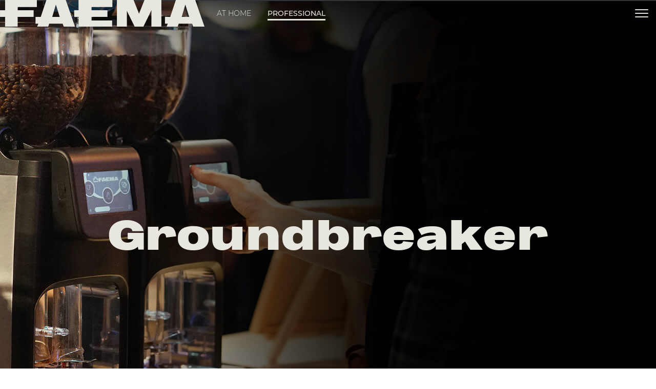

--- FILE ---
content_type: text/html; charset=utf-8
request_url: https://www.faema.com/at-de/product/GROUNDBREAKER/GZFBSZDU1FDOA/groundbreaker-at-bianco-oro
body_size: 38086
content:
<!DOCTYPE html><html lang="de-AT" data-critters-container="" dir="ltr"><head>
  <meta charset="utf-8">
  <title>Groundbreaker - Dosiermahlwerke | Faema</title>
  <base href="/">
  <meta name="viewport" content="width=device-width, initial-scale=1">
  <link rel="shortcut icon" type="image/x-icon" href="favicon.ico?v=4f32ecc8f43d">
  <meta name="occ-backend-base-url" content="https://media.faema.com">
  <meta name="media-backend-base-url" content="MEDIA_BACKEND_BASE_URL_VALUE">
  <link rel="manifest" href="manifest.webmanifest">
  <meta name="theme-color" content="#1976d2">
  <meta name="google-site-verification" content="5LjCoShB1-aSu5Dg-FYo18JGeMYcSUOWgte4_NlVtX4">
<style>@font-face{font-family:Open Sans;font-style:normal;font-display:swap;font-weight:300;src:url(open-sans-cyrillic-ext-300-normal.dd767a43556e57c9.woff2) format("woff2"),url(open-sans-all-300-normal.7ee52f835d878775.woff) format("woff");unicode-range:U+0460-052F,U+1C80-1C88,U+20B4,U+2DE0-2DFF,U+A640-A69F,U+FE2E-FE2F}@font-face{font-family:Open Sans;font-style:normal;font-display:swap;font-weight:300;src:url(open-sans-cyrillic-300-normal.4257dcddcb63c88f.woff2) format("woff2"),url(open-sans-all-300-normal.7ee52f835d878775.woff) format("woff");unicode-range:U+0301,U+0400-045F,U+0490-0491,U+04B0-04B1,U+2116}@font-face{font-family:Open Sans;font-style:normal;font-display:swap;font-weight:300;src:url(open-sans-greek-ext-300-normal.00c8411136bbfa66.woff2) format("woff2"),url(open-sans-all-300-normal.7ee52f835d878775.woff) format("woff");unicode-range:U+1F00-1FFF}@font-face{font-family:Open Sans;font-style:normal;font-display:swap;font-weight:300;src:url(open-sans-greek-300-normal.1b19c167ca411c21.woff2) format("woff2"),url(open-sans-all-300-normal.7ee52f835d878775.woff) format("woff");unicode-range:U+0370-03FF}@font-face{font-family:Open Sans;font-style:normal;font-display:swap;font-weight:300;src:url(open-sans-hebrew-300-normal.62eb227b9257e9d0.woff2) format("woff2"),url(open-sans-all-300-normal.7ee52f835d878775.woff) format("woff");unicode-range:U+0590-05FF,U+200C-2010,U+20AA,U+25CC,U+FB1D-FB4F}@font-face{font-family:Open Sans;font-style:normal;font-display:swap;font-weight:300;src:url(open-sans-vietnamese-300-normal.a7a937b7f778cd26.woff2) format("woff2"),url(open-sans-all-300-normal.7ee52f835d878775.woff) format("woff");unicode-range:U+0102-0103,U+0110-0111,U+0128-0129,U+0168-0169,U+01A0-01A1,U+01AF-01B0,U+1EA0-1EF9,U+20AB}@font-face{font-family:Open Sans;font-style:normal;font-display:swap;font-weight:300;src:url(open-sans-latin-ext-300-normal.32c1779940f9a477.woff2) format("woff2"),url(open-sans-all-300-normal.7ee52f835d878775.woff) format("woff");unicode-range:U+0100-024F,U+0259,U+1E00-1EFF,U+2020,U+20A0-20AB,U+20AD-20CF,U+2113,U+2C60-2C7F,U+A720-A7FF}@font-face{font-family:Open Sans;font-style:normal;font-display:swap;font-weight:300;src:url(open-sans-latin-300-normal.baf352cb94fc88d2.woff2) format("woff2"),url(open-sans-all-300-normal.7ee52f835d878775.woff) format("woff");unicode-range:U+0000-00FF,U+0131,U+0152-0153,U+02BB-02BC,U+02C6,U+02DA,U+02DC,U+2000-206F,U+2074,U+20AC,U+2122,U+2191,U+2193,U+2212,U+2215,U+FEFF,U+FFFD}@font-face{font-family:Open Sans;font-style:normal;font-display:swap;font-weight:400;src:url(open-sans-cyrillic-ext-400-normal.6a6d236f82d7dcdc.woff2) format("woff2"),url(open-sans-all-400-normal.f45bbf0e0ba5dd01.woff) format("woff");unicode-range:U+0460-052F,U+1C80-1C88,U+20B4,U+2DE0-2DFF,U+A640-A69F,U+FE2E-FE2F}@font-face{font-family:Open Sans;font-style:normal;font-display:swap;font-weight:400;src:url(open-sans-cyrillic-400-normal.78c382a3444fa6d2.woff2) format("woff2"),url(open-sans-all-400-normal.f45bbf0e0ba5dd01.woff) format("woff");unicode-range:U+0301,U+0400-045F,U+0490-0491,U+04B0-04B1,U+2116}@font-face{font-family:Open Sans;font-style:normal;font-display:swap;font-weight:400;src:url(open-sans-greek-ext-400-normal.46d1f7b18070209f.woff2) format("woff2"),url(open-sans-all-400-normal.f45bbf0e0ba5dd01.woff) format("woff");unicode-range:U+1F00-1FFF}@font-face{font-family:Open Sans;font-style:normal;font-display:swap;font-weight:400;src:url(open-sans-greek-400-normal.6cfbac38012fb11b.woff2) format("woff2"),url(open-sans-all-400-normal.f45bbf0e0ba5dd01.woff) format("woff");unicode-range:U+0370-03FF}@font-face{font-family:Open Sans;font-style:normal;font-display:swap;font-weight:400;src:url(open-sans-hebrew-400-normal.ee3553a7110604f8.woff2) format("woff2"),url(open-sans-all-400-normal.f45bbf0e0ba5dd01.woff) format("woff");unicode-range:U+0590-05FF,U+200C-2010,U+20AA,U+25CC,U+FB1D-FB4F}@font-face{font-family:Open Sans;font-style:normal;font-display:swap;font-weight:400;src:url(open-sans-vietnamese-400-normal.ecb2bf2b4de632c9.woff2) format("woff2"),url(open-sans-all-400-normal.f45bbf0e0ba5dd01.woff) format("woff");unicode-range:U+0102-0103,U+0110-0111,U+0128-0129,U+0168-0169,U+01A0-01A1,U+01AF-01B0,U+1EA0-1EF9,U+20AB}@font-face{font-family:Open Sans;font-style:normal;font-display:swap;font-weight:400;src:url(open-sans-latin-ext-400-normal.68046e272b31c2b8.woff2) format("woff2"),url(open-sans-all-400-normal.f45bbf0e0ba5dd01.woff) format("woff");unicode-range:U+0100-024F,U+0259,U+1E00-1EFF,U+2020,U+20A0-20AB,U+20AD-20CF,U+2113,U+2C60-2C7F,U+A720-A7FF}@font-face{font-family:Open Sans;font-style:normal;font-display:swap;font-weight:400;src:url(open-sans-latin-400-normal.55ee70a17d912bde.woff2) format("woff2"),url(open-sans-all-400-normal.f45bbf0e0ba5dd01.woff) format("woff");unicode-range:U+0000-00FF,U+0131,U+0152-0153,U+02BB-02BC,U+02C6,U+02DA,U+02DC,U+2000-206F,U+2074,U+20AC,U+2122,U+2191,U+2193,U+2212,U+2215,U+FEFF,U+FFFD}@font-face{font-family:Open Sans;font-style:normal;font-display:swap;font-weight:600;src:url(open-sans-cyrillic-ext-600-normal.54ca7aebf988e274.woff2) format("woff2"),url(open-sans-all-600-normal.88155beb3b28a00c.woff) format("woff");unicode-range:U+0460-052F,U+1C80-1C88,U+20B4,U+2DE0-2DFF,U+A640-A69F,U+FE2E-FE2F}@font-face{font-family:Open Sans;font-style:normal;font-display:swap;font-weight:600;src:url(open-sans-cyrillic-600-normal.fb4e167cbe708c3d.woff2) format("woff2"),url(open-sans-all-600-normal.88155beb3b28a00c.woff) format("woff");unicode-range:U+0301,U+0400-045F,U+0490-0491,U+04B0-04B1,U+2116}@font-face{font-family:Open Sans;font-style:normal;font-display:swap;font-weight:600;src:url(open-sans-greek-ext-600-normal.7e1ed1f7e1b484df.woff2) format("woff2"),url(open-sans-all-600-normal.88155beb3b28a00c.woff) format("woff");unicode-range:U+1F00-1FFF}@font-face{font-family:Open Sans;font-style:normal;font-display:swap;font-weight:600;src:url(open-sans-greek-600-normal.1f5152c28a80085a.woff2) format("woff2"),url(open-sans-all-600-normal.88155beb3b28a00c.woff) format("woff");unicode-range:U+0370-03FF}@font-face{font-family:Open Sans;font-style:normal;font-display:swap;font-weight:600;src:url(open-sans-hebrew-600-normal.620af147afba913a.woff2) format("woff2"),url(open-sans-all-600-normal.88155beb3b28a00c.woff) format("woff");unicode-range:U+0590-05FF,U+200C-2010,U+20AA,U+25CC,U+FB1D-FB4F}@font-face{font-family:Open Sans;font-style:normal;font-display:swap;font-weight:600;src:url(open-sans-vietnamese-600-normal.a6824e1069c7ccb8.woff2) format("woff2"),url(open-sans-all-600-normal.88155beb3b28a00c.woff) format("woff");unicode-range:U+0102-0103,U+0110-0111,U+0128-0129,U+0168-0169,U+01A0-01A1,U+01AF-01B0,U+1EA0-1EF9,U+20AB}@font-face{font-family:Open Sans;font-style:normal;font-display:swap;font-weight:600;src:url(open-sans-latin-ext-600-normal.5bdbb06a9830d6b8.woff2) format("woff2"),url(open-sans-all-600-normal.88155beb3b28a00c.woff) format("woff");unicode-range:U+0100-024F,U+0259,U+1E00-1EFF,U+2020,U+20A0-20AB,U+20AD-20CF,U+2113,U+2C60-2C7F,U+A720-A7FF}@font-face{font-family:Open Sans;font-style:normal;font-display:swap;font-weight:600;src:url(open-sans-latin-600-normal.07f9d4a5b6c005db.woff2) format("woff2"),url(open-sans-all-600-normal.88155beb3b28a00c.woff) format("woff");unicode-range:U+0000-00FF,U+0131,U+0152-0153,U+02BB-02BC,U+02C6,U+02DA,U+02DC,U+2000-206F,U+2074,U+20AC,U+2122,U+2191,U+2193,U+2212,U+2215,U+FEFF,U+FFFD}@font-face{font-family:Open Sans;font-style:normal;font-display:swap;font-weight:700;src:url(open-sans-cyrillic-ext-700-normal.cd4eed47ac2c7eab.woff2) format("woff2"),url(open-sans-all-700-normal.fbefc15e8af9aee5.woff) format("woff");unicode-range:U+0460-052F,U+1C80-1C88,U+20B4,U+2DE0-2DFF,U+A640-A69F,U+FE2E-FE2F}@font-face{font-family:Open Sans;font-style:normal;font-display:swap;font-weight:700;src:url(open-sans-cyrillic-700-normal.058ac6fe8503e33f.woff2) format("woff2"),url(open-sans-all-700-normal.fbefc15e8af9aee5.woff) format("woff");unicode-range:U+0301,U+0400-045F,U+0490-0491,U+04B0-04B1,U+2116}@font-face{font-family:Open Sans;font-style:normal;font-display:swap;font-weight:700;src:url(open-sans-greek-ext-700-normal.e32c1bc7c5ee38f2.woff2) format("woff2"),url(open-sans-all-700-normal.fbefc15e8af9aee5.woff) format("woff");unicode-range:U+1F00-1FFF}@font-face{font-family:Open Sans;font-style:normal;font-display:swap;font-weight:700;src:url(open-sans-greek-700-normal.da17f7543f996d21.woff2) format("woff2"),url(open-sans-all-700-normal.fbefc15e8af9aee5.woff) format("woff");unicode-range:U+0370-03FF}@font-face{font-family:Open Sans;font-style:normal;font-display:swap;font-weight:700;src:url(open-sans-hebrew-700-normal.192e528b4c29a1c7.woff2) format("woff2"),url(open-sans-all-700-normal.fbefc15e8af9aee5.woff) format("woff");unicode-range:U+0590-05FF,U+200C-2010,U+20AA,U+25CC,U+FB1D-FB4F}@font-face{font-family:Open Sans;font-style:normal;font-display:swap;font-weight:700;src:url(open-sans-vietnamese-700-normal.c07a29b90ace64b5.woff2) format("woff2"),url(open-sans-all-700-normal.fbefc15e8af9aee5.woff) format("woff");unicode-range:U+0102-0103,U+0110-0111,U+0128-0129,U+0168-0169,U+01A0-01A1,U+01AF-01B0,U+1EA0-1EF9,U+20AB}@font-face{font-family:Open Sans;font-style:normal;font-display:swap;font-weight:700;src:url(open-sans-latin-ext-700-normal.e06319672b655ad1.woff2) format("woff2"),url(open-sans-all-700-normal.fbefc15e8af9aee5.woff) format("woff");unicode-range:U+0100-024F,U+0259,U+1E00-1EFF,U+2020,U+20A0-20AB,U+20AD-20CF,U+2113,U+2C60-2C7F,U+A720-A7FF}@font-face{font-family:Open Sans;font-style:normal;font-display:swap;font-weight:700;src:url(open-sans-latin-700-normal.532b8102a7bdf0fc.woff2) format("woff2"),url(open-sans-all-700-normal.fbefc15e8af9aee5.woff) format("woff");unicode-range:U+0000-00FF,U+0131,U+0152-0153,U+02BB-02BC,U+02C6,U+02DA,U+02DC,U+2000-206F,U+2074,U+20AC,U+2122,U+2191,U+2193,U+2212,U+2215,U+FEFF,U+FFFD}:root{--fa-style-family-brands:"Font Awesome 6 Brands";--fa-font-brands:normal 400 1em/1 "Font Awesome 6 Brands"}@font-face{font-family:"Font Awesome 6 Brands";font-style:normal;font-weight:400;font-display:block;src:url(fa-brands-400.e465758e13df1d72.woff2) format("woff2"),url(fa-brands-400.8bf6ccf0176a7567.ttf) format("truetype")}:root{--fa-style-family-classic:"Font Awesome 6 Free";--fa-font-regular:normal 400 1em/1 "Font Awesome 6 Free"}@font-face{font-family:"Font Awesome 6 Free";font-style:normal;font-weight:400;font-display:block;src:url(fa-regular-400.f386b6b7c6bf65a5.woff2) format("woff2"),url(fa-regular-400.a937b755f79cb30d.ttf) format("truetype")}:root{--fa-style-family-classic:"Font Awesome 6 Free";--fa-font-solid:normal 900 1em/1 "Font Awesome 6 Free"}@font-face{font-family:"Font Awesome 6 Free";font-style:normal;font-weight:900;font-display:block;src:url(fa-solid-900.ce4938a30389d90a.woff2) format("woff2"),url(fa-solid-900.081655f2111aa667.ttf) format("truetype")}:root{--swiper-theme-color:#007aff}:root{--swiper-navigation-size:44px}@charset "UTF-8";*,*:before,*:after{box-sizing:border-box}html{font-family:sans-serif;line-height:1.15;-webkit-text-size-adjust:100%;-webkit-tap-highlight-color:rgba(0,0,0,0)}body{margin:0;font-family:Open Sans,-apple-system,BlinkMacSystemFont,Segoe UI,Roboto,Helvetica Neue,Arial,sans-serif,"Apple Color Emoji","Segoe UI Emoji",Segoe UI Symbol;font-size:1rem;font-weight:"normal";line-height:1.6;color:#14293a;text-align:left;background-color:#fff}:root{--cx-spatial-base:.5rem;--cx-spatial-sm:calc(var(--cx-spatial-base) / 2);--cx-spatial-md:calc(2 * var(--cx-spatial-base));--cx-spatial-lg:calc(4 * var(--cx-spatial-base));--cx-spatial-xl:calc(8 * var(--cx-spatial-base))}:root{--cx-spinner-size:40px}:root{--cx-color-background:#f4f4f4;--cx-color-text:#14293a;--cx-color-inverse:#ffffff;--cx-color-transparent:transparent;--cx-color-primary:#1f7bc0;--cx-color-secondary:#6c7079;--cx-color-success:#38871f;--cx-color-info:#17a2b8;--cx-color-warning:#ffc107;--cx-color-danger:#db0002;--cx-color-light:#f1f1f1;--cx-color-dark:#6c7079;--cx-color-primary-accent:#055f9f;--cx-color-success-accent:#f0fbe4;--cx-color-danger-accent:#fff1f1;--cx-color-warning-accent:#fff5df;--cx-color-info-accent:#deeffe;--cx-color-medium:#d3d6db;--cx-color-background-dark:#212738;--cx-color-visual-focus:#6d9df7;--cx-color-background-focus:rgba(80, 176, 244, .1);--cx-color-border-focus:rgba(166, 204, 232, .6);--cx-page-width-max:1140px;--cx-font-weight-light:300;--cx-font-weight-normal:400;--cx-font-weight-semi:600;--cx-font-weight-bold:700;--cx-text-transform:capitalize;--cx-direction:ltr;--cx-transition-duration:.5s;--cx-animation-duration:1s;--cx-border-radius:1em;--cx-buttons-border-radius:2rem;--cx-buttons-border-width:3px;--cx-border-style:solid}:root body{text-align:start}:root{--btf-delay:.3s;--btf-min-height:100vh;--btf-margin-top:100vh}:root{--cx-color-ghost:#f1f1f1;--cx-color-ghost-animation:rgba(255, 255, 255, .2);--cx-ghost-radius:5px;--cx-ghost-margin:10px}:root{--cx-popover-font-size:.875rem;--cx-popover-background:var(--cx-color-inverse);--cx-popover-min-width:140px;--cx-popover-max-width:280px;--cx-popover-border-width:1px;--cx-popover-border-color:var(--cx-color-light);--cx-popover-border-radius:5px;--cx-popover-arrow-width:1rem;--cx-popover-arrow-height:.5rem;--cx-popover-arrow-color:var(--cx-popover-background);--cx-popover-z-index:10;--cx-popover-box-shadow-color:rgba(0, 0, 0, .1)}:root{--cx-progress-button-radius:24px;--cx-progress-button-border-width:3px;--cx-progress-button-animation-time:1s;--cx-progress-button-primary-color:var(--cx-color-primary);--cx-progress-button-secondary-color:var(--cx-color-inverse)}:root{--cx-spinner-radius:120px;--cx-spinner-border-width:15px;--cx-spinner-animation-time:1s;--cx-spinner-primary-color:var(--cx-color-primary);--cx-spinner-secondary-color:var(--cx-color-light)}:root{--cx-transition-duration:.3s;--cx-split-gutter:40px;--cx-active-view:1}@media (max-width: 991.98px){:root{--cx-max-views:1;--cx-split-gutter:0px}}@media (min-width: 992px){:root{--cx-max-views:2}}@font-face{font-family:Montserrat;src:url(/assets/fonts/Montserrat/Montserrat-Light.ttf) format("truetype");font-weight:300;font-style:normal}@font-face{font-family:Montserrat;src:url(/assets/fonts/Montserrat/Montserrat-LightItalic.ttf) format("truetype");font-weight:300;font-style:italic}@font-face{font-family:Montserrat;src:url(/assets/fonts/Montserrat/Montserrat-Regular.ttf) format("truetype");font-weight:400;font-style:normal}@font-face{font-family:Montserrat;src:url(/assets/fonts/Montserrat/Montserrat-Italic.ttf) format("truetype");font-weight:400;font-style:italic}@font-face{font-family:Montserrat;src:url(/assets/fonts/Montserrat/Montserrat-Medium.ttf) format("truetype");font-weight:500;font-style:normal}@font-face{font-family:Montserrat;src:url(/assets/fonts/Montserrat/Montserrat-MediumItalic.ttf) format("truetype");font-weight:500;font-style:italic}@font-face{font-family:Montserrat;src:url(/assets/fonts/Montserrat/Montserrat-SemiBold.ttf) format("truetype");font-weight:600;font-style:normal}@font-face{font-family:Montserrat;src:url(/assets/fonts/Montserrat/Montserrat-SemiBoldItalic.ttf) format("truetype");font-weight:600;font-style:italic}@font-face{font-family:Montserrat;src:url(/assets/fonts/Montserrat/Montserrat-Bold.ttf) format("truetype");font-weight:700;font-style:normal}@font-face{font-family:Montserrat;src:url(/assets/fonts/Montserrat/Montserrat-BoldItalic.ttf) format("truetype");font-weight:700;font-style:italic}@font-face{font-family:Montserrat;src:url(/assets/fonts/Montserrat/Montserrat-ExtraBold.ttf) format("truetype");font-weight:800;font-style:normal}@font-face{font-family:Montserrat;src:url(/assets/fonts/Montserrat/Montserrat-ExtraBoldItalic.ttf) format("truetype");font-weight:800;font-style:italic}html,body{font-family:Montserrat,sans-serif;font-weight:500;font-size:14px}@media (max-width: 991.98px){html,body{font-size:16px}}:root{--cx-color-primary:#862041;--cx-color-primary-inverse:#1d1d1b;--cx-color-secondary:#671730;--cx-color-secondary-inverse:#292926;--cx-color-text:#1d1d1b;--cx-color-inverse:#e7e7e0;--cx-color-inverse-secondary:#d8d8ce;--cx-color-border:#bebeb8;--cx-color-border-light:#c3c3c2;--height-container:900px;--width-container:1200px;--height-container-pdp-slot:800px;--width-inner-container-pdp-slot:1110px}body{color:var(--cx-color-text);scroll-behavior:smooth}</style><style>.royalSlider{width:600px;height:400px;position:relative;direction:ltr;touch-action:pan-y pinch-zoom}.rsUni{background:#222;color:#fff}@font-face{font-family:Open Sans;font-style:normal;font-display:swap;font-weight:300;src:url(open-sans-cyrillic-ext-300-normal.dd767a43556e57c9.woff2) format("woff2"),url(open-sans-all-300-normal.7ee52f835d878775.woff) format("woff");unicode-range:U+0460-052F,U+1C80-1C88,U+20B4,U+2DE0-2DFF,U+A640-A69F,U+FE2E-FE2F}@font-face{font-family:Open Sans;font-style:normal;font-display:swap;font-weight:300;src:url(open-sans-cyrillic-300-normal.4257dcddcb63c88f.woff2) format("woff2"),url(open-sans-all-300-normal.7ee52f835d878775.woff) format("woff");unicode-range:U+0301,U+0400-045F,U+0490-0491,U+04B0-04B1,U+2116}@font-face{font-family:Open Sans;font-style:normal;font-display:swap;font-weight:300;src:url(open-sans-greek-ext-300-normal.00c8411136bbfa66.woff2) format("woff2"),url(open-sans-all-300-normal.7ee52f835d878775.woff) format("woff");unicode-range:U+1F00-1FFF}@font-face{font-family:Open Sans;font-style:normal;font-display:swap;font-weight:300;src:url(open-sans-greek-300-normal.1b19c167ca411c21.woff2) format("woff2"),url(open-sans-all-300-normal.7ee52f835d878775.woff) format("woff");unicode-range:U+0370-03FF}@font-face{font-family:Open Sans;font-style:normal;font-display:swap;font-weight:300;src:url(open-sans-hebrew-300-normal.62eb227b9257e9d0.woff2) format("woff2"),url(open-sans-all-300-normal.7ee52f835d878775.woff) format("woff");unicode-range:U+0590-05FF,U+200C-2010,U+20AA,U+25CC,U+FB1D-FB4F}@font-face{font-family:Open Sans;font-style:normal;font-display:swap;font-weight:300;src:url(open-sans-vietnamese-300-normal.a7a937b7f778cd26.woff2) format("woff2"),url(open-sans-all-300-normal.7ee52f835d878775.woff) format("woff");unicode-range:U+0102-0103,U+0110-0111,U+0128-0129,U+0168-0169,U+01A0-01A1,U+01AF-01B0,U+1EA0-1EF9,U+20AB}@font-face{font-family:Open Sans;font-style:normal;font-display:swap;font-weight:300;src:url(open-sans-latin-ext-300-normal.32c1779940f9a477.woff2) format("woff2"),url(open-sans-all-300-normal.7ee52f835d878775.woff) format("woff");unicode-range:U+0100-024F,U+0259,U+1E00-1EFF,U+2020,U+20A0-20AB,U+20AD-20CF,U+2113,U+2C60-2C7F,U+A720-A7FF}@font-face{font-family:Open Sans;font-style:normal;font-display:swap;font-weight:300;src:url(open-sans-latin-300-normal.baf352cb94fc88d2.woff2) format("woff2"),url(open-sans-all-300-normal.7ee52f835d878775.woff) format("woff");unicode-range:U+0000-00FF,U+0131,U+0152-0153,U+02BB-02BC,U+02C6,U+02DA,U+02DC,U+2000-206F,U+2074,U+20AC,U+2122,U+2191,U+2193,U+2212,U+2215,U+FEFF,U+FFFD}@font-face{font-family:Open Sans;font-style:normal;font-display:swap;font-weight:400;src:url(open-sans-cyrillic-ext-400-normal.6a6d236f82d7dcdc.woff2) format("woff2"),url(open-sans-all-400-normal.f45bbf0e0ba5dd01.woff) format("woff");unicode-range:U+0460-052F,U+1C80-1C88,U+20B4,U+2DE0-2DFF,U+A640-A69F,U+FE2E-FE2F}@font-face{font-family:Open Sans;font-style:normal;font-display:swap;font-weight:400;src:url(open-sans-cyrillic-400-normal.78c382a3444fa6d2.woff2) format("woff2"),url(open-sans-all-400-normal.f45bbf0e0ba5dd01.woff) format("woff");unicode-range:U+0301,U+0400-045F,U+0490-0491,U+04B0-04B1,U+2116}@font-face{font-family:Open Sans;font-style:normal;font-display:swap;font-weight:400;src:url(open-sans-greek-ext-400-normal.46d1f7b18070209f.woff2) format("woff2"),url(open-sans-all-400-normal.f45bbf0e0ba5dd01.woff) format("woff");unicode-range:U+1F00-1FFF}@font-face{font-family:Open Sans;font-style:normal;font-display:swap;font-weight:400;src:url(open-sans-greek-400-normal.6cfbac38012fb11b.woff2) format("woff2"),url(open-sans-all-400-normal.f45bbf0e0ba5dd01.woff) format("woff");unicode-range:U+0370-03FF}@font-face{font-family:Open Sans;font-style:normal;font-display:swap;font-weight:400;src:url(open-sans-hebrew-400-normal.ee3553a7110604f8.woff2) format("woff2"),url(open-sans-all-400-normal.f45bbf0e0ba5dd01.woff) format("woff");unicode-range:U+0590-05FF,U+200C-2010,U+20AA,U+25CC,U+FB1D-FB4F}@font-face{font-family:Open Sans;font-style:normal;font-display:swap;font-weight:400;src:url(open-sans-vietnamese-400-normal.ecb2bf2b4de632c9.woff2) format("woff2"),url(open-sans-all-400-normal.f45bbf0e0ba5dd01.woff) format("woff");unicode-range:U+0102-0103,U+0110-0111,U+0128-0129,U+0168-0169,U+01A0-01A1,U+01AF-01B0,U+1EA0-1EF9,U+20AB}@font-face{font-family:Open Sans;font-style:normal;font-display:swap;font-weight:400;src:url(open-sans-latin-ext-400-normal.68046e272b31c2b8.woff2) format("woff2"),url(open-sans-all-400-normal.f45bbf0e0ba5dd01.woff) format("woff");unicode-range:U+0100-024F,U+0259,U+1E00-1EFF,U+2020,U+20A0-20AB,U+20AD-20CF,U+2113,U+2C60-2C7F,U+A720-A7FF}@font-face{font-family:Open Sans;font-style:normal;font-display:swap;font-weight:400;src:url(open-sans-latin-400-normal.55ee70a17d912bde.woff2) format("woff2"),url(open-sans-all-400-normal.f45bbf0e0ba5dd01.woff) format("woff");unicode-range:U+0000-00FF,U+0131,U+0152-0153,U+02BB-02BC,U+02C6,U+02DA,U+02DC,U+2000-206F,U+2074,U+20AC,U+2122,U+2191,U+2193,U+2212,U+2215,U+FEFF,U+FFFD}@font-face{font-family:Open Sans;font-style:normal;font-display:swap;font-weight:600;src:url(open-sans-cyrillic-ext-600-normal.54ca7aebf988e274.woff2) format("woff2"),url(open-sans-all-600-normal.88155beb3b28a00c.woff) format("woff");unicode-range:U+0460-052F,U+1C80-1C88,U+20B4,U+2DE0-2DFF,U+A640-A69F,U+FE2E-FE2F}@font-face{font-family:Open Sans;font-style:normal;font-display:swap;font-weight:600;src:url(open-sans-cyrillic-600-normal.fb4e167cbe708c3d.woff2) format("woff2"),url(open-sans-all-600-normal.88155beb3b28a00c.woff) format("woff");unicode-range:U+0301,U+0400-045F,U+0490-0491,U+04B0-04B1,U+2116}@font-face{font-family:Open Sans;font-style:normal;font-display:swap;font-weight:600;src:url(open-sans-greek-ext-600-normal.7e1ed1f7e1b484df.woff2) format("woff2"),url(open-sans-all-600-normal.88155beb3b28a00c.woff) format("woff");unicode-range:U+1F00-1FFF}@font-face{font-family:Open Sans;font-style:normal;font-display:swap;font-weight:600;src:url(open-sans-greek-600-normal.1f5152c28a80085a.woff2) format("woff2"),url(open-sans-all-600-normal.88155beb3b28a00c.woff) format("woff");unicode-range:U+0370-03FF}@font-face{font-family:Open Sans;font-style:normal;font-display:swap;font-weight:600;src:url(open-sans-hebrew-600-normal.620af147afba913a.woff2) format("woff2"),url(open-sans-all-600-normal.88155beb3b28a00c.woff) format("woff");unicode-range:U+0590-05FF,U+200C-2010,U+20AA,U+25CC,U+FB1D-FB4F}@font-face{font-family:Open Sans;font-style:normal;font-display:swap;font-weight:600;src:url(open-sans-vietnamese-600-normal.a6824e1069c7ccb8.woff2) format("woff2"),url(open-sans-all-600-normal.88155beb3b28a00c.woff) format("woff");unicode-range:U+0102-0103,U+0110-0111,U+0128-0129,U+0168-0169,U+01A0-01A1,U+01AF-01B0,U+1EA0-1EF9,U+20AB}@font-face{font-family:Open Sans;font-style:normal;font-display:swap;font-weight:600;src:url(open-sans-latin-ext-600-normal.5bdbb06a9830d6b8.woff2) format("woff2"),url(open-sans-all-600-normal.88155beb3b28a00c.woff) format("woff");unicode-range:U+0100-024F,U+0259,U+1E00-1EFF,U+2020,U+20A0-20AB,U+20AD-20CF,U+2113,U+2C60-2C7F,U+A720-A7FF}@font-face{font-family:Open Sans;font-style:normal;font-display:swap;font-weight:600;src:url(open-sans-latin-600-normal.07f9d4a5b6c005db.woff2) format("woff2"),url(open-sans-all-600-normal.88155beb3b28a00c.woff) format("woff");unicode-range:U+0000-00FF,U+0131,U+0152-0153,U+02BB-02BC,U+02C6,U+02DA,U+02DC,U+2000-206F,U+2074,U+20AC,U+2122,U+2191,U+2193,U+2212,U+2215,U+FEFF,U+FFFD}@font-face{font-family:Open Sans;font-style:normal;font-display:swap;font-weight:700;src:url(open-sans-cyrillic-ext-700-normal.cd4eed47ac2c7eab.woff2) format("woff2"),url(open-sans-all-700-normal.fbefc15e8af9aee5.woff) format("woff");unicode-range:U+0460-052F,U+1C80-1C88,U+20B4,U+2DE0-2DFF,U+A640-A69F,U+FE2E-FE2F}@font-face{font-family:Open Sans;font-style:normal;font-display:swap;font-weight:700;src:url(open-sans-cyrillic-700-normal.058ac6fe8503e33f.woff2) format("woff2"),url(open-sans-all-700-normal.fbefc15e8af9aee5.woff) format("woff");unicode-range:U+0301,U+0400-045F,U+0490-0491,U+04B0-04B1,U+2116}@font-face{font-family:Open Sans;font-style:normal;font-display:swap;font-weight:700;src:url(open-sans-greek-ext-700-normal.e32c1bc7c5ee38f2.woff2) format("woff2"),url(open-sans-all-700-normal.fbefc15e8af9aee5.woff) format("woff");unicode-range:U+1F00-1FFF}@font-face{font-family:Open Sans;font-style:normal;font-display:swap;font-weight:700;src:url(open-sans-greek-700-normal.da17f7543f996d21.woff2) format("woff2"),url(open-sans-all-700-normal.fbefc15e8af9aee5.woff) format("woff");unicode-range:U+0370-03FF}@font-face{font-family:Open Sans;font-style:normal;font-display:swap;font-weight:700;src:url(open-sans-hebrew-700-normal.192e528b4c29a1c7.woff2) format("woff2"),url(open-sans-all-700-normal.fbefc15e8af9aee5.woff) format("woff");unicode-range:U+0590-05FF,U+200C-2010,U+20AA,U+25CC,U+FB1D-FB4F}@font-face{font-family:Open Sans;font-style:normal;font-display:swap;font-weight:700;src:url(open-sans-vietnamese-700-normal.c07a29b90ace64b5.woff2) format("woff2"),url(open-sans-all-700-normal.fbefc15e8af9aee5.woff) format("woff");unicode-range:U+0102-0103,U+0110-0111,U+0128-0129,U+0168-0169,U+01A0-01A1,U+01AF-01B0,U+1EA0-1EF9,U+20AB}@font-face{font-family:Open Sans;font-style:normal;font-display:swap;font-weight:700;src:url(open-sans-latin-ext-700-normal.e06319672b655ad1.woff2) format("woff2"),url(open-sans-all-700-normal.fbefc15e8af9aee5.woff) format("woff");unicode-range:U+0100-024F,U+0259,U+1E00-1EFF,U+2020,U+20A0-20AB,U+20AD-20CF,U+2113,U+2C60-2C7F,U+A720-A7FF}@font-face{font-family:Open Sans;font-style:normal;font-display:swap;font-weight:700;src:url(open-sans-latin-700-normal.532b8102a7bdf0fc.woff2) format("woff2"),url(open-sans-all-700-normal.fbefc15e8af9aee5.woff) format("woff");unicode-range:U+0000-00FF,U+0131,U+0152-0153,U+02BB-02BC,U+02C6,U+02DA,U+02DC,U+2000-206F,U+2074,U+20AC,U+2122,U+2191,U+2193,U+2212,U+2215,U+FEFF,U+FFFD}.fa{font-family:var(--fa-style-family, "Font Awesome 6 Free");font-weight:var(--fa-style, 900)}.fa,.fas{-moz-osx-font-smoothing:grayscale;-webkit-font-smoothing:antialiased;display:var(--fa-display, inline-block);font-style:normal;font-variant:normal;line-height:1;text-rendering:auto}.fas{font-family:"Font Awesome 6 Free"}.fa-angle-right:before{content:"\f105"}.fa-download:before{content:"\f019"}.fa-angle-down:before{content:"\f107"}.fa-angle-left:before{content:"\f104"}:root{--fa-style-family-brands:"Font Awesome 6 Brands";--fa-font-brands:normal 400 1em/1 "Font Awesome 6 Brands"}@font-face{font-family:"Font Awesome 6 Brands";font-style:normal;font-weight:400;font-display:block;src:url(fa-brands-400.e465758e13df1d72.woff2) format("woff2"),url(fa-brands-400.8bf6ccf0176a7567.ttf) format("truetype")}:root{--fa-style-family-classic:"Font Awesome 6 Free";--fa-font-regular:normal 400 1em/1 "Font Awesome 6 Free"}@font-face{font-family:"Font Awesome 6 Free";font-style:normal;font-weight:400;font-display:block;src:url(fa-regular-400.f386b6b7c6bf65a5.woff2) format("woff2"),url(fa-regular-400.a937b755f79cb30d.ttf) format("truetype")}:root{--fa-style-family-classic:"Font Awesome 6 Free";--fa-font-solid:normal 900 1em/1 "Font Awesome 6 Free"}@font-face{font-family:"Font Awesome 6 Free";font-style:normal;font-weight:900;font-display:block;src:url(fa-solid-900.ce4938a30389d90a.woff2) format("woff2"),url(fa-solid-900.081655f2111aa667.ttf) format("truetype")}.fas{font-weight:900}.ng-select .ng-has-value .ng-placeholder{display:none}.ng-select .ng-select-container{color:#333;background-color:#fff;border-radius:4px;border:1px solid #ccc;min-height:36px;align-items:center}.ng-select .ng-select-container:hover{box-shadow:0 1px #0000000f}.ng-select .ng-select-container .ng-value-container{align-items:center;padding-left:10px}.ng-select .ng-select-container .ng-value-container .ng-placeholder{color:#999}.ng-select.ng-select-single .ng-select-container{height:36px}.ng-select.ng-select-single .ng-select-container .ng-value-container .ng-input{top:5px;left:0;padding-left:10px;padding-right:50px}.ng-select .ng-arrow-wrapper{width:25px;padding-right:5px}.ng-select .ng-arrow-wrapper:hover .ng-arrow{border-top-color:#666}.ng-select .ng-arrow-wrapper .ng-arrow{border-color:#999 transparent transparent;border-style:solid;border-width:5px 5px 2.5px}:root{--swiper-theme-color:#007aff}:root{--swiper-navigation-size:44px}@charset "UTF-8";*,*:before,*:after{box-sizing:border-box}html{font-family:sans-serif;line-height:1.15;-webkit-text-size-adjust:100%;-webkit-tap-highlight-color:rgba(0,0,0,0)}footer,header,main,nav{display:block}body{margin:0;font-family:Open Sans,-apple-system,BlinkMacSystemFont,Segoe UI,Roboto,Helvetica Neue,Arial,sans-serif,"Apple Color Emoji","Segoe UI Emoji",Segoe UI Symbol;font-size:1rem;font-weight:"normal";line-height:1.6;color:#14293a;text-align:left;background-color:#fff}[tabindex="-1"]:focus:not(:focus-visible){outline:0!important}h1,h3,h5{margin-top:0;margin-bottom:.5rem}p{margin-top:0;margin-bottom:1.5rem}ul{margin-top:0;margin-bottom:1rem}ul ul{margin-bottom:0}a{color:#1f7bc0;text-decoration:none;background-color:transparent}a:hover{color:#14517e;text-decoration:underline}img{vertical-align:middle;border-style:none}label{display:inline-block;margin-bottom:.375rem}button{border-radius:0}button:focus:not(:focus-visible){outline:0}input,button{margin:0;font-family:inherit;font-size:inherit;line-height:inherit}button,input{overflow:visible}button{text-transform:none}button,[type=button]{-webkit-appearance:button}button:not(:disabled),[type=button]:not(:disabled){cursor:pointer}button::-moz-focus-inner,[type=button]::-moz-focus-inner{padding:0;border-style:none}h1,h3,h5{margin-bottom:.5rem;font-weight:500;line-height:1.2222222222}h1{font-size:1.85rem}h3{font-size:1.375rem}h5{font-size:1rem}.container-fluid{width:100%;padding-right:15px;padding-left:15px;margin-right:auto;margin-left:auto}.row{display:flex;flex-wrap:wrap;margin-right:-15px;margin-left:-15px}.col-lg-6,.col-lg-4,.col-lg-3,.col-lg-2,.col-12{position:relative;width:100%;padding-right:15px;padding-left:15px}.col-12{flex:0 0 100%;max-width:100%}@media (min-width: 992px){.col-lg-2{flex:0 0 16.66666667%;max-width:16.66666667%}.col-lg-3{flex:0 0 25%;max-width:25%}.col-lg-4{flex:0 0 33.33333333%;max-width:33.33333333%}.col-lg-6{flex:0 0 50%;max-width:50%}}.d-flex{display:flex!important}.flex-row{flex-direction:row!important}.flex-column{flex-direction:column!important}.flex-wrap,footer .footer-duomo-wrapper{flex-wrap:wrap!important}.justify-content-start{justify-content:flex-start!important}.justify-content-end{justify-content:flex-end!important}.justify-content-center{justify-content:center!important}.justify-content-between,footer .footer-duomo-wrapper{justify-content:space-between!important}.align-items-start{align-items:flex-start!important}.align-items-center{align-items:center!important}@media (min-width: 992px){.flex-lg-row{flex-direction:row!important}.justify-content-lg-end{justify-content:flex-end!important}.align-items-lg-end{align-items:flex-end!important}}.position-relative{position:relative!important}.w-100{width:100%!important}.h-100{height:100%!important}.m-0{margin:0!important}.mb-0{margin-bottom:0!important}.mt-2{margin-top:.5rem!important}.mb-2{margin-bottom:.5rem!important}.ml-2{margin-left:.5rem!important}.mt-3{margin-top:1rem!important}.mr-3{margin-right:1rem!important}.mb-3{margin-bottom:1rem!important}.mb-4{margin-bottom:1.5rem!important}.ml-4{margin-left:1.5rem!important}.pr-4{padding-right:1.5rem!important}.text-right{text-align:right!important}.fade{transition:opacity .15s linear}@media (prefers-reduced-motion: reduce){.fade{transition:none}}.nav{display:flex;flex-wrap:wrap;padding-left:0;margin-bottom:0;list-style:none}.nav-link{display:block;padding:.5rem 1rem}.nav-link:hover,.nav-link:focus{text-decoration:none}.nav-tabs{border-bottom:1px solid #dee2e6}.nav-tabs .nav-link{margin-bottom:-1px;background-color:transparent;border:1px solid transparent;border-top-left-radius:.25rem;border-top-right-radius:.25rem}.nav-tabs .nav-link:hover,.nav-tabs .nav-link:focus{isolation:isolate;border-color:#e9ecef #e9ecef #dee2e6}.nav-tabs .nav-link.active{color:#495057;background-color:#fff;border-color:#dee2e6 #dee2e6 #fff}.tab-content>.tab-pane{display:none}.tab-content>.active{display:block}:root{--cx-spatial-base:.5rem;--cx-spatial-sm:calc(var(--cx-spatial-base) / 2);--cx-spatial-md:calc(2 * var(--cx-spatial-base));--cx-spatial-lg:calc(4 * var(--cx-spatial-base));--cx-spatial-xl:calc(8 * var(--cx-spatial-base))}button:focus{outline:none}button:focus{outline-style:solid;outline-color:var(--cx-color-visual-focus);outline-width:var(--cx-visual-focus-width, 2px);outline-offset:4px;transition:none}label{display:block}.ng-select .ng-arrow-wrapper .ng-arrow,.ng-select.ng-select-single .ng-arrow-wrapper .ng-arrow{border-color:var(--cx-color-text) transparent transparent;border-style:solid;border-width:5px 5px 2.5px}.ng-select .ng-select-container,.ng-select.ng-select-single .ng-select-container{padding:.6875rem 0;line-height:1.6;height:unset}.ng-select .ng-select-container .ng-value-container,.ng-select.ng-select-single .ng-select-container .ng-value-container{padding-inline-start:10px}.ng-select .ng-arrow-wrapper{padding-inline-end:5px}input:focus{outline-style:solid;outline-color:var(--cx-color-visual-focus);outline-width:var(--cx-visual-focus-width, 2px);outline-offset:4px;transition:none}.ng-select .ng-select-container .ng-value-container .ng-placeholder{color:var(--cx-color-secondary)}.close{float:right;font-size:1.5rem;font-weight:"bold";line-height:1;color:#000;text-shadow:0 1px 0 #fff;opacity:.5}.close:hover{color:#000;text-decoration:none}.close:not(:disabled):not(.disabled):hover,.close:not(:disabled):not(.disabled):focus{opacity:.75}ul[role=tablist] .nav-link{border:none}ul[role=tablist] .nav-link.active{background-color:var(--cx-color-inverse);color:var(--cx-color-primary);border-width:0 0 5px 0;border-style:solid}a,a:hover{color:var(--cx-color-primary)}@media (max-width: 767.98px){a{min-height:48px;min-width:48px;display:block}}@keyframes spin{to{transform:rotate(360deg)}}:root{--cx-spinner-size:40px}cb-product-detail-gallery cx-media:after{content:"";box-sizing:border-box;position:absolute;top:50%;left:50%;width:var(--cx-spinner-size);height:var(--cx-spinner-size);margin-top:calc(-1 * var(--cx-spinner-size) / 2);margin-inline-start:calc(-1 * var(--cx-spinner-size) / 2);border-radius:50%;border:2px solid var(--cx-color-light);border-top-color:var(--cx-color-primary);animation:spin .6s linear infinite;z-index:1;opacity:var(--cx-opacity, 0);transition:all var(--cx-transition-duration, .6s);pointer-events:none}.cx-hamburger{padding:10px 15px;display:inline-block;cursor:pointer;transition-property:opacity,filter;transition-duration:.15s;transition-timing-function:linear;font:inherit;color:inherit;text-transform:none;background-color:transparent;border:0;margin:0;overflow:visible}.cx-hamburger:hover{opacity:.7}.hamburger-box{width:26px;height:17px;display:inline-block;position:relative}.hamburger-inner{display:block;top:50%;margin-top:-1.5px}.hamburger-inner,.hamburger-inner:before,.hamburger-inner:after{width:26px;height:3px;background-color:#fff;border-radius:0;position:absolute;transition-property:transform;transition-duration:.15s;transition-timing-function:ease}.hamburger-inner:before,.hamburger-inner:after{content:"";display:block}.hamburger-inner:before{top:-7px}.hamburger-inner:after{bottom:-7px}.cx-hamburger .hamburger-inner{transition-duration:75ms;transition-timing-function:cubic-bezier(.55,.055,.675,.19)}.cx-hamburger .hamburger-inner:before{transition:top 75ms .12s ease,opacity 75ms ease}.cx-hamburger .hamburger-inner:after{transition:bottom 75ms .12s ease,transform 75ms cubic-bezier(.55,.055,.675,.19)}:root{--cx-color-background:#f4f4f4;--cx-color-text:#14293a;--cx-color-inverse:#ffffff;--cx-color-transparent:transparent;--cx-color-primary:#1f7bc0;--cx-color-secondary:#6c7079;--cx-color-success:#38871f;--cx-color-info:#17a2b8;--cx-color-warning:#ffc107;--cx-color-danger:#db0002;--cx-color-light:#f1f1f1;--cx-color-dark:#6c7079;--cx-color-primary-accent:#055f9f;--cx-color-success-accent:#f0fbe4;--cx-color-danger-accent:#fff1f1;--cx-color-warning-accent:#fff5df;--cx-color-info-accent:#deeffe;--cx-color-medium:#d3d6db;--cx-color-background-dark:#212738;--cx-color-visual-focus:#6d9df7;--cx-color-background-focus:rgba(80, 176, 244, .1);--cx-color-border-focus:rgba(166, 204, 232, .6);--cx-page-width-max:1140px;--cx-font-weight-light:300;--cx-font-weight-normal:400;--cx-font-weight-semi:600;--cx-font-weight-bold:700;--cx-text-transform:capitalize;--cx-direction:ltr;--cx-transition-duration:.5s;--cx-animation-duration:1s;--cx-border-radius:1em;--cx-buttons-border-radius:2rem;--cx-buttons-border-width:3px;--cx-border-style:solid}:root body{text-align:start}:root{--btf-delay:.3s;--btf-min-height:100vh;--btf-margin-top:100vh}cx-page-layout cx-page-slot{transition:margin-top 0s,min-height 0s;transition-delay:var(--btf-delay);min-height:initial;margin-top:initial}:root{--cx-color-ghost:#f1f1f1;--cx-color-ghost-animation:rgba(255, 255, 255, .2);--cx-ghost-radius:5px;--cx-ghost-margin:10px}cx-page-layout{display:block;width:100%}cx-page-layout cx-page-slot{display:flex;flex-wrap:wrap;justify-content:center;flex:1 1 var(--cx-flex-basis, 100%)}cx-page-layout cx-page-slot>*{flex:1 1 var(--cx-flex-basis, 100%)}cx-page-layout.footer{background-color:var(--cx-background-color, var(--cx-color-dark));color:var(--cx-color, var(--cx-color-inverse))}cx-page-slot{display:block}cx-navigation-ui.flyout .wrapper{color:var(--cx-color-text)}@media (max-width: 991.98px){cx-navigation-ui.flyout .wrapper{height:0;overflow:hidden}}@media (min-width: 992px){cx-navigation-ui.flyout .wrapper{z-index:20}cx-navigation-ui.flyout>nav>ul>li>.wrapper{padding:15px 20px;background:var(--cx-color-inverse);box-shadow:#00000026 0 3px 12px}}@media (max-width: 991.98px){cx-navigation-ui.flyout .back{display:initial}cx-navigation-ui.flyout .back button{border:none;background-color:transparent;text-transform:capitalize;justify-content:flex-start}cx-navigation-ui.flyout .back button cx-icon{padding-inline-end:10px}cx-navigation-ui.flyout:not(.is-open) .back{display:none}}cx-navigation-ui button{margin:0}cx-navigation-ui.flyout button,cx-navigation-ui.flyout cx-generic-link{display:flex;align-items:center;white-space:nowrap;color:currentColor}cx-navigation-ui.flyout button:hover,cx-navigation-ui.flyout cx-generic-link:hover{color:var(--cx-color-primary)}cx-navigation-ui.flyout button:focus,cx-navigation-ui.flyout cx-generic-link:focus{z-index:1;position:relative}cx-navigation-ui.flyout cx-generic-link a{display:block;width:100%}cx-navigation-ui.flyout cx-generic-link a:focus{z-index:1;position:relative}@media (max-width: 991.98px){cx-navigation-ui.flyout>nav>ul>li>button:not(cx-generic-link+button),cx-navigation-ui.flyout>nav>ul>li>cx-generic-link{text-transform:uppercase;font-weight:600;width:100%}cx-navigation-ui.flyout>nav>ul>li:not(.is-open):not(.is-opened)>.wrapper{display:none}cx-navigation-ui.flyout button,cx-navigation-ui.flyout cx-generic-link{border-bottom:1px solid var(--cx-color-medium);display:flex;justify-content:space-between;cursor:pointer}cx-navigation-ui.flyout button,cx-navigation-ui.flyout cx-generic-link a{padding:1rem}}@media (min-width: 992px){cx-navigation-ui.flyout>nav>ul>li{cursor:pointer}cx-navigation-ui.flyout>nav>ul>li>button{padding-top:20px;padding-bottom:22px;padding-inline-start:0;padding-inline-end:0}}@media (min-width: 992px){cx-navigation-ui nav li>cx-generic-link>a{padding-top:20px;padding-bottom:22px;padding-inline-start:0}cx-navigation-ui nav ul.childs>li>cx-generic-link>a{padding:5px 0}}@media (min-width: 992px){cx-navigation-ui cx-icon{padding-inline-start:7px}cx-navigation-ui cx-icon:before{font-size:1rem}}cb-navigation-ui,cx-navigation-ui{display:flex}@media (min-width: 992px){cb-navigation-ui,cx-navigation-ui{background-color:var(--cx-color-text)}}cb-navigation-ui nav,cx-navigation-ui nav{outline:none}cx-navigation-ui nav ul{list-style:none;padding-inline-start:0;margin-bottom:0}cx-navigation-ui nav button{border:none;background-color:transparent}@media (max-width: 991.98px){cx-navigation-ui.flyout{color:#000}cx-navigation-ui.flyout nav{width:100%}cx-navigation-ui.flyout nav ul{flex-direction:column}}@media (min-width: 992px){cx-navigation-ui.flyout>nav>ul>li>button+.wrapper{position:absolute;margin-inline-start:-10px;border:1px solid #ccc;display:none}cx-navigation-ui.flyout>nav>ul>li:hover>button:hover+.wrapper,cx-navigation-ui.flyout>nav>ul>li:hover button+.wrapper:hover{display:initial}cx-navigation-ui.flyout>nav>ul>li:focus-within:focus>button+.wrapper{display:initial}cx-navigation-ui.flyout .childs{display:flex}cx-navigation-ui.flyout>nav>ul>li>.wrapper{transition:opacity .4s}}cx-footer-navigation{background-color:var(--cx-color-background-dark)}cx-media{position:relative;display:block}cx-media img{max-width:100%;max-height:100%;transform:scale(1);opacity:1;transition:all .6s}cx-global-message{position:sticky;display:block;top:0;z-index:2}cx-carousel{display:flex;flex:100%;--cx-speed:.5;flex-direction:column}cx-product-references{padding-bottom:50px}cx-icon,.cx-icon{align-self:center;line-height:normal}:root{--cx-popover-font-size:.875rem;--cx-popover-background:var(--cx-color-inverse);--cx-popover-min-width:140px;--cx-popover-max-width:280px;--cx-popover-border-width:1px;--cx-popover-border-color:var(--cx-color-light);--cx-popover-border-radius:5px;--cx-popover-arrow-width:1rem;--cx-popover-arrow-height:.5rem;--cx-popover-arrow-color:var(--cx-popover-background);--cx-popover-z-index:10;--cx-popover-box-shadow-color:rgba(0, 0, 0, .1)}:root{--cx-progress-button-radius:24px;--cx-progress-button-border-width:3px;--cx-progress-button-animation-time:1s;--cx-progress-button-primary-color:var(--cx-color-primary);--cx-progress-button-secondary-color:var(--cx-color-inverse)}:root{--cx-spinner-radius:120px;--cx-spinner-border-width:15px;--cx-spinner-animation-time:1s;--cx-spinner-primary-color:var(--cx-color-primary);--cx-spinner-secondary-color:var(--cx-color-light)}cx-storefront.stop-navigating:before,cx-storefront.stop-navigating:after{height:2px;width:100%;left:0;top:0;margin:0;content:"";position:fixed;z-index:2}cx-storefront.stop-navigating:before{background-color:var(--cx-color-light)}cx-storefront.stop-navigating:after{background-color:var(--cx-color-dark)}@keyframes loaded{0%{margin-inline-start:50%;margin-inline-end:100%}to{margin-inline-start:100%;margin-inline-end:0}}cx-storefront.stop-navigating:after{animation:loaded .5s}cx-storefront{display:flex;flex-direction:column;min-height:100vh}cx-storefront:focus{outline:none}cx-storefront>footer{margin-top:auto}header{background-color:var(--cx-color-light);color:var(--cx-color-inverse)}@media (min-width: 992px){header{background:linear-gradient(to top,var(--cx-color-background-dark) 67px,var(--cx-color-light) 0)}}header .header{max-width:var(--cx-page-width-max);margin:auto;display:flex;flex-wrap:wrap}@media (min-width: 992px){header .header{padding:0 10px}}header .header>*{align-self:center;display:block;flex:none}header:not(.is-expanded) cx-page-layout.navigation{display:none}header .SiteContext{font-size:.75rem;color:var(--cx-color-medium);justify-content:flex-start}header .SiteLogo{width:90px}header .NavigationBar{flex:100%;min-height:67px}@media (max-width: 991.98px){header .NavigationBar{background-color:var(--cx-color-background)}}header .cx-hamburger{display:block}@media (max-width: 991.98px){header .SiteContext{background-color:var(--cx-color-light);color:var(--cx-color, var(--cx-color-text))}header .SiteContext{padding:.5rem 1rem .25rem}}@media (min-width: 992px){header .cx-hamburger{display:none}header .SiteContext{flex:50%;display:flex;--cx-margin:.5rem 8px}header .SiteContext{justify-content:flex-start}header .SiteContext:after{border-top:1px solid currentColor;content:"";width:100%;position:absolute;left:0;top:44px}}header .hamburger-inner,header .hamburger-inner:before,header .hamburger-inner:after{background-color:var(--cx-color-primary)}cx-skip-link{position:fixed;display:flex;justify-content:center;top:-100%;z-index:11;width:100%;height:100%;background-color:#0000;transition:top 0s .3s ease,background-color .3s ease}cx-skip-link>div{display:contents}cx-skip-link:focus-within{top:0;background-color:#00000080;transition:background-color .3s ease}cx-skip-link button{opacity:0;padding:16px 32px;border-radius:0 0 5px 5px;border:2px solid var(--cx-color-dark);border-top-width:0;position:absolute;font-weight:700}cx-skip-link button:focus{opacity:1;z-index:12}:root{--cx-transition-duration:.3s;--cx-split-gutter:40px;--cx-active-view:1}@media (max-width: 991.98px){:root{--cx-max-views:1;--cx-split-gutter:0px}}@media (min-width: 992px){:root{--cx-max-views:2}}@font-face{font-family:CairoliNowExtended;src:url(/assets/fonts/CairoliNowExtended/Cairoli-Now-Extended-Light.ttf) format("truetype");font-weight:300;font-style:normal}@font-face{font-family:CairoliNowExtended;src:url(/assets/fonts/CairoliNowExtended/Cairoli-Now-Extended-Light-Italic.ttf) format("truetype");font-weight:300;font-style:italic}@font-face{font-family:CairoliNowExtended;src:url(/assets/fonts/CairoliNowExtended/Cairoli-Now-Extended-Regular.ttf) format("truetype");font-weight:400;font-style:normal}@font-face{font-family:CairoliNowExtended;src:url(/assets/fonts/CairoliNowExtended/Cairoli-Now-Extended-Italic.ttf) format("truetype");font-weight:400;font-style:italic}@font-face{font-family:CairoliNowExtended;src:url(/assets/fonts/CairoliNowExtended/Cairoli-Now-Extended-Heavy.ttf) format("truetype");font-weight:900;font-style:normal}@font-face{font-family:CairoliNowExtended;src:url(/assets/fonts/CairoliNowExtended/Cairoli-Now-Extended-Heavy-Italic.ttf) format("truetype");font-weight:900;font-style:italic}@font-face{font-family:Montserrat;src:url(/assets/fonts/Montserrat/Montserrat-Light.ttf) format("truetype");font-weight:300;font-style:normal}@font-face{font-family:Montserrat;src:url(/assets/fonts/Montserrat/Montserrat-LightItalic.ttf) format("truetype");font-weight:300;font-style:italic}@font-face{font-family:Montserrat;src:url(/assets/fonts/Montserrat/Montserrat-Regular.ttf) format("truetype");font-weight:400;font-style:normal}@font-face{font-family:Montserrat;src:url(/assets/fonts/Montserrat/Montserrat-Italic.ttf) format("truetype");font-weight:400;font-style:italic}@font-face{font-family:Montserrat;src:url(/assets/fonts/Montserrat/Montserrat-Medium.ttf) format("truetype");font-weight:500;font-style:normal}@font-face{font-family:Montserrat;src:url(/assets/fonts/Montserrat/Montserrat-MediumItalic.ttf) format("truetype");font-weight:500;font-style:italic}@font-face{font-family:Montserrat;src:url(/assets/fonts/Montserrat/Montserrat-SemiBold.ttf) format("truetype");font-weight:600;font-style:normal}@font-face{font-family:Montserrat;src:url(/assets/fonts/Montserrat/Montserrat-SemiBoldItalic.ttf) format("truetype");font-weight:600;font-style:italic}@font-face{font-family:Montserrat;src:url(/assets/fonts/Montserrat/Montserrat-Bold.ttf) format("truetype");font-weight:700;font-style:normal}@font-face{font-family:Montserrat;src:url(/assets/fonts/Montserrat/Montserrat-BoldItalic.ttf) format("truetype");font-weight:700;font-style:italic}@font-face{font-family:Montserrat;src:url(/assets/fonts/Montserrat/Montserrat-ExtraBold.ttf) format("truetype");font-weight:800;font-style:normal}@font-face{font-family:Montserrat;src:url(/assets/fonts/Montserrat/Montserrat-ExtraBoldItalic.ttf) format("truetype");font-weight:800;font-style:italic}html,body{font-family:Montserrat,sans-serif;font-weight:500;font-size:14px}@media (max-width: 991.98px){html,body{font-size:16px}}h1,h3,h5{font-family:CairoliNowExtended,sans-serif;font-weight:900;line-height:1;word-break:break-word}h1{font-size:80px}@media (max-width: 991.98px){h1{font-size:45px}}h3{font-size:40px;line-height:1.2}@media (max-width: 991.98px){h3{font-size:35px}}h5{font-size:24px}.ff-montserrat-bold,.nav-tabs .nav-link.active,footer .footer-duomo-wrapper .highlight{font-family:Montserrat,sans-serif!important;font-weight:700}header .navigation .menu-mobile nav:not(.is-open) cx-generic-link a{font-family:Montserrat,sans-serif!important;font-weight:500}.ff-montserrat-regular,footer .footer-duomo-wrapper a{font-family:Montserrat,sans-serif!important;font-weight:400}.ff-montserrat-light{font-family:Montserrat,sans-serif!important;font-weight:300}.font-size-sm,header .navigation .menu-mobile nav:not(.is-open) cx-generic-link a{font-size:14px!important}@media (max-width: 991.98px){.font-size-sm,header .navigation .menu-mobile nav:not(.is-open) cx-generic-link a{font-size:16px}}.font-size-md{font-size:15px!important}.cb-mt-25{margin-top:25px}header{background-color:var(--cx-color-transparent);color:var(--cx-color-text)}header .SiteContext{background-color:var(--cx-color-inverse);flex:none;width:100%;height:30px;align-content:center;justify-content:flex-end}header .SiteContext:after{border-color:transparent}header .SiteLogo{z-index:10;width:400px;margin-top:-1px}header cb-header{z-index:10}header .top-header-mobile{display:none}header .header{max-width:none;padding:0}header .header.header-fixed{z-index:10;position:fixed;padding-top:1px;padding-bottom:40px;background:linear-gradient(0deg,#0000,#00000003 9.22%,#00000008 18.76%,#00000012,#0000001c 38.19%,#00000029 47.75%,#00000038 56.99%,#00000045 65.75%,#00000054 73.87%,#00000063 81.18%,#00000070 87.52%,#0000007d 92.74%,#00000085 96.66%,#0000008a 99.14%,#0000008c);background:-ms-linear-gradient(0deg,rgba(0,0,0,0) 0%,rgba(0,0,0,.01) 9.22%,rgba(0,0,0,.03) 18.76%,rgba(0,0,0,.07) 28.48%,rgba(0,0,0,.11) 38.19%,rgba(0,0,0,.16) 47.75%,rgba(0,0,0,.22) 56.99%,rgba(0,0,0,.27) 65.75%,rgba(0,0,0,.33) 73.87%,rgba(0,0,0,.39) 81.18%,rgba(0,0,0,.44) 87.52%,rgba(0,0,0,.49) 92.74%,rgba(0,0,0,.52) 96.66%,rgba(0,0,0,.54) 99.14%,rgba(0,0,0,.55) 100%)}header .header .header-link{color:var(--cx-color-inverse);margin:8px;text-transform:uppercase;white-space:nowrap}header .header .header-link.selected a,header .header .header-link a:hover{padding-bottom:2px;border-bottom:3px solid;text-decoration:none!important}header .header .icone-menu{padding:0 15px;position:relative}@media (max-width: 991.98px){header .header.header-fixed{padding-bottom:20px}header .header .SiteLogo{width:200px;margin-top:-15px}header .header .top-header-mobile{display:block}header .header .top-header-mobile .home-selector{height:42px;background:var(--cx-color-primary)}header .header .top-header-mobile .home-selector cx-generic-link.header-link{position:relative;width:100%;text-align:center}header .header .top-header-mobile .home-selector cx-generic-link.header-link a{padding-bottom:0!important;border-bottom:0!important;text-transform:capitalize!important}header .header .top-header-mobile .home-selector cx-generic-link.header-link:not(:first-child){border-left:1px solid var(--cx-color-inverse)}header .header .top-header-mobile .home-selector cx-generic-link.header-link.selected:after{content:"";background:var(--cx-color-inverse);width:10px;height:10px;position:absolute;bottom:-15px;margin:0 auto;right:0;left:0;transform:rotate(45deg)}header .header .header-fixed{top:66px}header .header .header-links-wrapper,header .header .icone-menu.icon-search,header .header .icone-menu.icon-login{display:none!important}}@media (max-width: 767.98px){header .header .top-header-mobile .home-selector cx-generic-link.selected:after{bottom:5px!important}}header cx-hamburger-menu .cx-hamburger{height:100%;display:inline-flex!important;align-items:center;opacity:1!important;background-color:transparent!important}header cx-hamburger-menu .cx-hamburger .hamburger-inner,header cx-hamburger-menu .cx-hamburger .hamburger-inner:before,header cx-hamburger-menu .cx-hamburger .hamburger-inner:after{height:2px;border-radius:50px;background:var(--cx-color-inverse)}header .navigation{height:100%}header .navigation .menu-mobile{height:100%}header .navigation .menu-mobile .navigation-menu{height:calc(100vh - 167px);overflow-y:auto;background:var(--cx-color-inverse-secondary);padding:5px 15px 20px}header .navigation .menu-mobile .navigation-menu cx-navigation-ui{background-color:var(--cx-color-inverse)}header .navigation .menu-mobile .navigation-menu cx-navigation-ui.flyout{overflow:hidden}header .navigation .menu-mobile .NavigationBar{background:transparent;position:relative}header .navigation .menu-mobile nav:not(.is-open) cx-generic-link{border-bottom:1px solid var(--cx-color-border)}header .navigation .menu-mobile nav:not(.is-open) cx-generic-link a{text-transform:uppercase;color:var(--cx-color-text)!important;padding:15px 20px;margin:0!important;line-height:22px;cursor:pointer}header:not(.is-expanded) .PreHeader{display:none!important}@media (max-width: 991.98px){header .PreHeader{display:none!important}}footer h5{font-family:CairoliNowExtended,sans-serif;font-weight:900;font-size:22px!important}@media (max-width: 991.98px){footer h5{font-size:28px!important}}footer .footer-duomo-wrapper{background:var(--cx-color-primary) url(/assets/icons/logo_duomo.svg) 99% 100% no-repeat;padding:10px 100px 0}footer .footer-duomo-wrapper h5{white-space:nowrap;text-transform:capitalize;padding-bottom:15px;border-bottom:1px solid rgba(231,231,224,.2)}footer .footer-duomo-wrapper a:not(.highlight){opacity:.6}footer .footer-duomo-wrapper a{display:block;font-size:14px;color:var(--cx-color-inverse)}footer .footer-duomo-wrapper a:hover{opacity:1}footer .footer-duomo-wrapper .highlight{font-size:16px;font-weight:700}footer .footer-duomo-wrapper .highlight:after{content:"";display:inline-block;background:url(/assets/icons/arrow.svg) no-repeat;width:10px;height:9.5px;margin-left:10px}footer .footer-duomo-wrapper .highlight-margin{margin-top:30px}footer .footer-duomo-wrapper cx-footer-navigation{background-color:transparent!important}footer .footer-duomo-wrapper cx-footer-navigation cb-navigation-ui{justify-content:center;background-color:transparent!important}footer .footer-duomo-wrapper cx-footer-navigation cb-navigation-ui>nav{margin:0 0 35px!important}@media (min-width: 992px){footer .footer-duomo-wrapper cx-footer-navigation cb-navigation-ui div.childs>nav>cx-generic-link>a{padding:5px 0}}@media (max-width: 991.98px){footer .footer-duomo-wrapper{padding:20px 0;background-position:bottom}footer .footer-duomo-wrapper a{margin-bottom:10px}footer .footer-duomo-wrapper cx-footer-navigation cb-navigation-ui{flex-direction:column}footer .footer-duomo-wrapper cb-navigation-ui{margin:15px}}:root{--cx-color-primary:#862041;--cx-color-primary-inverse:#1d1d1b;--cx-color-secondary:#671730;--cx-color-secondary-inverse:#292926;--cx-color-text:#1d1d1b;--cx-color-inverse:#e7e7e0;--cx-color-inverse-secondary:#d8d8ce;--cx-color-border:#bebeb8;--cx-color-border-light:#c3c3c2;--height-container:900px;--width-container:1200px;--height-container-pdp-slot:800px;--width-inner-container-pdp-slot:1110px}body{color:var(--cx-color-text);scroll-behavior:smooth}@media (min-width: 992px){main{position:relative}}cx-global-message{position:fixed;width:100%;z-index:999}.pdpSlot{min-height:var(--height-container-pdp-slot)}cx-media.cb-media-cover{height:100%;width:100%}cx-media.cb-media-cover img{width:100%;height:100%;object-fit:cover;object-position:center;font-family:"object-fit: cover; object-position: center"}.layout-container{max-width:var(--width-container)}.cursor-pointer{cursor:pointer}.pre-line{white-space:pre-line!important}.generic-link:hover{cursor:pointer;text-decoration:underline}@media (min-width: 992px){.show-mobile{display:none!important}}@media (max-width: 991.98px){.show-desktop{display:none!important}}cb-navigation-ui .wrapper,cx-navigation-ui .wrapper{cursor:default}cx-navigation-ui.flyout .wrapper{height:0;overflow:hidden;color:#000;background:transparent!important;padding:0!important;border:0!important}cx-navigation-ui.flyout .back{display:none}cx-navigation-ui.flyout .back{display:initial}cx-navigation-ui.flyout:not(.is-open) .back{display:none}cb-navigation-ui nav:focus,cx-navigation-ui nav:focus{color:var(--cx-g-color-primary)}cb-navigation-ui h5{margin:0}cx-navigation-ui.flyout cx-generic-link{display:flex;align-items:center;white-space:nowrap;color:currentColor}cx-navigation-ui.flyout cx-generic-link:hover{color:var(--cx-color-primary)}cx-navigation-ui.flyout cx-generic-link:focus{z-index:1;position:relative}cx-navigation-ui.flyout cx-generic-link a{display:block;width:100%}cx-navigation-ui.flyout cx-generic-link a:focus{z-index:1;position:relative}cx-navigation-ui.flyout cx-generic-link{border-bottom:1px solid var(--cx-color-border-light);display:flex;justify-content:space-between;cursor:pointer}cx-navigation-ui.flyout cx-generic-link a{padding:1rem}cx-navigation-ui.flyout nav>ul li button{width:100%;padding:15px 20px;color:var(--cx-color-text);font-weight:500;text-transform:uppercase;border-bottom:1px solid var(--cx-color-border-light)}cx-navigation-ui.flyout nav>ul li button cx-icon{margin-left:auto;padding-inline-start:0;transform:rotate(270deg)}cx-navigation-ui.flyout nav>ul li.back.is-open button cx-icon{margin-left:0;margin-right:15px;transform:rotate(0)}cx-navigation-ui cx-icon:before{font-size:1.5rem}cx-navigation-ui.flyout .childs[depth="1"]{flex-direction:column}cb-navigation-ui a,cx-navigation-ui a{color:currentColor}cx-navigation-ui.flyout a{display:block;text-decoration:none;white-space:nowrap}cx-navigation-ui.flyout .childs[columns="1"]{display:block}@media (min-width: 768px){cx-navigation-ui.flyout .childs[columns="1"]{column-count:1}}@media (max-width: 767.98px){cx-navigation-ui.flyout .childs[columns="1"]{column-count:1}}cx-navigation-ui{flex-direction:column}@media (min-width: 992px){cx-navigation-ui{background-color:var(--cx-color-text)}}cx-navigation-ui nav{outline:none}cx-navigation-ui nav ul{list-style:none;padding-inline-start:0;margin-bottom:0}cx-navigation-ui nav button{border:none;background-color:transparent}cx-navigation-ui.flyout{color:#000}cx-navigation-ui.flyout nav{width:100%}cx-navigation-ui.flyout nav ul{flex-direction:column}cx-navigation-ui.flyout>nav>ul>li>button+.wrapper{position:absolute;margin-inline-start:-10px;border:1px solid #ccc;display:none}cx-navigation-ui.flyout>nav>ul>li:hover>button:hover+.wrapper,cx-navigation-ui.flyout>nav>ul>li:hover button+.wrapper:hover{display:initial}cx-footer-navigation a{font-size:var(--cx-font-small, .8rem)}cx-footer-navigation a:hover{color:var(--cx-color-inverse);text-decoration:underline}cx-footer-navigation cb-navigation-ui h5{text-transform:uppercase;font-size:var(--cx-font-size, 1rem);font-weight:var(--cx-font-weight-bold);line-height:var(--cx-line-height, 1.2222222222);margin-bottom:20px}cx-footer-navigation cb-navigation-ui{justify-content:space-around!important}@media (max-width: 767.98px){cx-footer-navigation cb-navigation-ui{flex-direction:column}}cx-footer-navigation cb-navigation-ui>nav{margin:3vw}@media (max-width: 991.98px){body:not(.searchbox-is-active) cb-searchbox input{width:0;padding:0}}cb-searchbox{z-index:10;display:block}cb-searchbox>*{z-index:20;background-color:var(--cx-color-inverse);position:relative}cb-searchbox .search-icon{width:18px;line-height:0!important}cb-searchbox label{display:flex;align-content:stretch;align-items:center;margin:0;padding-top:6px;padding-inline-end:6px;padding-bottom:6px;padding-inline-start:10px;transition:all .5s ease-in-out}cb-searchbox label.close{opacity:1!important;background:none}@media (max-width: 991.98px){cb-searchbox label{height:35px}cb-searchbox label.close{width:20px;padding:0}}@media (min-width: 992px){cb-searchbox label.close{width:20px;display:flex;justify-content:center;align-items:center;height:100%;padding:0}}cb-searchbox label input{background:none;border:none;outline:none;display:block;height:35px;z-index:20;margin-left:10px;transition:all .5s ease-in-out}cb-searchbox label input.close{width:0;margin:0!important;padding:0!important}cb-searchbox .results{display:none;color:var(--cx-color-text);background-color:var(--cx-color-inverse);font-size:var(--cx-font-small, 1rem)}@media (max-width: 991.98px){cb-searchbox .results{z-index:10;top:auto!important;left:0;width:calc(100vw - 43px)!important}}cb-searchbox .results .suggestions{display:flex;flex-wrap:wrap}.cb-arrow-controls{width:64px;height:66px}.cb-arrow-controls .cb-arrow{cursor:pointer}.cb-arrow-controls .cb-arrow-right{text-align:right}.cb-arrow-controls .cb-arrow-separator{transform:rotate(148deg) translate(4px,4px);width:calc(100% + 12px);height:1px;opacity:.4;background-color:var(--cx-color-primary-inverse)}.nav-tabs{border-bottom:1px solid var(--cx-color-border-light)}.nav-tabs .nav-link{color:var(--cx-color-text)!important;text-transform:uppercase}.nav-tabs .nav-link.active{background:none!important;border-bottom:2px solid var(--cx-color-text)!important}.cb-select.ng-select .ng-select-container{min-height:28px;border:none;padding:0;border-radius:5px}.cb-select.ng-select .ng-select-container .ng-value{width:100%}cb-product-detail-gallery{display:flex;flex-direction:column;height:100%}cb-product-detail-gallery cx-media{outline:none;text-align:center;height:100%;width:100%;position:relative}cb-product-detail-gallery cx-media img{object-fit:scale-down}cb-product-detail-gallery cx-media.is-loading:after{--cx-opacity:1}.cimbali-gallery{position:relative;padding:77px 130px;height:var(--height-container)}.cimbali-gallery .royalSlider{-webkit-user-select:none;user-select:none;width:100%;height:100%;max-width:1151px;max-height:735px;margin:auto}.cimbali-gallery .rsUni{background-color:transparent!important}.cimbali-gallery #custom-gallery-arrows-wrapper{height:110px;position:absolute;bottom:0;right:0;width:151px}@media (max-width: 991.98px){.cimbali-gallery{padding:0;height:300px}.cimbali-gallery #custom-gallery-arrows-wrapper{display:none!important}}.product-variant-container{margin-left:-10px;margin-right:-10px}.product-variant-container .product-variant{padding-left:10px;padding-right:10px;margin-bottom:20px}.product-variant-container .product-variant .ng-select{width:200px}@media (max-width: 991.98px){.product-variant-container .product-variant{flex:1 1 auto}.product-variant-container .product-variant .ng-select{width:100%}.product-variant-container .product-variant .ng-select .ng-select-container .ng-value-container .ng-value{white-space:normal}}</style><link rel="stylesheet" href="styles.5821e47c78c111c1.css" media="print" onload="this.media='all'"><noscript><link rel="stylesheet" href="styles.5821e47c78c111c1.css"></noscript><style ng-app-id="serverApp">[_nghost-serverApp-c1323538064]{width:100%}</style><style ng-app-id="serverApp">.icone-mobile[_ngcontent-serverApp-c2448257588]{margin:5px 15px;padding-top:10px;padding-bottom:7px;border-top:1px solid var(--cx-color-inverse)}.icone-mobile[_ngcontent-serverApp-c2448257588]   .icone-menu[_ngcontent-serverApp-c2448257588]{padding-right:15px}.icone-mobile[_ngcontent-serverApp-c2448257588]   .SiteContext[_ngcontent-serverApp-c2448257588]{flex:auto;padding-right:0}</style><style ng-app-id="serverApp">.footer-scroll-top-content[_ngcontent-serverApp-c962312946]{background-color:var(--cx-color-primary);padding-right:20px;padding-top:20px;display:flex;justify-content:flex-end}.scroll-top-button[_ngcontent-serverApp-c962312946]{width:44px;height:44px;border:1px solid rgba(231,231,224,.15);padding:10px;cursor:pointer}</style><style ng-app-id="serverApp">.bottomFooter[_ngcontent-serverApp-c2324097787]{padding:40px 20px;background-color:var(--cx-color-secondary)}.bottomFooter[_ngcontent-serverApp-c2324097787]   ng-select[_ngcontent-serverApp-c2324097787]{max-width:150px}.bottomFooter[_ngcontent-serverApp-c2324097787]   span[_ngcontent-serverApp-c2324097787]{margin-bottom:10px}.bottomFooter[_ngcontent-serverApp-c2324097787]   .paragraph_title[_ngcontent-serverApp-c2324097787]{text-decoration:underline}.bottomFooter[_ngcontent-serverApp-c2324097787]   .paragraph_text[_ngcontent-serverApp-c2324097787]{color:var(--cx-color-inverse);opacity:.5}@media (max-width: 991.98px){.bottomFooter[_ngcontent-serverApp-c2324097787]{padding:60px 0 0}.bottomFooter[_ngcontent-serverApp-c2324097787] > div[_ngcontent-serverApp-c2324097787]{padding-bottom:30px}}#fallback-links[_ngcontent-serverApp-c2324097787]{position:absolute;left:-999em}.container-payment[_ngcontent-serverApp-c2324097787]   img[_ngcontent-serverApp-c2324097787]{margin-right:5px}.container-social[_ngcontent-serverApp-c2324097787]   img[_ngcontent-serverApp-c2324097787]{margin-right:20px}</style><style ng-app-id="serverApp">@charset "UTF-8";.ng-select{position:relative;display:block;box-sizing:border-box}.ng-select div,.ng-select input,.ng-select span{box-sizing:border-box}.ng-select [hidden]{display:none}.ng-select.ng-select-searchable .ng-select-container .ng-value-container .ng-input{opacity:1}.ng-select.ng-select-opened .ng-select-container{z-index:1001}.ng-select.ng-select-disabled .ng-select-container .ng-value-container .ng-placeholder,.ng-select.ng-select-disabled .ng-select-container .ng-value-container .ng-value{-webkit-user-select:none;user-select:none;cursor:default}.ng-select.ng-select-disabled .ng-arrow-wrapper{cursor:default}.ng-select.ng-select-filtered .ng-placeholder{display:none}.ng-select .ng-select-container{cursor:default;display:flex;outline:none;overflow:hidden;position:relative;width:100%}.ng-select .ng-select-container .ng-value-container{display:flex;flex:1}.ng-select .ng-select-container .ng-value-container .ng-input{opacity:0}.ng-select .ng-select-container .ng-value-container .ng-input>input{box-sizing:content-box;background:none transparent;border:0 none;box-shadow:none;outline:none;padding:0;cursor:default;width:100%}.ng-select .ng-select-container .ng-value-container .ng-input>input::-ms-clear{display:none}.ng-select .ng-select-container .ng-value-container .ng-input>input[readonly]{-webkit-user-select:none;user-select:none;width:0;padding:0}.ng-select.ng-select-single.ng-select-filtered .ng-select-container .ng-value-container .ng-value{visibility:hidden}.ng-select.ng-select-single .ng-select-container .ng-value-container,.ng-select.ng-select-single .ng-select-container .ng-value-container .ng-value{white-space:nowrap;overflow:hidden;text-overflow:ellipsis}.ng-select.ng-select-single .ng-select-container .ng-value-container .ng-value .ng-value-icon{display:none}.ng-select.ng-select-single .ng-select-container .ng-value-container .ng-input{position:absolute;left:0;width:100%}.ng-select.ng-select-multiple.ng-select-disabled>.ng-select-container .ng-value-container .ng-value .ng-value-icon{display:none}.ng-select.ng-select-multiple .ng-select-container .ng-value-container{flex-wrap:wrap}.ng-select.ng-select-multiple .ng-select-container .ng-value-container .ng-placeholder{position:absolute}.ng-select.ng-select-multiple .ng-select-container .ng-value-container .ng-value{white-space:nowrap}.ng-select.ng-select-multiple .ng-select-container .ng-value-container .ng-value.ng-value-disabled .ng-value-icon{display:none}.ng-select.ng-select-multiple .ng-select-container .ng-value-container .ng-value .ng-value-icon{cursor:pointer}.ng-select.ng-select-multiple .ng-select-container .ng-value-container .ng-input{flex:1;z-index:2}.ng-select.ng-select-multiple .ng-select-container .ng-value-container .ng-placeholder{z-index:1}.ng-select .ng-clear-wrapper{cursor:pointer;position:relative;width:17px;-webkit-user-select:none;user-select:none}.ng-select .ng-clear-wrapper .ng-clear{display:inline-block;font-size:18px;line-height:1;pointer-events:none}.ng-select .ng-spinner-loader{border-radius:50%;width:17px;height:17px;margin-right:5px;font-size:10px;position:relative;text-indent:-9999em;border-top:2px solid rgba(66,66,66,.2);border-right:2px solid rgba(66,66,66,.2);border-bottom:2px solid rgba(66,66,66,.2);border-left:2px solid #424242;transform:translateZ(0);animation:load8 .8s infinite linear}.ng-select .ng-spinner-loader:after{border-radius:50%;width:17px;height:17px}@keyframes load8{0%{transform:rotate(0)}to{transform:rotate(360deg)}}.ng-select .ng-arrow-wrapper{cursor:pointer;position:relative;text-align:center;-webkit-user-select:none;user-select:none}.ng-select .ng-arrow-wrapper .ng-arrow{pointer-events:none;display:inline-block;height:0;width:0;position:relative}.ng-dropdown-panel{box-sizing:border-box;position:absolute;opacity:0;width:100%;z-index:1050;-webkit-overflow-scrolling:touch}.ng-dropdown-panel .ng-dropdown-panel-items{display:block;height:auto;box-sizing:border-box;max-height:240px;overflow-y:auto}.ng-dropdown-panel .ng-dropdown-panel-items .ng-optgroup{white-space:nowrap;overflow:hidden;text-overflow:ellipsis}.ng-dropdown-panel .ng-dropdown-panel-items .ng-option{box-sizing:border-box;cursor:pointer;display:block;white-space:nowrap;overflow:hidden;text-overflow:ellipsis}.ng-dropdown-panel .ng-dropdown-panel-items .ng-option .ng-option-label:empty:before{content:"\200b"}.ng-dropdown-panel .ng-dropdown-panel-items .ng-option .highlighted{font-weight:700;text-decoration:underline}.ng-dropdown-panel .ng-dropdown-panel-items .ng-option.disabled{cursor:default}.ng-dropdown-panel .scroll-host{overflow:hidden;overflow-y:auto;position:relative;display:block;-webkit-overflow-scrolling:touch}.ng-dropdown-panel .scrollable-content{top:0;left:0;width:100%;height:100%;position:absolute}.ng-dropdown-panel .total-padding{width:1px;opacity:0}
</style><style ng-app-id="serverApp">.cart-icon[_ngcontent-serverApp-c3886694008]{line-height:0}.element-on-cart[_ngcontent-serverApp-c3886694008]{position:absolute;top:-8px;right:-8px;min-width:20px;height:20px;border-radius:50%;background:var(--cx-color-primary);color:var(--cx-color-inverse);font-size:12px;font-weight:700;display:flex;align-items:center;justify-content:center;padding:0 4px;line-height:1}@media (max-width: 991.98px){.element-on-cart[_ngcontent-serverApp-c3886694008]{width:4.5px;background:var(--cx-color-inverse);color:var(--cx-color-text);top:2px;right:-6px;min-width:16px;height:16px;font-size:10px}}</style><style ng-app-id="serverApp">.hero-product[_ngcontent-serverApp-c3158251549]{position:relative}.hero-product[_ngcontent-serverApp-c3158251549]   .hero-gradient[_ngcontent-serverApp-c3158251549]{position:absolute;left:0;top:0;width:100%;height:100%;background:transparent;background:linear-gradient(270deg,#0000,#000000a6)}.hero-product[_ngcontent-serverApp-c3158251549]   .hero-product-content[_ngcontent-serverApp-c3158251549]{position:relative;max-width:610px}.hero-product[_ngcontent-serverApp-c3158251549]   .container-overlay[_ngcontent-serverApp-c3158251549]{position:absolute;top:0;left:0;right:0}.hero-product[_ngcontent-serverApp-c3158251549]   .container-overlay[_ngcontent-serverApp-c3158251549]   .product-thumb[_ngcontent-serverApp-c3158251549]{height:45px;margin-bottom:20px}.hero-product[_ngcontent-serverApp-c3158251549]   .container-overlay[_ngcontent-serverApp-c3158251549]   h1[_ngcontent-serverApp-c3158251549], .hero-product[_ngcontent-serverApp-c3158251549]   .container-overlay[_ngcontent-serverApp-c3158251549]   p[_ngcontent-serverApp-c3158251549]{color:var(--cx-color-inverse)}@media (min-width: 992px){.hero-product[_ngcontent-serverApp-c3158251549]{height:var(--height-container);overflow:hidden}.hero-product.hero-align-content-right[_ngcontent-serverApp-c3158251549]   .hero-gradient[_ngcontent-serverApp-c3158251549]{left:auto;right:0;background:linear-gradient(270deg,#000000a6,#0000)}}@media (max-width: 991.98px){.hero-product[_ngcontent-serverApp-c3158251549]{height:650px}.hero-product[_ngcontent-serverApp-c3158251549]   .hero-gradient[_ngcontent-serverApp-c3158251549]{width:100%}.hero-product[_ngcontent-serverApp-c3158251549]   .hero-product-content[_ngcontent-serverApp-c3158251549]{max-width:initial}.hero-product[_ngcontent-serverApp-c3158251549]   .banner-button[_ngcontent-serverApp-c3158251549]{position:absolute;left:0;right:0;bottom:25px;width:100%}}.hero-product[_ngcontent-serverApp-c3158251549]   .hero-gradient[_ngcontent-serverApp-c3158251549]{width:100%;background:linear-gradient(270deg,#0006 100% 100%)}.hero-product[_ngcontent-serverApp-c3158251549]   .hero-product-content[_ngcontent-serverApp-c3158251549]{max-width:100%;width:100%}.hero-product[_ngcontent-serverApp-c3158251549]   .hero-product-content[_ngcontent-serverApp-c3158251549]   h1[_ngcontent-serverApp-c3158251549]{text-align:center;font-size:80px;line-height:100px;font-weight:900}.hero-product[_ngcontent-serverApp-c3158251549]   .hero-product-content[_ngcontent-serverApp-c3158251549]   p[_ngcontent-serverApp-c3158251549]{text-align:center;font-size:18px;font-weight:400;line-height:22px;padding-left:230px;padding-right:230px}.hero-product[_ngcontent-serverApp-c3158251549]   .hero-product-content[_ngcontent-serverApp-c3158251549]   .banner-button[_ngcontent-serverApp-c3158251549]{display:none;text-align:center}.hero-product[_ngcontent-serverApp-c3158251549]   .hero-product-content[_ngcontent-serverApp-c3158251549]   .product-thumb[_ngcontent-serverApp-c3158251549]{display:none}@media (max-width: 991.98px){[_nghost-serverApp-c3158251549]{width:100%}.hero-product[_ngcontent-serverApp-c3158251549]{width:100%;height:auto;padding-top:169px;padding-bottom:220px}.hero-product[_ngcontent-serverApp-c3158251549]   .hero-product-content[_ngcontent-serverApp-c3158251549]   h1[_ngcontent-serverApp-c3158251549]{font-size:40px;line-height:55px;letter-spacing:0em}.hero-product[_ngcontent-serverApp-c3158251549]   .hero-product-content[_ngcontent-serverApp-c3158251549]   p[_ngcontent-serverApp-c3158251549]{font-family:Montserrat;font-size:18px;font-weight:400;line-height:22px;letter-spacing:0em}.hero-product[_ngcontent-serverApp-c3158251549]   .cb-media-cover[_ngcontent-serverApp-c3158251549]{position:absolute;top:0;left:0}.hero-product[_ngcontent-serverApp-c3158251549]   .hero-gradient[_ngcontent-serverApp-c3158251549] + .container-fluid[_ngcontent-serverApp-c3158251549]{width:100%;position:static;height:auto}.hero-product[_ngcontent-serverApp-c3158251549]   .hero-gradient[_ngcontent-serverApp-c3158251549] + .container-fluid[_ngcontent-serverApp-c3158251549]   p[_ngcontent-serverApp-c3158251549]{padding:0}.hero-product[_ngcontent-serverApp-c3158251549]   .hero-gradient[_ngcontent-serverApp-c3158251549]:after{content:"";width:40px;height:40px;position:absolute;bottom:20px;left:50%;transform:translate(-50%);display:inline-block;background-image:url(/assets/icons/icon-chevron-down-beige.svg);background-repeat:no-repeat;background-size:18px 32px;background-position:center}}</style><style ng-app-id="serverApp">.cb-bg-letter-a-detail[_ngcontent-serverApp-c2344440071]{background-repeat:no-repeat}@media (max-width: 991.98px){.cb-bg-letter-a-detail[_ngcontent-serverApp-c2344440071]{background:none!important}}.container_detail[_ngcontent-serverApp-c2344440071]{padding-top:150px;padding-bottom:150px}.container_detail[_ngcontent-serverApp-c2344440071]   .image-detail[_ngcontent-serverApp-c2344440071]{width:100%;max-width:680px}.container_detail[_ngcontent-serverApp-c2344440071]   .image-detail.image-left[_ngcontent-serverApp-c2344440071]{margin-right:20px}.container_detail[_ngcontent-serverApp-c2344440071]   .image-detail.image-right[_ngcontent-serverApp-c2344440071]{margin-left:20px}@media (min-width: 992px){.container_detail[_ngcontent-serverApp-c2344440071]   .text-detail[_ngcontent-serverApp-c2344440071]{max-height:345px;height:100%;min-width:400px;flex:1;overflow:hidden}.container_detail[_ngcontent-serverApp-c2344440071]   .row-container[_ngcontent-serverApp-c2344440071]:nth-child(2)   .image-detail[_ngcontent-serverApp-c2344440071]{margin-top:-100px}.container_detail[_ngcontent-serverApp-c2344440071]   .row-container[_ngcontent-serverApp-c2344440071]:nth-child(2)   .text-detail[_ngcontent-serverApp-c2344440071]{padding-top:45px}}@media (max-width: 991.98px){.container_detail[_ngcontent-serverApp-c2344440071]{padding:0}.container_detail[_ngcontent-serverApp-c2344440071]   .image-detail[_ngcontent-serverApp-c2344440071]{max-width:100%}.container_detail[_ngcontent-serverApp-c2344440071]   .text-detail[_ngcontent-serverApp-c2344440071]{padding:25px 15px 35px;max-height:100%}}</style><style ng-app-id="serverApp">.cimbali-wow[_ngcontent-serverApp-c440743325]{height:var(--height-container);position:relative;overflow:hidden}.cimbali-wow[_ngcontent-serverApp-c440743325]   .mask-container[_ngcontent-serverApp-c440743325]{height:var(--height-container);position:absolute;top:0}@media (max-width: 991.98px){.cimbali-wow[_ngcontent-serverApp-c440743325], .cimbali-wow[_ngcontent-serverApp-c440743325]   .mask-container[_ngcontent-serverApp-c440743325]{height:250px}}.cbi-productDescription[_ngcontent-serverApp-c440743325]{display:flex;flex-direction:column;justify-content:flex-start;align-items:center;width:100%;background-color:#e7e7e0;padding:100px 0;background-repeat:no-repeat;background-size:31% auto;background-position:0 100%;background-image:url(/assets/images/bg-letter/bg-letter-a-detail-left-professional.svg)}.cbi-productDescription__wrapper[_ngcontent-serverApp-c440743325]{display:flex;flex-direction:column;justify-content:flex-start;width:100%;max-width:1110px}.cbi-productDescription__title[_ngcontent-serverApp-c440743325]{width:100%;font-size:50px;line-height:68px;font-weight:300;text-align:center;margin-bottom:80px}.cbi-productDescription__mainImage[_ngcontent-serverApp-c440743325]{width:100%;max-width:100%;height:0;padding-bottom:57.65%;position:relative;margin-bottom:80px}.cbi-productDescription__mainImageElement[_ngcontent-serverApp-c440743325]{width:100%;height:100%;object-fit:cover;object-position:center;position:absolute;top:0;left:0}.cbi-productDescription__grid[_ngcontent-serverApp-c440743325]{display:flex;flex-wrap:wrap;column-gap:30px;row-gap:60px;width:100%}.cbi-productDescription__gridItem[_ngcontent-serverApp-c440743325]{display:flex;flex-direction:column;width:calc(33.33% - 20px)}.cbi-productDescription__gridItemImage[_ngcontent-serverApp-c440743325]{width:100%;max-width:100%;max-height:298px;height:0;margin-bottom:24px;padding-bottom:78.85%;position:relative}.cbi-productDescription__gridItemImageCxMedia[_ngcontent-serverApp-c440743325]{width:100%;height:100%;position:absolute;top:0;left:0}.cbi-productDescription__gridItemImageCxMedia[_ngcontent-serverApp-c440743325]  img{width:100%;height:100%;object-fit:cover;object-position:center}.cbi-productDescription__gridItemImageElement[_ngcontent-serverApp-c440743325]{width:100%;height:100%;object-fit:cover;object-position:center;position:absolute;top:0;left:0}.cbi-productDescription__gridItemData[_ngcontent-serverApp-c440743325]{display:flex;flex-direction:column;width:100%}.cbi-productDescription__gridItemDataTitle[_ngcontent-serverApp-c440743325]{width:100%;font-size:20px!important;line-height:27px;font-weight:300;margin-bottom:10px}.cbi-productDescription__gridItemDataText[_ngcontent-serverApp-c440743325]{width:100%;font-size:14px;line-height:20px;font-weight:400;margin-bottom:0}@media screen and (max-width: 992px){.cbi-productDescription[_ngcontent-serverApp-c440743325]{padding:80px 0 96px}.cbi-productDescription__title[_ngcontent-serverApp-c440743325]{line-height:40px;font-size:30px;margin-bottom:40px}.cbi-productDescription__mainImage[_ngcontent-serverApp-c440743325]{margin-bottom:40px}.cbi-productDescription__grid[_ngcontent-serverApp-c440743325]{flex-direction:column;column-gap:initial;row-gap:40px;padding:0 20px}.cbi-productDescription__gridItem[_ngcontent-serverApp-c440743325]{width:100%}}</style><style ng-app-id="serverApp">.cimbali-gallery.-displayNone[_ngcontent-serverApp-c1111575296]{display:none!important}</style><style ng-app-id="serverApp">.breadcrumb-product[_ngcontent-serverApp-c1224044478]{margin-top:60px}.breadcrumb-product[_ngcontent-serverApp-c1224044478]   .breadcrumb[_ngcontent-serverApp-c1224044478]{padding:20px 35px}.breadcrumb-product[_ngcontent-serverApp-c1224044478]   .breadcrumb[_ngcontent-serverApp-c1224044478]   a[_ngcontent-serverApp-c1224044478]{color:var(--cx-color-text);margin-right:5px}.breadcrumb-product[_ngcontent-serverApp-c1224044478]   .breadcrumb[_ngcontent-serverApp-c1224044478]   a[_ngcontent-serverApp-c1224044478]:not(:last-child){margin-left:5px}.breadcrumb-product[_ngcontent-serverApp-c1224044478]   .breadcrumb[_ngcontent-serverApp-c1224044478]   .active-bc[_ngcontent-serverApp-c1224044478]{font-weight:700;pointer-events:none}.breadcrumb-product[_ngcontent-serverApp-c1224044478]   .breadcrumb[_ngcontent-serverApp-c1224044478]   .active-bc[_ngcontent-serverApp-c1224044478]   .breadcrumb-arrow[_ngcontent-serverApp-c1224044478]{display:none}</style><style ng-app-id="serverApp">@media screen and (min-width: 768px){.label__energy[_ngcontent-serverApp-c2385503377]{margin-top:0;margin-left:0;transform:translate(-100%)}.product-summary__name[_ngcontent-serverApp-c2385503377]   .label__energy[_ngcontent-serverApp-c2385503377]{left:0;margin-left:0;transform:translate(0);font-size:13px}}.label__energy--appp[_ngcontent-serverApp-c2385503377]{background-color:#009641}.label__energy--app[_ngcontent-serverApp-c2385503377]{background-color:#52ae32}.label__energy--ap[_ngcontent-serverApp-c2385503377]{background-color:#c8d300}.label__energy--a[_ngcontent-serverApp-c2385503377]{background-color:#ffed00}.label__energy--b[_ngcontent-serverApp-c2385503377]{background-color:#fbba00}.label__energy--c[_ngcontent-serverApp-c2385503377]{background-color:#ec6608}.label__energy--d[_ngcontent-serverApp-c2385503377]{background-color:#e30613}.label__energy--appp[_ngcontent-serverApp-c2385503377]:before, .product-summary__name[_ngcontent-serverApp-c2385503377]   .label__energy--appp[_ngcontent-serverApp-c2385503377]:before{border-left-color:#009641}.label__energy--app[_ngcontent-serverApp-c2385503377]:before, .product-summary__name.label__energy--app[_ngcontent-serverApp-c2385503377]:before{border-left-color:#52ae32}.label__energy--ap[_ngcontent-serverApp-c2385503377]:before, .product-summary__name[_ngcontent-serverApp-c2385503377]   .label__energy--ap[_ngcontent-serverApp-c2385503377]:before{border-left-color:#c8d300}.label__energy--a[_ngcontent-serverApp-c2385503377]:before, .product-summary__name[_ngcontent-serverApp-c2385503377]   .label__energy--a[_ngcontent-serverApp-c2385503377]:before{border-left-color:#ffed00}.label__energy--b[_ngcontent-serverApp-c2385503377]:before, .product-summary__name[_ngcontent-serverApp-c2385503377]   .label__energy--b[_ngcontent-serverApp-c2385503377]:before{border-left-color:#fbba00}.label__energy--c[_ngcontent-serverApp-c2385503377]:before, .product-summary__name[_ngcontent-serverApp-c2385503377]   .label__energy--c[_ngcontent-serverApp-c2385503377]:before{border-left-color:#ec6608}.label__energy--d[_ngcontent-serverApp-c2385503377]:before, .product-summary__name[_ngcontent-serverApp-c2385503377]   .label__energy--d[_ngcontent-serverApp-c2385503377]:before{border-left-color:#e30613}.label__energy[_ngcontent-serverApp-c2385503377]{display:block;font-family:Arial,sans-serif;text-decoration:none;position:relative;width:40px;height:20px;line-height:20px;border-radius:2px;color:#fff;font-size:11px;font-weight:700;padding-left:5px;margin-bottom:10px;margin-top:5px;text-align:left;animation:fadeInLabelEnergy 2s}.label__energy[_ngcontent-serverApp-c2385503377]:before{left:95%;top:50%;border:solid transparent;content:" ";height:0;width:0;position:absolute;pointer-events:none;border-width:11px;margin-top:-11px;border-radius:6px}#product-summary-wrapper[_ngcontent-serverApp-c2385503377]{display:flex;justify-content:center;background-color:#d8d8ce;position:relative;padding:77px 130px}#product-summary-wrapper[_ngcontent-serverApp-c2385503377] > *[_ngcontent-serverApp-c2385503377]{flex:1}#product-summary-wrapper[_ngcontent-serverApp-c2385503377]   .row[_ngcontent-serverApp-c2385503377]{background-color:#fff;min-height:612px;max-width:var(--width-inner-container-pdp-slot)}#product-summary-wrapper[_ngcontent-serverApp-c2385503377]   .product-summary-bg[_ngcontent-serverApp-c2385503377]   .product-summary-content[_ngcontent-serverApp-c2385503377]{display:flex;flex-direction:column;justify-content:space-between;padding:40px 0 60px;height:100%}@media (min-width: 992px){#product-summary-wrapper[_ngcontent-serverApp-c2385503377]   .product-summary-bg[_ngcontent-serverApp-c2385503377]   .product-summary-content[_ngcontent-serverApp-c2385503377]{padding:62px 30px 40px}}#product-summary-wrapper[_ngcontent-serverApp-c2385503377]   .product-summary-bg[_ngcontent-serverApp-c2385503377]   .product-summary-content[_ngcontent-serverApp-c2385503377]   .product-summary-info[_ngcontent-serverApp-c2385503377]{height:100%}#product-summary-wrapper[_ngcontent-serverApp-c2385503377]   .product-summary-bg[_ngcontent-serverApp-c2385503377]   .product-summary-content[_ngcontent-serverApp-c2385503377]   .product-summary-info[_ngcontent-serverApp-c2385503377]   h3[_ngcontent-serverApp-c2385503377]{font-size:50px;font-weight:200;line-height:68px;letter-spacing:0em;text-align:left;margin-bottom:23px}#product-summary-wrapper[_ngcontent-serverApp-c2385503377]   .product-summary-bg[_ngcontent-serverApp-c2385503377]   .product-summary-content[_ngcontent-serverApp-c2385503377]   .summary-price[_ngcontent-serverApp-c2385503377]{font-size:20px;font-weight:400;letter-spacing:0em;text-align:left}#product-summary-wrapper[_ngcontent-serverApp-c2385503377]   .product-summary-bg[_ngcontent-serverApp-c2385503377]   .product-summary-content[_ngcontent-serverApp-c2385503377]   .summary-price[_ngcontent-serverApp-c2385503377]   .-tax[_ngcontent-serverApp-c2385503377]{font-size:13px;font-weight:400;letter-spacing:0em;text-align:left;padding-left:4px}[_nghost-serverApp-c2385503377]{width:100%}#product-summary-wrapper[_ngcontent-serverApp-c2385503377] > .row[_ngcontent-serverApp-c2385503377]{min-height:612px!important;transition:min-height .3s ease-in-out}#product-summary-wrapper[_ngcontent-serverApp-c2385503377] > .row[_ngcontent-serverApp-c2385503377]   .product-summary-content[_ngcontent-serverApp-c2385503377]{padding:32px 35px 50px 7px}#product-summary-wrapper[_ngcontent-serverApp-c2385503377]   .sku[_ngcontent-serverApp-c2385503377]{margin:30px 0!important}#product-summary-wrapper[_ngcontent-serverApp-c2385503377]   .cbi-productExtraInfo[_ngcontent-serverApp-c2385503377]{display:flex;width:100%;justify-content:space-between;padding-top:24px;margin-bottom:8px}#product-summary-wrapper[_ngcontent-serverApp-c2385503377]   .cbi-productExtraInfo__item[_ngcontent-serverApp-c2385503377]{display:inline-flex;align-items:end;justify-content:flex-start;flex-wrap:nowrap;width:auto;flex:0 0 auto}#product-summary-wrapper[_ngcontent-serverApp-c2385503377]   .cbi-productExtraInfo__itemIcon[_ngcontent-serverApp-c2385503377]{margin-right:8px}#product-summary-wrapper[_ngcontent-serverApp-c2385503377]   .cbi-productExtraInfo__itemText[_ngcontent-serverApp-c2385503377]{margin-bottom:0;padding-right:2px}.cbi-crossSelling[_ngcontent-serverApp-c2385503377]{display:flex;flex-direction:column;width:100%;background-color:#d8d8ce;padding-bottom:96px}.cbi-crossSelling__wrapper[_ngcontent-serverApp-c2385503377]{display:flex;flex-direction:column;width:100%;max-width:1110px;margin:0 auto}.cbi-crossSelling__title[_ngcontent-serverApp-c2385503377]{width:100%;font-size:50px;line-height:60px;color:#1d1d1b;font-weight:300;margin-bottom:80px}.cbi-crossSelling[_ngcontent-serverApp-c2385503377]   .cbi-swiper.-crossSelling[_ngcontent-serverApp-c2385503377]{align-items:flex-start;width:100%}.cbi-crossSelling[_ngcontent-serverApp-c2385503377]   .cbi-swiper.-crossSelling[_ngcontent-serverApp-c2385503377]   .swiper-wrapper[_ngcontent-serverApp-c2385503377]{height:auto}.cbi-crossSelling[_ngcontent-serverApp-c2385503377]   .cbi-swiper.-crossSelling[_ngcontent-serverApp-c2385503377]   .cbi-crossSelling__item[_ngcontent-serverApp-c2385503377]{display:flex;flex-direction:column;justify-content:flex-start;width:100%}.cbi-crossSelling[_ngcontent-serverApp-c2385503377]   .cbi-swiper.-crossSelling[_ngcontent-serverApp-c2385503377]   .cbi-crossSelling__itemImage[_ngcontent-serverApp-c2385503377]{width:100%;max-width:100%;height:0;padding-bottom:100%;position:relative;margin-bottom:16px}.cbi-crossSelling[_ngcontent-serverApp-c2385503377]   .cbi-swiper.-crossSelling[_ngcontent-serverApp-c2385503377]   .cbi-crossSelling__itemImageElement[_ngcontent-serverApp-c2385503377]{width:100%;height:100%;object-fit:cover;object-position:center;position:absolute;top:0;left:0}.cbi-crossSelling[_ngcontent-serverApp-c2385503377]   .cbi-swiper.-crossSelling[_ngcontent-serverApp-c2385503377]   .cbi-crossSelling__itemData[_ngcontent-serverApp-c2385503377]{display:flex;flex-direction:column;justify-content:flex-start;width:100%;margin-bottom:24px}.cbi-crossSelling[_ngcontent-serverApp-c2385503377]   .cbi-swiper.-crossSelling[_ngcontent-serverApp-c2385503377]   .cbi-crossSelling__itemDataName[_ngcontent-serverApp-c2385503377], .cbi-crossSelling[_ngcontent-serverApp-c2385503377]   .cbi-swiper.-crossSelling[_ngcontent-serverApp-c2385503377]   .cbi-crossSelling__itemDataPrice[_ngcontent-serverApp-c2385503377]{margin-bottom:0;text-align:center;color:#1d1d1b}.cbi-crossSelling[_ngcontent-serverApp-c2385503377]   .cbi-swiper.-crossSelling[_ngcontent-serverApp-c2385503377]   .cbi-crossSelling__itemBtn[_ngcontent-serverApp-c2385503377]{display:inline-block;width:100%;height:50px;padding:15px;border:1px solid #862041;font-size:16px;line-height:20px;font-weight:400;text-align:center;text-decoration:none}@media screen and (max-width: 1200px){#product-summary-wrapper[_ngcontent-serverApp-c2385503377]{padding:60px 20px 40px}#product-summary-wrapper[_ngcontent-serverApp-c2385503377]   .product-summary-content[_ngcontent-serverApp-c2385503377]{padding:0 9px!important}#product-summary-wrapper[_ngcontent-serverApp-c2385503377]   .cbi-productExtraInfo[_ngcontent-serverApp-c2385503377]{flex-direction:column;padding-bottom:32px;gap:18px;margin-bottom:0}}.cbi-crossSelling[_ngcontent-serverApp-c2385503377]{justify-content:flex-start}.cbi-crossSelling[_ngcontent-serverApp-c2385503377]   .cbi-swiper.-crossSelling[_ngcontent-serverApp-c2385503377]{height:auto}.cbi-crossSelling__title[_ngcontent-serverApp-c2385503377]{padding:0 20px;font-size:30px;line-height:40px;text-align:center;margin-bottom:32px}.cbi-crossSelling__wrapper[_ngcontent-serverApp-c2385503377]{max-width:100%}.product-description-container[_ngcontent-serverApp-c2385503377]{max-height:250px;overflow:hidden;position:relative;transition:max-height .3s ease-in-out}.product-description-container.expanded[_ngcontent-serverApp-c2385503377]{max-height:none;overflow:visible}.product-description-container[_ngcontent-serverApp-c2385503377]   .productDescription[_ngcontent-serverApp-c2385503377]{transition:all .3s ease-in-out}.product-description-container[_ngcontent-serverApp-c2385503377]   .productDescription.description-truncated[_ngcontent-serverApp-c2385503377]{max-height:100px;overflow:hidden;position:relative}.product-description-container[_ngcontent-serverApp-c2385503377]   .productDescription.description-truncated[_ngcontent-serverApp-c2385503377]:after{content:"";position:absolute;bottom:0;left:0;right:0;height:50px;background:linear-gradient(transparent,#fff);pointer-events:none}.product-description-container[_ngcontent-serverApp-c2385503377]   .productDescription[_ngcontent-serverApp-c2385503377]:not(.description-truncated){max-height:none;overflow:visible}.product-description-container[_ngcontent-serverApp-c2385503377]   .productDescription[_ngcontent-serverApp-c2385503377]:not(.description-truncated):after{display:none}  .product-description-container cb-button[buttonStyle=white-inverse]:hover:not(:disabled),   .product-description-container cb-button[buttonStyle=white-inverse] .cimbali-button.white-inverse-btn:hover:not(:disabled){color:var(--cx-color-text)!important}.navigation-bar-faemina[_ngcontent-serverApp-c2385503377]{position:fixed;bottom:0;display:flex;width:100%;height:50px;background:linear-gradient(to left,var(--cx-color-text) 50%,transparent 50%) right;background-size:200%;align-items:center;z-index:100000}.navigation-bar-faemina[_ngcontent-serverApp-c2385503377]   .navigation-bar-faemina-logo-container[_ngcontent-serverApp-c2385503377]{width:20%;color:#fff;text-align:center;cursor:default}.navigation-bar-faemina[_ngcontent-serverApp-c2385503377]   .navigation-bar-faemina-logo-container[_ngcontent-serverApp-c2385503377]   .navigation-bar-faemina-logo[_ngcontent-serverApp-c2385503377]{font-family:CairoliNowExtended,sans-serif;font-size:26px;font-weight:700;line-height:26px}@media (max-width: 1140px){.navigation-bar-faemina[_ngcontent-serverApp-c2385503377]   .navigation-bar-faemina-logo-container[_ngcontent-serverApp-c2385503377]{display:none}}.navigation-bar-faemina[_ngcontent-serverApp-c2385503377]   .navigation-bar-faemina-anchor-container[_ngcontent-serverApp-c2385503377]{width:50%;display:flex;place-content:space-evenly}.navigation-bar-faemina[_ngcontent-serverApp-c2385503377]   .navigation-bar-faemina-anchor-container[_ngcontent-serverApp-c2385503377]   .navigation-bar-faemina-anchor[_ngcontent-serverApp-c2385503377]{width:-moz-fit-content;width:fit-content;color:#fff;text-align:center;cursor:pointer}.navigation-bar-faemina[_ngcontent-serverApp-c2385503377]   .navigation-bar-faemina-anchor-container[_ngcontent-serverApp-c2385503377]   .navigation-bar-faemina-anchor[_ngcontent-serverApp-c2385503377]:hover{text-decoration:underline}@media (max-width: 1140px){.navigation-bar-faemina[_ngcontent-serverApp-c2385503377]   .navigation-bar-faemina-anchor-container[_ngcontent-serverApp-c2385503377]{width:50%}}@media (max-width: 992px){.navigation-bar-faemina[_ngcontent-serverApp-c2385503377]   .navigation-bar-faemina-anchor-container[_ngcontent-serverApp-c2385503377]{display:none}}.navigation-bar-faemina[_ngcontent-serverApp-c2385503377]   .navigation-bar-faemina-actions-container[_ngcontent-serverApp-c2385503377]{width:30%;display:flex;justify-content:space-between;color:#fff;align-items:center}.navigation-bar-faemina[_ngcontent-serverApp-c2385503377]   .navigation-bar-faemina-actions-container[_ngcontent-serverApp-c2385503377]   .navigation-bar-faemina-contact-us[_ngcontent-serverApp-c2385503377]{font-family:Montserrat,sans-serif!important;font-weight:400;height:100%;border:1px solid white;align-content:center}@media (max-width: 992px){.navigation-bar-faemina[_ngcontent-serverApp-c2385503377]   .navigation-bar-faemina-actions-container[_ngcontent-serverApp-c2385503377]   .navigation-bar-faemina-contact-us[_ngcontent-serverApp-c2385503377]{display:none}}.navigation-bar-faemina[_ngcontent-serverApp-c2385503377]   .navigation-bar-faemina-actions-container[_ngcontent-serverApp-c2385503377]   .navigation-bar-faemina-buy[_ngcontent-serverApp-c2385503377]{background-color:#fff;height:100%}@media (max-width: 992px){.navigation-bar-faemina[_ngcontent-serverApp-c2385503377]   .navigation-bar-faemina-actions-container[_ngcontent-serverApp-c2385503377]   .navigation-bar-faemina-buy[_ngcontent-serverApp-c2385503377]{width:100%}}.navigation-bar-faemina[_ngcontent-serverApp-c2385503377]   .navigation-bar-faemina-actions-container[_ngcontent-serverApp-c2385503377]   .navigation-bar-faemina-action[_ngcontent-serverApp-c2385503377]{width:50%;text-align:center;padding:5px 6px;height:50px}@media (max-width: 992px){.navigation-bar-faemina[_ngcontent-serverApp-c2385503377]   .navigation-bar-faemina-actions-container[_ngcontent-serverApp-c2385503377]   .navigation-bar-faemina-action[_ngcontent-serverApp-c2385503377]:has(.navigation-bar-faemina-contact-us){display:none}.navigation-bar-faemina[_ngcontent-serverApp-c2385503377]   .navigation-bar-faemina-actions-container[_ngcontent-serverApp-c2385503377]   .navigation-bar-faemina-action[_ngcontent-serverApp-c2385503377]:has(.navigation-bar-faemina-buy){width:100%;padding:0}}@media (max-width: 1140px){.navigation-bar-faemina[_ngcontent-serverApp-c2385503377]   .navigation-bar-faemina-actions-container[_ngcontent-serverApp-c2385503377]{width:50%}.navigation-bar-faemina[_ngcontent-serverApp-c2385503377]   .navigation-bar-faemina-actions-container[_ngcontent-serverApp-c2385503377]   .navigation-bar-faemina-action[_ngcontent-serverApp-c2385503377]{padding:5px 10px}}@media (max-width: 992px){.navigation-bar-faemina[_ngcontent-serverApp-c2385503377]   .navigation-bar-faemina-actions-container[_ngcontent-serverApp-c2385503377]{width:100%}}</style><script type="text/javascript" async="" data-kwipped-approve="true">
      window.kwipped_approve = window.kwipped_approve || {};
      window.kwipped_approve.url = "https://www.kwipped.com";
      window.kwipped_approve.approve_id = "eyJpdiI6Ijl5c2dxcGZrR0w4R1VTbW5WR0g1Zmc9PSIsInZhbHVlIjoiejRtbkxJc1JheDJBaDJtSTBFNDJzUT09IiwibWFjIjoiNThhODVlNGViNjlkNjAzZTM3NzEwZDk5NGFlNzY3ZTdiNjI4N2JhMWNlYjMwOGY1MzE5OWEyZjkzNjliNDE1MyJ9";
      
      function init_kwipped_approve_snippet() {
        var b = document.getElementsByTagName('body')[0];
        var t = document.querySelector('approve-widget');
        if (!t) {
          t = document.createElement('approve-widget');
          t.setAttribute('theme', 'custom');
          t.setAttribute('themestyle', '{"bgcolor":"#852040","header_font":{"fontFamily":"","fontWeight":"","fontStyle":""},"inner_bgcolor":"#FFFFFF","button_bgcolor":"#852040","button_border_color":"#FFFFFF","button_text_color":"#FFFFFF","button_font":{"fontFamily":"","fontWeight":"","fontStyle":""},"maintext_font":{"fontFamily":"","fontWeight":"","fontStyle":""},"maintext_color":"#111111","headertext_color":"#FFFFFF"}');
          b.appendChild(t);
        }
        var s = document.createElement('script');
        s.type = 'text/javascript';
        s.src = 'https://api.kwipped.com/approve/plugin/3.0/approve_plugin_loader.php';
        b.appendChild(s);
      }
      
      if (document.readyState != 'loading') {
        init_kwipped_approve_snippet();
      } else {
        window.addEventListener('DOMContentLoaded', init_kwipped_approve_snippet);
      }
    </script><style ng-app-id="serverApp">.container_bg_video[_ngcontent-serverApp-c679323379]{height:var(--height-container-pdp-slot);background-color:#e7e7e0}.container_bg_video[_ngcontent-serverApp-c679323379]   .container_video[_ngcontent-serverApp-c679323379]{width:var(--width-inner-container-pdp-slot);margin:74px 0;overflow:hidden;height:664px}@media (max-width: 991.98px){.container_bg_video[_ngcontent-serverApp-c679323379]{height:auto}.container_bg_video[_ngcontent-serverApp-c679323379]   .container_video[_ngcontent-serverApp-c679323379]{width:100%;height:306px;padding:0 20px}}</style><style ng-app-id="serverApp">.container-technologies[_ngcontent-serverApp-c1035997342]{padding:150px 130px}.container-technologies[_ngcontent-serverApp-c1035997342]   .section-title[_ngcontent-serverApp-c1035997342]{padding-bottom:30px;border-bottom:2px solid #BEBEB8}.container-technologies[_ngcontent-serverApp-c1035997342]   .section-title[_ngcontent-serverApp-c1035997342]   h3[_ngcontent-serverApp-c1035997342]{margin-bottom:40px}.container-technologies[_ngcontent-serverApp-c1035997342]   .row[_ngcontent-serverApp-c1035997342]{margin:0}.container-technologies[_ngcontent-serverApp-c1035997342]   .technologies[_ngcontent-serverApp-c1035997342]{padding:20px 0;border-bottom:2px solid #BEBEB8}.container-technologies[_ngcontent-serverApp-c1035997342]   .technologies[_ngcontent-serverApp-c1035997342]   .title_technologies[_ngcontent-serverApp-c1035997342]{margin-top:5px}.container-technologies[_ngcontent-serverApp-c1035997342]   .technologies[_ngcontent-serverApp-c1035997342]   cx-media[_ngcontent-serverApp-c1035997342]{width:114px}@media (max-width: 991.98px){.container-technologies[_ngcontent-serverApp-c1035997342]{padding:60px 15px 20px}.container-technologies[_ngcontent-serverApp-c1035997342]   .section-title[_ngcontent-serverApp-c1035997342]{margin-bottom:45px}.container-technologies[_ngcontent-serverApp-c1035997342]   .technologies[_ngcontent-serverApp-c1035997342]{padding:10px 0;border-bottom:0px!important}.container-technologies[_ngcontent-serverApp-c1035997342]   .technologies[_ngcontent-serverApp-c1035997342]   cx-media[_ngcontent-serverApp-c1035997342]{max-width:80px;max-height:80px}.container-technologies[_ngcontent-serverApp-c1035997342]   .title_technologies[_ngcontent-serverApp-c1035997342]{margin-top:0!important}}.container-technologies[_ngcontent-serverApp-c1035997342]   .section-button[_ngcontent-serverApp-c1035997342]{padding:40px 0}@media (max-width: 991.98px){.container-technologies[_ngcontent-serverApp-c1035997342]   .section-button[_ngcontent-serverApp-c1035997342]{margin-top:35px;border-top:2px solid #BEBEB8}}</style><style ng-app-id="serverApp">.container-technical-data[_ngcontent-serverApp-c2516178797]{padding:120px 130px}.container-technical-data[_ngcontent-serverApp-c2516178797]   .documents[_ngcontent-serverApp-c2516178797]{padding:40px 0;border-bottom:1px solid var(--cx-color-border-light)}.container-technical-data[_ngcontent-serverApp-c2516178797]   .documents[_ngcontent-serverApp-c2516178797]   a[_ngcontent-serverApp-c2516178797]{color:var(--cx-color-text)}@media (max-width: 991.98px){.container-technical-data[_ngcontent-serverApp-c2516178797]{padding:45px 15px}}.container-certificati[_ngcontent-serverApp-c2516178797]{padding:20px;display:inline-block;width:-moz-fit-content;width:fit-content;margin:auto}.container-certificati[_ngcontent-serverApp-c2516178797]   .certificati[_ngcontent-serverApp-c2516178797]{width:114px;height:114px}@media (max-width: 991.98px){.container-certificati[_ngcontent-serverApp-c2516178797]   .certificati[_ngcontent-serverApp-c2516178797]{width:80px;height:80px}}</style><meta name="robots" content="INDEX, FOLLOW"><link rel="canonical" href="https://www.faema.com/at-de/product/GROUNDBREAKER"><style ng-app-id="serverApp">cb-button,   .cimbali-button{appearance:none!important}.cimbali-button[_ngcontent-serverApp-c53521149]{position:relative;border:2px solid;padding:15px 60px;transition:.4s ease-in-out;font-weight:500}.cimbali-button[_ngcontent-serverApp-c53521149]   i[_ngcontent-serverApp-c53521149]{position:absolute;top:calc(50% - 5px)}.cimbali-button[_ngcontent-serverApp-c53521149]   i.icon-right[_ngcontent-serverApp-c53521149]{right:15px}.cimbali-button[_ngcontent-serverApp-c53521149]   i.icon-left[_ngcontent-serverApp-c53521149]{left:15px}@media (max-width: 991.98px){.cimbali-button[_ngcontent-serverApp-c53521149]{width:100%}}.black-btn[_ngcontent-serverApp-c53521149]{background:linear-gradient(to left,transparent 50%,var(--cx-color-text) 50%) right;background-size:202%;border-color:var(--cx-color-text);color:var(--cx-color-text)}.black-btn[_ngcontent-serverApp-c53521149]:hover:not(:disabled){background-position:left;color:var(--cx-color-inverse)}.black-inverse-btn[_ngcontent-serverApp-c53521149]{background:linear-gradient(to left,var(--cx-color-text) 50%,transparent 50%) right;background-size:202%;border-color:var(--cx-color-text);color:var(--cx-color-inverse)}.black-inverse-btn[_ngcontent-serverApp-c53521149]:hover:not(:disabled){background-position:left;color:var(--cx-color-text)}.white-btn[_ngcontent-serverApp-c53521149]{background:linear-gradient(to left,transparent 50%,var(--cx-color-inverse) 50%) right;background-size:202%;border-color:var(--cx-color-inverse);color:var(--cx-color-inverse)}.white-btn[_ngcontent-serverApp-c53521149]:hover:not(:disabled){background-position:left;color:var(--cx-color-text)}.white-inverse-btn[_ngcontent-serverApp-c53521149]{background:linear-gradient(to left,var(--cx-color-inverse) 50%,transparent 50%) right;background-size:202%;border-color:var(--cx-color-inverse);color:var(--cx-color-text)}.white-inverse-btn[_ngcontent-serverApp-c53521149]:hover:not(:disabled){background-position:left;color:var(--cx-color-inverse)}.red-btn[_ngcontent-serverApp-c53521149]{background:linear-gradient(to left,transparent 50%,var(--cx-color-primary) 50%) right;background-size:202%;border-color:var(--cx-color-primary);color:var(--cx-color-primary)}.red-btn[_ngcontent-serverApp-c53521149]:hover:not(:disabled){background-position:left;color:var(--cx-color-inverse)}.red-inverse-btn[_ngcontent-serverApp-c53521149]{background:linear-gradient(to left,var(--cx-color-primary) 50%,transparent 50%) right;background-size:202%;border-color:var(--cx-color-primary);color:var(--cx-color-inverse)}.red-inverse-btn[_ngcontent-serverApp-c53521149]:hover:not(:disabled){background-position:left;color:var(--cx-color-primary)}a[_ngcontent-serverApp-c53521149]:link, a[_ngcontent-serverApp-c53521149]:visited, a[_ngcontent-serverApp-c53521149]:hover, a[_ngcontent-serverApp-c53521149]:active{text-decoration:none}</style><style ng-app-id="serverApp">[_nghost-serverApp-c2012845035]{display:block}#cimbali-product-detail-gallery-wrapper[_ngcontent-serverApp-c2012845035]{min-height:760px}#cimbali-product-detail-gallery-wrapper[_ngcontent-serverApp-c2012845035]   .sale-label[_ngcontent-serverApp-c2012845035]{position:absolute;top:0;right:0;color:var(--cx-color-inverse);padding:10px 22px;background-color:var(--cx-color-primary-inverse)}#cimbali-product-detail-gallery-wrapper[_ngcontent-serverApp-c2012845035]   .gallery-main-img[_ngcontent-serverApp-c2012845035]{max-width:100%;margin-bottom:90px}@media (max-width: 991.98px){#cimbali-product-detail-gallery-wrapper[_ngcontent-serverApp-c2012845035]{min-height:auto}}</style><style ng-app-id="serverApp">.product-variant-container[_ngcontent-serverApp-c4102412781]{gap:16px;margin-left:0;margin-right:0}.product-variant-container[_ngcontent-serverApp-c4102412781]   .product-variant[_ngcontent-serverApp-c4102412781]{width:100%;padding:0;margin-bottom:0}.product-variant-container[_ngcontent-serverApp-c4102412781]   .product-variant[_ngcontent-serverApp-c4102412781]     .cb-select{width:100%}.product-variant-container[_ngcontent-serverApp-c4102412781]   .product-variant[_ngcontent-serverApp-c4102412781]     .cb-select .ng-select-container{width:100%;border:1px solid #D9D9D9;border-radius:0;height:48px}.product-variant-container[_ngcontent-serverApp-c4102412781]   .product-variant[_ngcontent-serverApp-c4102412781]     .cb-select .ng-select-container .ng-arrow-wrapper{width:10px;height:10px;background-image:url(/assets/icons/icon-chevron-down-gray.svg);background-size:10px;background-position:center;margin-right:16px;padding:0}.product-variant-container[_ngcontent-serverApp-c4102412781]   .product-variant[_ngcontent-serverApp-c4102412781]     .cb-select .ng-select-container .ng-arrow-wrapper .ng-arrow{display:none}.product-variant-container[_ngcontent-serverApp-c4102412781]   .product-variant[_ngcontent-serverApp-c4102412781]     .cb-select .ng-dropdown-panel-items{border:1px solid #D9D9D9}.product-variant-container.-grid[_ngcontent-serverApp-c4102412781]   .product-variant[_ngcontent-serverApp-c4102412781]{width:calc(50% - 8px)}@media screen and (max-width: 768px){.product-variant-container.-grid[_ngcontent-serverApp-c4102412781]{flex-direction:column}.product-variant-container.-grid[_ngcontent-serverApp-c4102412781]   .product-variant[_ngcontent-serverApp-c4102412781]{width:100%}}</style></head>
<body class="professional">
  <cb-root _nghost-serverapp-c1477626207="" ng-version="17.3.12" class="sparta" ng-server-context="ssr"><cx-storefront _ngcontent-serverapp-c1477626207="" tabindex="0" role="presentation" class="CimbaliProductDetailsPageTemplate stop-navigating"><cx-skip-link><div tabindex="-1" class=""><button> Skip to Header </button><button> Skip to Main Content </button><button> Skip to Footer </button><!----></div><!----></cx-skip-link><header id="cx-header" cxskiplink="cx-header" class="" tabindex="-1"><cx-page-layout section="header" class="header"><cx-page-slot position="PreHeader" class="PreHeader has-components"><cx-hamburger-menu><button type="button" aria-controls="cx-header" class="cx-hamburger" aria-expanded="false" aria-label="Menu"><span class="hamburger-box"><span class="hamburger-inner"></span></span></button></cx-hamburger-menu><!----><!----><!----><!----><!----><!----><!----></cx-page-slot><!----><cb-header _nghost-serverapp-c1323538064=""><div _ngcontent-serverapp-c1323538064="" class="top-header-mobile"><div _ngcontent-serverapp-c1323538064="" class="home-selector d-flex align-items-center"><cx-generic-link _ngcontent-serverapp-c1323538064="" url="/home" class="header-link ff-montserrat-regular"><a class="header-link" href="at-de/home">At home<!----></a><!----><!----><!----></cx-generic-link><cx-generic-link _ngcontent-serverapp-c1323538064="" url="/professional" class="header-link ff-montserrat-bold selected"><a class="header-link" href="at-de/professional">Professional<!----></a><!----><!----><!----></cx-generic-link><!----><!----></div></div><div _ngcontent-serverapp-c1323538064="" id="header-top" class="w-100 d-flex justify-content-between header header-fixed"><div _ngcontent-serverapp-c1323538064="" class="logo-container d-flex"><cx-page-slot _ngcontent-serverapp-c1323538064="" position="SiteLogo" class="SiteLogo has-components"><cb-cimbali-banner-component _nghost-serverapp-c673929341=""><cx-generic-link _ngcontent-serverapp-c673929341=""><a href="at-de/"><!----><cx-media _ngcontent-serverapp-c673929341="" class="is-loading"><img alt="Faema Logo" src="https://media.faema.com/medias/faema-logo.svg?context=bWFzdGVyfGltYWdlc3wyMjAwfGltYWdlL3N2Zyt4bWx8YURKaUwyZzBZeTg0T0RFeU5UUTFNRFE0TmpBMkwyWmhaVzFoTFd4dloyOHVjM1pufDI0ZTk3Y2E1ZTViOTljY2Y5NjZkNDhjYjM3NDMwOTMwOTczYjczNGQ4MGE3NjA5ZTUzZDgzODFmZTVkNjliYzI" srcset="https://media.faema.com/medias/faema-logo.svg?context=bWFzdGVyfGltYWdlc3wyMjAwfGltYWdlL3N2Zyt4bWx8YURKaUwyZzBZeTg0T0RFeU5UUTFNRFE0TmpBMkwyWmhaVzFoTFd4dloyOHVjM1pufDI0ZTk3Y2E1ZTViOTljY2Y5NjZkNDhjYjM3NDMwOTMwOTczYjczNGQ4MGE3NjA5ZTUzZDgzODFmZTVkNjliYzI" loading="null"><!----><!----><!----></cx-media><!----><!----></a><!----><!----><!----></cx-generic-link><!----><!----><!----><!----><!----></cb-cimbali-banner-component><!----><!----><!----><!----><!----><!----><!----></cx-page-slot><div _ngcontent-serverapp-c1323538064="" class="header-links-wrapper d-flex align-items-center ml-2"><cx-generic-link _ngcontent-serverapp-c1323538064="" url="/home" class="header-link ff-montserrat-light"><a class="header-link" href="at-de/home">At home<!----></a><!----><!----><!----></cx-generic-link><cx-generic-link _ngcontent-serverapp-c1323538064="" url="/professional" class="header-link selected"><a class="header-link" href="at-de/professional">Professional<!----></a><!----><!----><!----></cx-generic-link><!----><!----></div></div><div _ngcontent-serverapp-c1323538064="" class="actions-container d-flex align-items-center"><cb-searchbox _ngcontent-serverapp-c1323538064="" class="icone-menu icon-search"><label class="searchbox close"><svg-icon src="assets/icons/Search.svg" class="search search-icon cursor-pointer"></svg-icon><input aria-label="search" value="" placeholder="Enter product name or SKU" class="close"><!----></label><div class="results"><!----><div class="suggestions"><!----></div><!----></div><!----></cb-searchbox><cb-login _ngcontent-serverapp-c1323538064="" class="icone-menu icon-login" _nghost-serverapp-c3804292126=""><a _ngcontent-serverapp-c3804292126="" role="link" class="h-100 d-flex align-items-center justify-content-center" href="at-de/login"><svg-icon _ngcontent-serverapp-c3804292126="" src="assets/icons/user.svg" class="login-icon"></svg-icon></a><!----><!----></cb-login><cx-page-slot _ngcontent-serverapp-c1323538064="" position="MiniCart" class="icone-menu icon-cart MiniCart has-components"><cb-cimbali-mini-cart _nghost-serverapp-c3886694008=""><a _ngcontent-serverapp-c3886694008="" class="h-100 d-flex align-items-center justify-content-center position-relative" aria-label="0 items currently in your cart" href="at-de/cart"><svg-icon _ngcontent-serverapp-c3886694008="" src="assets/icons/Shopping_Cart.svg" class="cart-icon"></svg-icon><!----></a></cb-cimbali-mini-cart><!----><!----><!----><!----><!----><!----><!----></cx-page-slot><!----><!----><cx-hamburger-menu _ngcontent-serverapp-c1323538064=""><button type="button" aria-controls="cx-header" class="cx-hamburger" aria-expanded="false" aria-label="Menu"><span class="hamburger-box"><span class="hamburger-inner"></span></span></button></cx-hamburger-menu><!----><!----></div></div></cb-header><!----><!----></cx-page-layout><cx-page-layout section="navigation" class="navigation"><cb-menu _nghost-serverapp-c2448257588=""><div _ngcontent-serverapp-c2448257588="" class="menu-mobile"><div _ngcontent-serverapp-c2448257588="" class="icone-mobile d-flex justify-content-between"><div _ngcontent-serverapp-c2448257588="" class="d-flex position-relative"><cb-searchbox _ngcontent-serverapp-c2448257588="" class="icone-menu"><label class="searchbox close"><svg-icon src="assets/icons/Search.svg" class="search search-icon cursor-pointer"></svg-icon><input aria-label="search" value="" placeholder="Enter product name or SKU" class="close"><!----></label><div class="results"><!----><div class="suggestions"><!----></div><!----></div><!----></cb-searchbox><cb-login _ngcontent-serverapp-c2448257588="" class="icone-menu" _nghost-serverapp-c3804292126=""><a _ngcontent-serverapp-c3804292126="" role="link" class="h-100 d-flex align-items-center justify-content-center" href="at-de/login"><svg-icon _ngcontent-serverapp-c3804292126="" src="assets/icons/user.svg" class="login-icon"></svg-icon></a><!----><!----></cb-login><cb-wishlist-icon _ngcontent-serverapp-c2448257588="" class="icone-menu" _nghost-serverapp-c2308237580=""><a _ngcontent-serverapp-c2308237580="" role="link" class="h-100 d-flex align-items-center justify-content-center" href="at-de/"><svg-icon _ngcontent-serverapp-c2308237580="" src="assets/icons/Heart.svg" class="wishlist-icon"></svg-icon></a></cb-wishlist-icon><cx-page-slot _ngcontent-serverapp-c2448257588="" position="MiniCart" class="icone-menu MiniCart has-components"><cb-cimbali-mini-cart _nghost-serverapp-c3886694008=""><a _ngcontent-serverapp-c3886694008="" class="h-100 d-flex align-items-center justify-content-center position-relative" aria-label="0 items currently in your cart" href="at-de/cart"><svg-icon _ngcontent-serverapp-c3886694008="" src="assets/icons/Shopping_Cart.svg" class="cart-icon"></svg-icon><!----></a></cb-cimbali-mini-cart><!----><!----><!----><!----><!----><!----><!----></cx-page-slot><!----><!----><!----><!----></div><cx-page-slot _ngcontent-serverapp-c2448257588="" position="SiteContext" class="SiteContext"><!----><!----><!----></cx-page-slot></div><div _ngcontent-serverapp-c2448257588="" class="navigation-menu"><cx-page-slot _ngcontent-serverapp-c2448257588="" position="NavigationBar" class="NavigationBar has-components"><cb-category-navigation><cx-navigation-ui class="flyout"><nav><ul><li class="back is-open"><button><cx-icon class="cx-icon fas fa-angle-left flip-at-rtl"></cx-icon> zurück </button></li><!----><li><!----><button tabindex="0" aria-haspopup="true" aria-expanded="false" aria-label="Produkte"> Produkte <!----><!----><cx-icon class="cx-icon fas fa-angle-down"></cx-icon></button><!----><!----><!----><!----><!----><div class="wrapper"><ul class="childs" depth="1" wrap-after="0" columns="1"><li><cx-generic-link><a href="at-de/category/klassische-maschinen/0201"> Klassische Maschinen <!----></a><!----><!----><!----></cx-generic-link><!----><!----><!----></li><!----><!----><li><cx-generic-link><a href="at-de/category/kaffee-vollautomaten/0202"> Kaffee-Vollautomaten <!----></a><!----><!----><!----></cx-generic-link><!----><!----><!----></li><!----><!----><li><cx-generic-link><a href="at-de/category/dosiermahlwerke/0203"> Dosiermahlwerke <!----></a><!----><!----><!----></cx-generic-link><!----><!----><!----></li><!----><!----><!----></ul></div><!----></li><!----><!----><li><cx-generic-link><a href="at-de/technologies"> Technologien <!----></a><!----><!----><!----></cx-generic-link><!----><!----><!----></li><!----><!----><li><!----><button tabindex="0" aria-haspopup="true" aria-expanded="false" aria-label="Lifestyle"> Lifestyle <!----><!----><cx-icon class="cx-icon fas fa-angle-down"></cx-icon></button><!----><!----><!----><!----><!----><div class="wrapper"><ul class="childs" depth="1" wrap-after="0" columns="1"><li><cx-generic-link><a href="at-de/category/0301"> Branded Icons <!----></a><!----><!----><!----></cx-generic-link><!----><!----><!----></li><!----><!----><!----></ul></div><!----></li><!----><!----><li><cx-generic-link><a href="at-de/about"> Firma <!----></a><!----><!----><!----></cx-generic-link><!----><!----><!----></li><!----><!----><li><cx-generic-link><a href="at-de/news"> News <!----></a><!----><!----><!----></cx-generic-link><!----><!----><!----></li><!----><!----><li><cx-generic-link><a href="at-de/passion-for-coffee"> Passion <!----></a><!----><!----><!----></cx-generic-link><!----><!----><!----></li><!----><!----><li><cx-generic-link><a href="at-de/contact-us"> Kontakt <!----></a><!----><!----><!----></cx-generic-link><!----><!----><!----></li><!----><!----><!----></ul></nav><!----></cx-navigation-ui><!----></cb-category-navigation><!----><!----><!----><!----><!----><!----><!----></cx-page-slot></div></div></cb-menu><!----><!----></cx-page-layout></header><cx-page-slot position="BottomHeaderSlot" class="BottomHeaderSlot"><!----><!----><!----></cx-page-slot><cx-global-message aria-atomic="true" aria-live="assertive"><div><!----><!----><!----><!----><!----></div><!----></cx-global-message><!----><main cxskiplink="cx-main" tabindex="-1" class=""><router-outlet></router-outlet><cx-page-layout class="CimbaliProductDetailsPageTemplate"><cx-page-slot position="CimbaliProductHero" class="CimbaliProductHero has-components"><cb-cimbali-product-hero _nghost-serverapp-c3158251549=""><div _ngcontent-serverapp-c3158251549="" id="cb-cimbali-product-hero" class="hero-product hero-align-content-right"><cx-media _ngcontent-serverapp-c3158251549="" class="cb-media-cover gallery-main-img is-loading"><picture><source srcset="https://media.faema.com/medias/GROUNDBREAKER-01-HERO-1000x1000-01.jpg?context=[base64]&amp;attachment=true" media="(min-width: 1000px)"><source srcset="https://media.faema.com/medias/GROUNDBREAKER-01-HERO-300x300-01.jpg?context=[base64]&amp;attachment=true" media="(min-width: 300px)"><!----><img alt="undefined" src="https://media.faema.com/medias/GROUNDBREAKER-01-HERO-1000x1000-01.jpg?context=[base64]&amp;attachment=true" srcset="https://media.faema.com/medias/GROUNDBREAKER-01-HERO-300x300-01.jpg?context=[base64]&amp;attachment=true 300w, https://media.faema.com/medias/GROUNDBREAKER-01-HERO-1000x1000-01.jpg?context=[base64]&amp;attachment=true 1000w" loading="null"><!----><!----></picture><!----><!----></cx-media><div _ngcontent-serverapp-c3158251549="" class="hero-gradient"></div><div _ngcontent-serverapp-c3158251549="" class="container-fluid h-100 d-flex align-items-center container-overlay layout-container justify-content-lg-end"><div _ngcontent-serverapp-c3158251549="" class="hero-product-content h-100 w-100 d-flex justify-content-center"><div _ngcontent-serverapp-c3158251549="" class="h-100 w-100 d-flex flex-column justify-content-center"><!----><h1 _ngcontent-serverapp-c3158251549="" style="word-break: keep-all;">Groundbreaker</h1><!----><cb-button _ngcontent-serverapp-c3158251549="" class="banner-button" _nghost-serverapp-c53521149=""><button _ngcontent-serverapp-c53521149="" class="cimbali-button black-btn white-inverse-btn" id="undefined" type="button"><!----> Infos anfordern <i _ngcontent-serverapp-c53521149="" aria-hidden="true" class="fa icon-right fa-angle-right"></i><!----></button><!----><!----><!----><!----><!----></cb-button><!----><!----><!----><!----></div></div></div><!----><!----></div><!----><!----></cb-cimbali-product-hero><!----><!----><!----><!----><!----><!----><!----></cx-page-slot><cx-page-slot position="CimbaliProductDetail" class="CimbaliProductDetail has-components"><cb-product-detail _nghost-serverapp-c2344440071=""><div _ngcontent-serverapp-c2344440071="" class="cb-bg-letter-a-detail right-bg"><div _ngcontent-serverapp-c2344440071="" class="container-fluid h-100 d-flex flex-column align-items-center justify-content-center container_detail layout-container"><div _ngcontent-serverapp-c2344440071="" class="h-100 d-flex flex-column flex-lg-row row-container"><div _ngcontent-serverapp-c2344440071="" class="image-detail show-mobile"><cx-media _ngcontent-serverapp-c2344440071="" class="is-loading"><picture><source srcset="https://media.faema.com/medias/GROUNDBREAKER-02-DETTAGLIO-1000x1000-01.jpg?context=[base64]&amp;attachment=true" media="(min-width: 1000px)"><!----><img alt="undefined" src="https://media.faema.com/medias/GROUNDBREAKER-02-DETTAGLIO-1000x1000-01.jpg?context=[base64]&amp;attachment=true" srcset="https://media.faema.com/medias/GROUNDBREAKER-02-DETTAGLIO-1000x1000-01.jpg?context=[base64]&amp;attachment=true 1000w" loading="null"><!----><!----></picture><!----><!----></cx-media></div><!----><div _ngcontent-serverapp-c2344440071="" class="text-detail d-flex flex-column"><h3 _ngcontent-serverapp-c2344440071="">Maximale Flexibilität</h3><p _ngcontent-serverapp-c2344440071="" class="ff-montserrat-regular font-size-sm cb-mt-25">Wir haben die Groundbreaker für Sie entwickelt, damit Sie mit den modernsten Faema-Maschinen arbeiten können.</p></div><div _ngcontent-serverapp-c2344440071="" class="image-detail image-right show-desktop"><cx-media _ngcontent-serverapp-c2344440071="" class="is-loading"><picture><source srcset="https://media.faema.com/medias/GROUNDBREAKER-02-DETTAGLIO-1000x1000-01.jpg?context=[base64]&amp;attachment=true" media="(min-width: 1000px)"><!----><img alt="undefined" src="https://media.faema.com/medias/GROUNDBREAKER-02-DETTAGLIO-1000x1000-01.jpg?context=[base64]&amp;attachment=true" srcset="https://media.faema.com/medias/GROUNDBREAKER-02-DETTAGLIO-1000x1000-01.jpg?context=[base64]&amp;attachment=true 1000w" loading="null"><!----><!----></picture><!----><!----></cx-media></div><!----></div><div _ngcontent-serverapp-c2344440071="" class="h-100 d-flex flex-column flex-lg-row row-container"><div _ngcontent-serverapp-c2344440071="" class="image-detail show-mobile"><cx-media _ngcontent-serverapp-c2344440071="" class="is-loading"><picture><source srcset="https://media.faema.com/medias/GROUNDBREAKER-02-DETTAGLIO-1000x1000-02.jpg?context=[base64]&amp;attachment=true" media="(min-width: 1000px)"><!----><img alt="undefined" src="https://media.faema.com/medias/GROUNDBREAKER-02-DETTAGLIO-1000x1000-02.jpg?context=[base64]&amp;attachment=true" srcset="https://media.faema.com/medias/GROUNDBREAKER-02-DETTAGLIO-1000x1000-02.jpg?context=[base64]&amp;attachment=true 1000w" loading="null"><!----><!----></picture><!----><!----></cx-media></div><div _ngcontent-serverapp-c2344440071="" class="image-detail image-left show-desktop"><cx-media _ngcontent-serverapp-c2344440071="" class="is-loading"><picture><source srcset="https://media.faema.com/medias/GROUNDBREAKER-02-DETTAGLIO-1000x1000-02.jpg?context=[base64]&amp;attachment=true" media="(min-width: 1000px)"><!----><img alt="undefined" src="https://media.faema.com/medias/GROUNDBREAKER-02-DETTAGLIO-1000x1000-02.jpg?context=[base64]&amp;attachment=true" srcset="https://media.faema.com/medias/GROUNDBREAKER-02-DETTAGLIO-1000x1000-02.jpg?context=[base64]&amp;attachment=true 1000w" loading="null"><!----><!----></picture><!----><!----></cx-media></div><!----><div _ngcontent-serverapp-c2344440071="" class="text-detail d-flex flex-column"><h3 _ngcontent-serverapp-c2344440071=""></h3><p _ngcontent-serverapp-c2344440071="" class="ff-montserrat-regular font-size-sm cb-mt-25"></p></div><!----></div><!----></div></div><!----><!----><!----><!----><!----></cb-product-detail><!----><!----><!----><!----><!----><!----><!----></cx-page-slot><cx-page-slot position="CimbaliProductWow" class="CimbaliProductWow has-components"><cb-product-wow _nghost-serverapp-c440743325=""><!----><!----><!----><!----><!----></cb-product-wow><!----><!----><!----><!----><!----><!----><!----></cx-page-slot><cx-page-slot position="CimbaliProductGallery" class="CimbaliProductGallery has-components"><cb-product-gallery _nghost-serverapp-c1111575296=""><div _ngcontent-serverapp-c1111575296="" id="cimbali-product-gallery" class="cimbali-gallery"><div _ngcontent-serverapp-c1111575296="" class="royalSlider rsUni"></div><div _ngcontent-serverapp-c1111575296="" id="custom-gallery-arrows-wrapper" class="d-flex align-items-center justify-content-center"><div _ngcontent-serverapp-c1111575296="" class="d-flex flex-column justify-content-between cb-arrow-controls"><div _ngcontent-serverapp-c1111575296="" id="cb-left-arrow" class="cb-arrow cb-arrow-left"><svg-icon _ngcontent-serverapp-c1111575296="" src="assets/icons/arrow-up.svg"></svg-icon></div><div _ngcontent-serverapp-c1111575296="" class="cb-arrow-separator"></div><div _ngcontent-serverapp-c1111575296="" id="cb-right-arrow" class="cb-arrow cb-arrow-right"><svg-icon _ngcontent-serverapp-c1111575296="" src="assets/icons/arrow-down.svg"></svg-icon></div></div></div></div></cb-product-gallery><!----><!----><!----><!----><!----><!----><!----></cx-page-slot><cx-page-slot position="CimbaliProductBreadcrumb" class="CimbaliProductBreadcrumb has-components"><cb-cimbali-product-breadcrumb _nghost-serverapp-c1224044478=""><!----><!----><!----><!----><!----></cb-cimbali-product-breadcrumb><!----><!----><!----><!----><!----><!----><!----></cx-page-slot><cx-page-slot position="CimbaliProductSummary" class="CimbaliProductSummary has-components"><cb-product-summary _nghost-serverapp-c2385503377=""><div _ngcontent-serverapp-c2385503377="" id="product-summary-wrapper" class="container-fluid pdpSlot"><div _ngcontent-serverapp-c2385503377="" class="row"><div _ngcontent-serverapp-c2385503377="" class="col-12 col-lg-6 gallery-wrapper"><cb-product-detail-gallery _ngcontent-serverapp-c2385503377="" _nghost-serverapp-c2012845035=""><div _ngcontent-serverapp-c2012845035="" id="cimbali-product-detail-gallery-wrapper" class="d-flex align-items-center justify-content-center"><cx-media _ngcontent-serverapp-c2012845035="" class="gallery-main-img is-loading"><picture><source srcset="https://media.faema.com/medias/GZFBSZDU1FDOA-07-MAIN-1000x1000-10.png?context=[base64]&amp;attachment=true" media="(min-width: 1000px)"><source srcset="https://media.faema.com/medias/GZFBSZDU1FDOA-07-MAIN-96x96-10.png?context=[base64]&amp;attachment=true" media="(min-width: 96px)"><!----><img alt="undefined" src="https://media.faema.com/medias/GZFBSZDU1FDOA-07-MAIN-1000x1000-10.png?context=[base64]&amp;attachment=true" srcset="https://media.faema.com/medias/GZFBSZDU1FDOA-07-MAIN-96x96-10.png?context=[base64]&amp;attachment=true 96w, https://media.faema.com/medias/GZFBSZDU1FDOA-07-MAIN-1000x1000-10.png?context=[base64]&amp;attachment=true 1000w" loading="null"><!----><!----></picture><!----><!----></cx-media><!----><!----><!----><!----><!----><!----></div></cb-product-detail-gallery></div><div _ngcontent-serverapp-c2385503377="" id="product-summary" class="col-12 col-lg-6 product-summary-bg"><div _ngcontent-serverapp-c2385503377="" class="product-summary-content d-flex flex-column h-100"><div _ngcontent-serverapp-c2385503377="" class="product-summary-info"><h3 _ngcontent-serverapp-c2385503377="">GROUNDBREAKER - AT BIANCO/ORO</h3><!----><div _ngcontent-serverapp-c2385503377="" class="product-description-container"><p _ngcontent-serverapp-c2385503377="" class="mt-2 ff-montserrat-regular productDescription description-truncated"></p><p>Groundbreaker with Autotamper</p><p>With the Autotamper you can grind and also tamp coffee. The benefits? Time saving, space optimization, consinstency and precision of the tamping process and ergonomy are all that this technology offers you.</p><p></p><cb-button _ngcontent-serverapp-c2385503377="" buttonstyle="white-inverse" type="button" _nghost-serverapp-c53521149=""><button _ngcontent-serverapp-c53521149="" class="cimbali-button black-btn w-100 white-inverse-btn" id="undefined" type="button"><!----> Mehr anzeigen <i _ngcontent-serverapp-c53521149="" aria-hidden="true" class="fa icon-right fa-angle-down"></i><!----></button><!----><!----><!----><!----><!----></cb-button><!----></div><div _ngcontent-serverapp-c2385503377="" class="mt-3 mb-3"><cb-product-variants _ngcontent-serverapp-c2385503377="" _nghost-serverapp-c4102412781=""><div _ngcontent-serverapp-c4102412781="" class="product-variant-container d-flex flex-wrap"><!----><!----><!----><!----><!----><!----><!----><input _ngcontent-serverapp-c4102412781="" type="hidden" value="Europa" class="ng-untouched ng-pristine ng-valid"><!----><!----><!----><!----><!----><!----><!----><!----><!----><div _ngcontent-serverapp-c4102412781="" class="product-variant"><label _ngcontent-serverapp-c4102412781="" class="mb-2 font-size-md">Barista-Führungssystem</label><ng-select _ngcontent-serverapp-c4102412781="" class="cb-select ng-select-expanded-options ng-select ng-select-single ng-untouched ng-pristine ng-valid"><div class="ng-select-container ng-has-value"><div class="ng-value-container"><div class="ng-placeholder"></div><div class="ng-value"><!----><span aria-hidden="true" class="ng-value-icon left">×</span><span class="ng-value-label">Nein</span><!----></div><!----><!----><!----><!----><div role="combobox" aria-haspopup="listbox" class="ng-input" aria-expanded="false"><input aria-autocomplete="list" type="text" autocorrect="off" autocapitalize="off" autocomplete="a0ac358b4aac" readonly="" value=""></div></div><!----><!----><span class="ng-arrow-wrapper"><span class="ng-arrow"></span></span></div><!----></ng-select></div><!----><!----><!----><!----><div _ngcontent-serverapp-c4102412781="" class="product-variant"><label _ngcontent-serverapp-c4102412781="" class="mb-2 font-size-md">Autotamper</label><ng-select _ngcontent-serverapp-c4102412781="" class="cb-select ng-select-expanded-options ng-select ng-select-single ng-untouched ng-pristine ng-valid"><div class="ng-select-container ng-has-value"><div class="ng-value-container"><div class="ng-placeholder"></div><div class="ng-value"><!----><span aria-hidden="true" class="ng-value-icon left">×</span><span class="ng-value-label">Ja</span><!----></div><!----><!----><!----><!----><div role="combobox" aria-haspopup="listbox" class="ng-input" aria-expanded="false"><input aria-autocomplete="list" type="text" autocorrect="off" autocapitalize="off" autocomplete="ad18c4545a29" readonly="" value=""></div></div><!----><!----><span class="ng-arrow-wrapper"><span class="ng-arrow"></span></span></div><!----></ng-select></div><!----><!----><!----><!----><div _ngcontent-serverapp-c4102412781="" class="product-variant"><label _ngcontent-serverapp-c4102412781="" class="mb-2 font-size-md">Farbe</label><ng-select _ngcontent-serverapp-c4102412781="" class="cb-select ng-select-expanded-options ng-select ng-select-single ng-untouched ng-pristine ng-valid"><div class="ng-select-container ng-has-value"><div class="ng-value-container"><div class="ng-placeholder"></div><div class="ng-value"><!----><span aria-hidden="true" class="ng-value-icon left">×</span><span class="ng-value-label">Weiß/gold</span><!----></div><!----><!----><!----><!----><div role="combobox" aria-haspopup="listbox" class="ng-input" aria-expanded="false"><input aria-autocomplete="list" type="text" autocorrect="off" autocapitalize="off" autocomplete="a159f746e23a" readonly="" value=""></div></div><!----><!----><span class="ng-arrow-wrapper"><span class="ng-arrow"></span></span></div><!----></ng-select></div><!----><!----><!----><!----><!----></div><!----><!----></cb-product-variants></div></div><!----><!----><cb-button _ngcontent-serverapp-c2385503377="" type="button" class="w-100 mb-4" _nghost-serverapp-c53521149=""><button _ngcontent-serverapp-c53521149="" class="cimbali-button black-btn w-100 red-inverse-btn" id="undefined" type="button"><!----> Infos anfordern <i _ngcontent-serverapp-c53521149="" aria-hidden="true" class="fa icon-right fa-angle-right"></i><!----></button><!----><!----><!----><!----><!----></cb-button><!----><!----><!----></div></div></div></div><!----><!----><!----></cb-product-summary><!----><!----><!----><!----><!----><!----><!----></cx-page-slot><cx-page-slot position="UpSelling" class="UpSelling has-components"><cx-product-references><cx-carousel><!----></cx-carousel><!----></cx-product-references><!----><!----><!----><!----><!----><!----><!----></cx-page-slot><cx-page-slot position="CrossSelling" class="CrossSelling has-components"><cx-product-references><cx-carousel><!----></cx-carousel><!----></cx-product-references><!----><!----><!----><!----><!----><!----><!----></cx-page-slot><cx-page-slot position="CimbaliProductCharacteristics" class="CimbaliProductCharacteristics has-components"><cb-product-characteristics _nghost-serverapp-c3426128764=""><cb-product-detail _ngcontent-serverapp-c3426128764="" _nghost-serverapp-c2344440071=""><div _ngcontent-serverapp-c2344440071="" class="cb-bg-letter-a-detail left-bg"><div _ngcontent-serverapp-c2344440071="" class="container-fluid h-100 d-flex flex-column align-items-center justify-content-center container_detail layout-container"><div _ngcontent-serverapp-c2344440071="" class="h-100 d-flex flex-column flex-lg-row row-container"><div _ngcontent-serverapp-c2344440071="" class="image-detail show-mobile"><cx-media _ngcontent-serverapp-c2344440071="" class="is-loading"><picture><source srcset="https://media.faema.com/medias/GROUNDBREAKER-09-CARATTERISTICA-1000x1000-01.jpg?context=[base64]&amp;attachment=true" media="(min-width: 1000px)"><!----><img alt="undefined" src="https://media.faema.com/medias/GROUNDBREAKER-09-CARATTERISTICA-1000x1000-01.jpg?context=[base64]&amp;attachment=true" srcset="https://media.faema.com/medias/GROUNDBREAKER-09-CARATTERISTICA-1000x1000-01.jpg?context=[base64]&amp;attachment=true 1000w" loading="null"><!----><!----></picture><!----><!----></cx-media></div><div _ngcontent-serverapp-c2344440071="" class="image-detail image-left show-desktop"><cx-media _ngcontent-serverapp-c2344440071="" class="is-loading"><picture><source srcset="https://media.faema.com/medias/GROUNDBREAKER-09-CARATTERISTICA-1000x1000-01.jpg?context=[base64]&amp;attachment=true" media="(min-width: 1000px)"><!----><img alt="undefined" src="https://media.faema.com/medias/GROUNDBREAKER-09-CARATTERISTICA-1000x1000-01.jpg?context=[base64]&amp;attachment=true" srcset="https://media.faema.com/medias/GROUNDBREAKER-09-CARATTERISTICA-1000x1000-01.jpg?context=[base64]&amp;attachment=true 1000w" loading="null"><!----><!----></picture><!----><!----></cx-media></div><!----><div _ngcontent-serverapp-c2344440071="" class="text-detail d-flex flex-column"><h3 _ngcontent-serverapp-c2344440071="">Ein kompaktes Design</h3><p _ngcontent-serverapp-c2344440071="" class="ff-montserrat-regular font-size-sm cb-mt-25">Ein kompaktes Design mit eleganten Formen kombiniert mit einem neuen Motor mit Inverter, um das Mahlkonzept definitiv zu verändern. Die Groundbreaker zeichnet sich durch ihre kompakten Abmessungen aus, so dass sie auch in kleinen Räumen eingesetzt werden kann.</p></div><!----></div><div _ngcontent-serverapp-c2344440071="" class="h-100 d-flex flex-column flex-lg-row row-container"><div _ngcontent-serverapp-c2344440071="" class="image-detail show-mobile"><cx-media _ngcontent-serverapp-c2344440071="" class="is-loading"><picture><source srcset="https://media.faema.com/medias/GROUNDBREAKER-09-CARATTERISTICA-1000x1000-02.jpg?context=[base64]&amp;attachment=true" media="(min-width: 1000px)"><!----><img alt="undefined" src="https://media.faema.com/medias/GROUNDBREAKER-09-CARATTERISTICA-1000x1000-02.jpg?context=[base64]&amp;attachment=true" srcset="https://media.faema.com/medias/GROUNDBREAKER-09-CARATTERISTICA-1000x1000-02.jpg?context=[base64]&amp;attachment=true 1000w" loading="null"><!----><!----></picture><!----><!----></cx-media></div><!----><div _ngcontent-serverapp-c2344440071="" class="text-detail d-flex flex-column"><h3 _ngcontent-serverapp-c2344440071="">Entwickelt, um Ihnen die Arbeit zu erleichtern</h3><p _ngcontent-serverapp-c2344440071="" class="ff-montserrat-regular font-size-sm cb-mt-25">Der perfekt ausbalancierte Trichter kann stabil auf der Arbeitsplatte abgesetzt werden, um das Nachfüllen, Reinigen und Regulieren der Groundbreaker zu vereinfachen.</p></div><div _ngcontent-serverapp-c2344440071="" class="image-detail image-right show-desktop"><cx-media _ngcontent-serverapp-c2344440071="" class="is-loading"><picture><source srcset="https://media.faema.com/medias/GROUNDBREAKER-09-CARATTERISTICA-1000x1000-02.jpg?context=[base64]&amp;attachment=true" media="(min-width: 1000px)"><!----><img alt="undefined" src="https://media.faema.com/medias/GROUNDBREAKER-09-CARATTERISTICA-1000x1000-02.jpg?context=[base64]&amp;attachment=true" srcset="https://media.faema.com/medias/GROUNDBREAKER-09-CARATTERISTICA-1000x1000-02.jpg?context=[base64]&amp;attachment=true 1000w" loading="null"><!----><!----></picture><!----><!----></cx-media></div><!----></div><!----></div></div><div _ngcontent-serverapp-c2344440071="" class="cb-bg-second-detail-block left-bg"><div _ngcontent-serverapp-c2344440071="" class="container-fluid h-100 d-flex flex-column align-items-center justify-content-center container_detail layout-container"><div _ngcontent-serverapp-c2344440071="" class="h-100 d-flex flex-column flex-lg-row row-container"><div _ngcontent-serverapp-c2344440071="" class="image-detail show-mobile"><cx-media _ngcontent-serverapp-c2344440071="" class="is-loading"><picture><source srcset="https://media.faema.com/medias/GROUNDBREAKER-09-CARATTERISTICA-1000x1000-03.jpg?context=[base64]&amp;attachment=true" media="(min-width: 1000px)"><!----><img alt="undefined" src="https://media.faema.com/medias/GROUNDBREAKER-09-CARATTERISTICA-1000x1000-03.jpg?context=[base64]&amp;attachment=true" srcset="https://media.faema.com/medias/GROUNDBREAKER-09-CARATTERISTICA-1000x1000-03.jpg?context=[base64]&amp;attachment=true 1000w" loading="null"><!----><!----></picture><!----><!----></cx-media></div><div _ngcontent-serverapp-c2344440071="" class="image-detail image-left show-desktop"><cx-media _ngcontent-serverapp-c2344440071="" class="is-loading"><picture><source srcset="https://media.faema.com/medias/GROUNDBREAKER-09-CARATTERISTICA-1000x1000-03.jpg?context=[base64]&amp;attachment=true" media="(min-width: 1000px)"><!----><img alt="undefined" src="https://media.faema.com/medias/GROUNDBREAKER-09-CARATTERISTICA-1000x1000-03.jpg?context=[base64]&amp;attachment=true" srcset="https://media.faema.com/medias/GROUNDBREAKER-09-CARATTERISTICA-1000x1000-03.jpg?context=[base64]&amp;attachment=true 1000w" loading="null"><!----><!----></picture><!----><!----></cx-media></div><!----><div _ngcontent-serverapp-c2344440071="" class="text-detail d-flex flex-column"><h3 _ngcontent-serverapp-c2344440071="">Ein personalisierbarer Touchscreen</h3><p _ngcontent-serverapp-c2344440071="" class="ff-montserrat-regular font-size-sm cb-mt-25">Der 4,3-Zoll-Touchscreen ist einfach zu bedienen und vollständig personalisierbar: Sie können die Mahlsteine einstellen und die Programme konfigurieren, die ausgeführt werden sollen. Die maßgeschneiderte Groundbreaker liegt in Ihren Händen.</p></div><!----></div><div _ngcontent-serverapp-c2344440071="" class="h-100 d-flex flex-column flex-lg-row row-container"><div _ngcontent-serverapp-c2344440071="" class="image-detail show-mobile"><cx-media _ngcontent-serverapp-c2344440071="" class="is-loading"><picture><source srcset="https://media.faema.com/medias/GROUNDBREAKER-09-CARATTERISTICA-1000x1000-04.jpg?context=[base64]&amp;attachment=true" media="(min-width: 1000px)"><!----><img alt="undefined" src="https://media.faema.com/medias/GROUNDBREAKER-09-CARATTERISTICA-1000x1000-04.jpg?context=[base64]&amp;attachment=true" srcset="https://media.faema.com/medias/GROUNDBREAKER-09-CARATTERISTICA-1000x1000-04.jpg?context=[base64]&amp;attachment=true 1000w" loading="null"><!----><!----></picture><!----><!----></cx-media></div><!----><div _ngcontent-serverapp-c2344440071="" class="text-detail d-flex flex-column"><h3 _ngcontent-serverapp-c2344440071="">Für den perfekten Kaffee</h3><p _ngcontent-serverapp-c2344440071="" class="ff-montserrat-regular font-size-sm cb-mt-25">Der Motor der Kaffeemühle ist mit einem Inverter ausgestattet, der einen niedrigen Energieverbrauch ermöglicht und Ihnen eine konstante Leistung auch nach intensivem Gebrauch garantiert.</p></div><div _ngcontent-serverapp-c2344440071="" class="image-detail image-right show-desktop"><cx-media _ngcontent-serverapp-c2344440071="" class="is-loading"><picture><source srcset="https://media.faema.com/medias/GROUNDBREAKER-09-CARATTERISTICA-1000x1000-04.jpg?context=[base64]&amp;attachment=true" media="(min-width: 1000px)"><!----><img alt="undefined" src="https://media.faema.com/medias/GROUNDBREAKER-09-CARATTERISTICA-1000x1000-04.jpg?context=[base64]&amp;attachment=true" srcset="https://media.faema.com/medias/GROUNDBREAKER-09-CARATTERISTICA-1000x1000-04.jpg?context=[base64]&amp;attachment=true 1000w" loading="null"><!----><!----></picture><!----><!----></cx-media></div><!----></div><!----></div></div><!----><!----><!----><!----><!----></cb-product-detail></cb-product-characteristics><!----><!----><!----><!----><!----><!----><!----></cx-page-slot><cx-page-slot position="CimbaliProductVideo" class="CimbaliProductVideo has-components"><cb-cimbali-product-video _nghost-serverapp-c679323379=""><!----></cb-cimbali-product-video><!----><!----><!----><!----><!----><!----><!----></cx-page-slot><cx-page-slot position="CimbaliProductTechnologies" class="CimbaliProductTechnologies has-components"><cb-cimbali-product-technologies _nghost-serverapp-c1035997342=""><div _ngcontent-serverapp-c1035997342="" class="container-fluid d-flex flex-column container-technologies"><div _ngcontent-serverapp-c1035997342="" class="w-100 section-title"><h3 _ngcontent-serverapp-c1035997342=""> Technologien </h3><p _ngcontent-serverapp-c1035997342="" class="ff-montserrat-regular">  </p></div><div _ngcontent-serverapp-c1035997342="" class="row"><div _ngcontent-serverapp-c1035997342="" class="col-lg-6 technologies d-flex"><div _ngcontent-serverapp-c1035997342="" class="mr-3"><cx-media _ngcontent-serverapp-c1035997342="" class="is-loading"><img alt="undefined" src="https://media.faema.com/medias/pgs.png?context=bWFzdGVyfHJvb3R8MTA1NTJ8aW1hZ2UvcG5nfGFHRTVMMmcwWkM4NE9ETXpNakU1TWpZME5UUXlMM0JuY3k1d2JtY3w5NzI4ZmYwMTQ2Nzg2YjAxM2QxNjAzYmNjNmIwYzZjOWI1YzQwYThiMDU1N2ViY2MwMTMyNGFjYmIyNGY1NmZj&amp;attachment=true" srcset="https://media.faema.com/medias/pgs.png?context=bWFzdGVyfHJvb3R8MTA1NTJ8aW1hZ2UvcG5nfGFHRTVMMmcwWkM4NE9ETXpNakU1TWpZME5UUXlMM0JuY3k1d2JtY3w5NzI4ZmYwMTQ2Nzg2YjAxM2QxNjAzYmNjNmIwYzZjOWI1YzQwYThiMDU1N2ViY2MwMTMyNGFjYmIyNGY1NmZj&amp;attachment=true" loading="null"><!----><!----><!----></cx-media></div><div _ngcontent-serverapp-c1035997342="" class="pr-4"><p _ngcontent-serverapp-c1035997342="" class="title_technologies ff-montserrat-bold mb-0"> Perfect Grinding System (PGS) </p><p _ngcontent-serverapp-c1035997342="" class="ff-montserrat-regular"></p><p>System zur automatischen Einstellung der Kaffeemahlung.</p><p></p></div></div><div _ngcontent-serverapp-c1035997342="" class="col-lg-6 technologies d-flex"><div _ngcontent-serverapp-c1035997342="" class="mr-3"><cx-media _ngcontent-serverapp-c1035997342="" class="is-loading"><img alt="undefined" src="https://media.faema.com/medias/bds.png?context=bWFzdGVyfHJvb3R8MTgwMzR8aW1hZ2UvcG5nfGFEQTNMMmhtTlM4NE9EQXhNVFl5TlRVNU5URTRMMkprY3k1d2JtY3wxY2FiNjQ2MzE3OWFlM2RmOTVmZWJhYzk5MzM0Y2MyZjA3NTA0NmRlZjBjZDAxOTdkOTY0ZjZjN2E5NzhmM2Zh&amp;attachment=true" srcset="https://media.faema.com/medias/bds.png?context=bWFzdGVyfHJvb3R8MTgwMzR8aW1hZ2UvcG5nfGFEQTNMMmhtTlM4NE9EQXhNVFl5TlRVNU5URTRMMkprY3k1d2JtY3wxY2FiNjQ2MzE3OWFlM2RmOTVmZWJhYzk5MzM0Y2MyZjA3NTA0NmRlZjBjZDAxOTdkOTY0ZjZjN2E5NzhmM2Zh&amp;attachment=true" loading="null"><!----><!----><!----></cx-media></div><div _ngcontent-serverapp-c1035997342="" class="pr-4"><p _ngcontent-serverapp-c1035997342="" class="title_technologies ff-montserrat-bold mb-0"> Barista Drive System (BDS) </p><p _ngcontent-serverapp-c1035997342="" class="ff-montserrat-regular"></p><p>Integriertes System, das Ihnen die Arbeit erleichtert durch einen ständigen Dialog zwischen Maschine und Kaffeemühle.</p><p></p></div></div><!----></div><div _ngcontent-serverapp-c1035997342="" class="w-100 section-button text-right"><cx-generic-link _ngcontent-serverapp-c1035997342="" url="technologies"><a href="at-de/technologies"><cb-button _ngcontent-serverapp-c1035997342="" buttonstyle="black-inverse" _nghost-serverapp-c53521149=""><button _ngcontent-serverapp-c53521149="" class="cimbali-button black-btn black-inverse-btn" id="undefined" type="button"><!----> Alle ansehen <i _ngcontent-serverapp-c53521149="" aria-hidden="true" class="fa icon-right fa-angle-right"></i><!----></button><!----><!----><!----><!----><!----></cb-button><!----></a><!----><!----><!----></cx-generic-link></div></div><!----><!----><!----><!----><!----></cb-cimbali-product-technologies><!----><!----><!----><!----><!----><!----><!----></cx-page-slot><cx-page-slot position="CimbaliProductAttachments" class="CimbaliProductAttachments has-components"><cb-cimbali-product-attachments _nghost-serverapp-c2516178797=""><div _ngcontent-serverapp-c2516178797=""><div _ngcontent-serverapp-c2516178797="" class="container-fluid d-flex flex-column container-technical-data"><ul _ngcontent-serverapp-c2516178797="" ngbnav="" class="nav-tabs nav" role="tablist"><li _ngcontent-serverapp-c2516178797="" class="nav-item" role="presentation"><a _ngcontent-serverapp-c2516178797="" href="" ngbnavlink="" id="ngb-nav-247" role="tab" aria-controls="ngb-nav-247-panel" aria-selected="true" aria-disabled="false" class="nav-link active">TECHNISCHE DATEN</a><!----></li><!----></ul><div _ngcontent-serverapp-c2516178797="" class="mt-2 tab-content"><div ngbnavpane="" class="tab-pane fade show active" id="ngb-nav-247-panel" role="tabpanel" aria-labelledby="ngb-nav-247"><div _ngcontent-serverapp-c2516178797="" class="d-flex align-items-center justify-content-between documents"><p _ngcontent-serverapp-c2516178797="" class="m-0 ff-montserrat-bold">TECHNISCHE DATEN (DEUTSCH)</p><a _ngcontent-serverapp-c2516178797="" target="_blank" class="d-flex align-items-center generic-link" href="https://media.faema.com/medias/GROUNDBREAKER-101-DATI-TECNICI-DE-01.pdf?context=[base64]&amp;attachment=true"><p _ngcontent-serverapp-c2516178797="" class="m-0">Download-Datei</p><cx-icon _ngcontent-serverapp-c2516178797="" class="fas fa-download ml-4"></cx-icon></a></div><!----><!----><!----><!----><!----><!----></div><!----><!----></div></div><!----></div><!----></cb-cimbali-product-attachments><!----><!----><!----><!----><!----><!----><!----></cx-page-slot><!----><!----><!----></cx-page-layout><!----></main><footer cxskiplink="cx-footer" tabindex="-1" class=""><cx-page-layout section="footer" class="footer"><cb-footer _nghost-serverapp-c2070734238=""><cb-footer-scroll-top-button _ngcontent-serverapp-c2070734238="" _nghost-serverapp-c962312946=""><div _ngcontent-serverapp-c962312946="" class="footer-scroll-top-content"><img _ngcontent-serverapp-c962312946="" src="assets/icons/arrow-go-up.svg" class="scroll-top-button"></div></cb-footer-scroll-top-button><div _ngcontent-serverapp-c2070734238="" class="footer-duomo-wrapper"><cx-page-slot _ngcontent-serverapp-c2070734238="" position="Footer" class="Footer has-components"><cx-footer-navigation><cb-navigation-ui class=""><!----><nav><h5 aria-label="Professional" tabindex="-1"> Professional <!----></h5><!----><!----><div class="wrapper"><!----><div class="childs" depth="1" columns="1"><nav><cx-generic-link><a href="at-de/category/traditional/0201"> Klassische Maschinen <!----><!----></a><!----><!----><!----></cx-generic-link><!----><!----><!----></nav><!----><!----><!----><!----><nav><cx-generic-link><a href="at-de/category/grinders/0203"> Dosiermahlwerke <!----><!----></a><!----><!----><!----></cx-generic-link><!----><!----><!----></nav><!----><!----><!----><!----><nav><cx-generic-link><a href="at-de/category/superautomatic/0202"> Kaffee-Vollautomaten <!----><!----></a><!----><!----><!----></cx-generic-link><!----><!----><!----></nav><!----><!----><!----><!----><nav><cx-generic-link><a class="highlight-margin highlight" href="at-de/technologies"> Technologien <!----><!----></a><!----><!----><!----></cx-generic-link><!----><!----><!----></nav><!----><!----><!----><!----><!----></div></div><!----></nav><!----><!----><!----><!----><nav><h5 aria-label="At Home" tabindex="-1"> At Home <!----></h5><!----><!----><div class="wrapper"><!----><div class="childs" depth="1" columns="1"><nav><cx-generic-link><a href="at-de/product/FAEMINA"> Faemina <!----><!----></a><!----><!----><!----></cx-generic-link><!----><!----><!----></nav><!----><!----><!----><!----><nav><cx-generic-link><a href="at-de/product/E61CULT"> E61 Cult <!----><!----></a><!----><!----><!----></cx-generic-link><!----><!----><!----></nav><!----><!----><!----><!----><nav><cx-generic-link><a href="at-de/category/grinder/0102"> Touch&amp;Match <!----><!----></a><!----><!----><!----></cx-generic-link><!----><!----><!----></nav><!----><!----><!----><!----><!----></div></div><!----></nav><!----><!----><!----><!----><nav><h5 aria-label="Lifestyle" tabindex="-1"> Lifestyle <!----></h5><!----><!----><div class="wrapper"><!----><div class="childs" depth="1" columns="1"><nav><cx-generic-link><a href="at-de/category/0301"> Branded Icons <!----><!----></a><!----><!----><!----></cx-generic-link><!----><!----><!----></nav><!----><!----><!----><!----><nav><cx-generic-link><a class="highlight-margin highlight" href="at-de/news"> News <!----><!----></a><!----><!----><!----></cx-generic-link><!----><!----><!----></nav><!----><!----><!----><!----><nav><cx-generic-link><a class="highlight" href="at-de/passion-for-coffee"> Passion <!----><!----></a><!----><!----><!----></cx-generic-link><!----><!----><!----></nav><!----><!----><!----><!----><nav><cx-generic-link><a class="highlight" href="at-de/contact-us"> Kontakt <!----><!----></a><!----><!----><!----></cx-generic-link><!----><!----><!----></nav><!----><!----><!----><!----><!----></div></div><!----></nav><!----><!----><!----><!----><nav><h5 aria-label="Firma" tabindex="-1"> Firma <!----></h5><!----><!----><div class="wrapper"><!----><div class="childs" depth="1" columns="1"><nav><cx-generic-link><a href="at-de/history"> Geschichte <!----><!----></a><!----><!----><!----></cx-generic-link><!----><!----><!----></nav><!----><!----><!----><!----><nav><cx-generic-link><a href="at-de/worldwide"> Weltweit <!----><!----></a><!----><!----><!----></cx-generic-link><!----><!----><!----></nav><!----><!----><!----><!----><nav><cx-generic-link><a href="at-de/certifications"> Zertifizierungen <!----><!----></a><!----><!----><!----></cx-generic-link><!----><!----><!----></nav><!----><!----><!----><!----><nav><cx-generic-link><a href="https://www.cimbaligroup.com/il-gruppo/sostenibilita/" target="_blank" rel="noopener"> Nachhaltigkeit <!----><!----></a><!----><!----><!----><!----></cx-generic-link><!----><!----><!----></nav><!----><!----><!----><!----><nav><cx-generic-link><a href="at-de/careers"> Freie Stellen <!----><!----></a><!----><!----><!----></cx-generic-link><!----><!----><!----></nav><!----><!----><!----><!----><nav><cx-generic-link><a href="https://servicesquare.cimbaligroup.com/en/login" target="_blank" rel="noopener"> Partner-Bereich <!----><!----></a><!----><!----><!----><!----></cx-generic-link><!----><!----><!----></nav><!----><!----><!----><!----><!----></div></div><!----></nav><!----><!----><!----><!----><nav><h5 aria-label="Rechtliche Informationen" tabindex="-1"> Rechtliche Informationen <!----></h5><!----><!----><div class="wrapper"><!----><div class="childs" depth="1" columns="1"><nav><cx-generic-link><a href="at-de/privacy-policy"> Datenschutzerklärung <!----><!----></a><!----><!----><!----></cx-generic-link><!----><!----><!----></nav><!----><!----><!----><!----><nav><cx-generic-link><a href="at-de/cookie-policy"> Cookie-Richtlinie <!----><!----></a><!----><!----><!----></cx-generic-link><!----><!----><!----></nav><!----><!----><!----><!----><nav><cx-generic-link><a href="at-de/legal-info"> Rechtliche Hinweise <!----><!----></a><!----><!----><!----></cx-generic-link><!----><!----><!----></nav><!----><!----><!----><!----><nav><cx-generic-link><a href="https://faema.com/MODELLO_231_Parte_Generale_e_speciale_Gruppo_Cimbali_rev2021_ENG.pdf" target="_blank" rel="noopener"> Model 231 <!----><!----></a><!----><!----><!----><!----></cx-generic-link><!----><!----><!----></nav><!----><!----><!----><!----><nav><cx-generic-link><a href="at-de/terms-and-conditions" target="_blank"> AGBs <!----><!----></a><!----><!----><!----></cx-generic-link><!----><!----><!----></nav><!----><!----><!----><!----><nav><cx-generic-link><a href="at-de/consumer-conditions" target="_blank"> Bedingungen für Privat <!----><!----></a><!----><!----><!----></cx-generic-link><!----><!----><!----></nav><!----><!----><!----><!----><nav><cx-generic-link><a href="at-de/company-conditions" target="_blank"> Bedingungen für die Gesellschaft <!----><!----></a><!----><!----><!----></cx-generic-link><!----><!----><!----></nav><!----><!----><!----><!----><nav><cx-generic-link><a href="https://tinyurl.com/bde5sm46"> Accessibility <!----><!----></a><!----><!----><!----><!----></cx-generic-link><!----><!----><!----></nav><!----><!----><!----><!----><!----></div></div><!----></nav><!----><!----><!----><!----><!----><!----></cb-navigation-ui></cx-footer-navigation><!----><!----><!----><!----><!----><!----><!----><!----><cx-anonymous-consent-management-banner><!----></cx-anonymous-consent-management-banner><!----><!----><!----><!----><!----><!----><!----><!----></cx-page-slot></div><cb-bottom-footer _ngcontent-serverapp-c2070734238="" _nghost-serverapp-c2324097787=""><div _ngcontent-serverapp-c2324097787="" class="container-fluid"><div _ngcontent-serverapp-c2324097787="" class="row bottomFooter"><div _ngcontent-serverapp-c2324097787="" class="col-lg-3 d-flex flex-column align-items-start"><span _ngcontent-serverapp-c2324097787="">Land auswählen</span><ng-select _ngcontent-serverapp-c2324097787="" class="w-100 cb-select ng-select ng-select-single ng-untouched ng-pristine ng-valid" style="min-width: 300px;"><div class="ng-select-container ng-has-value"><div class="ng-value-container"><div class="ng-placeholder">Land</div><div class="ng-value"><!----><span aria-hidden="true" class="ng-value-icon left">×</span><span class="ng-value-label">Osterreich</span><!----></div><!----><!----><!----><!----><div role="combobox" aria-haspopup="listbox" class="ng-input" aria-expanded="false"><input aria-autocomplete="list" type="text" autocorrect="off" autocapitalize="off" autocomplete="aee4df8e13dc" readonly="" value=""></div></div><!----><!----><span class="ng-arrow-wrapper"><span class="ng-arrow"></span></span></div><!----></ng-select><!----><!----></div><ul _ngcontent-serverapp-c2324097787="" id="fallback-links"><li _ngcontent-serverapp-c2324097787=""><a _ngcontent-serverapp-c2324097787="" href="https://faema.com/au-en/">Australia</a></li><!----><li _ngcontent-serverapp-c2324097787=""><a _ngcontent-serverapp-c2324097787="" href="https://faema.com/de-de/">Deutschland</a></li><!----><li _ngcontent-serverapp-c2324097787=""><a _ngcontent-serverapp-c2324097787="" href="https://faema.com/ch-de/">Deutschschweiz</a></li><!----><li _ngcontent-serverapp-c2324097787=""><a _ngcontent-serverapp-c2324097787="" href="https://faema.com/fr-fr/">France</a></li><!----><li _ngcontent-serverapp-c2324097787=""><a _ngcontent-serverapp-c2324097787="" href="https://faema.com/int-en/">International</a></li><!----><li _ngcontent-serverapp-c2324097787=""><a _ngcontent-serverapp-c2324097787="" href="https://faema.com/it-it/">Italia</a></li><!----><li _ngcontent-serverapp-c2324097787=""><a _ngcontent-serverapp-c2324097787="" href="https://faema.com/at-de/">Osterreich</a></li><!----><li _ngcontent-serverapp-c2324097787=""><a _ngcontent-serverapp-c2324097787="" href="https://faema.com/ch-fr/">Suisse Romande</a></li><!----><li _ngcontent-serverapp-c2324097787=""><a _ngcontent-serverapp-c2324097787="" href="https://faema.com/ch-it/">Svizzera Italiana</a></li><!----><li _ngcontent-serverapp-c2324097787=""><a _ngcontent-serverapp-c2324097787="" href="https://faema.com/ae-en/">United Arab Emirates</a></li><!----><li _ngcontent-serverapp-c2324097787=""><a _ngcontent-serverapp-c2324097787="" href="https://faema.com/uk-en/">United Kingdom</a></li><!----><li _ngcontent-serverapp-c2324097787=""><a _ngcontent-serverapp-c2324097787="" href="https://faema.com/us-en/">United States of America</a></li><!----><li _ngcontent-serverapp-c2324097787=""><a _ngcontent-serverapp-c2324097787="" href="https://faema.com/it-it/">&nbsp;</a></li><!----><li _ngcontent-serverapp-c2324097787=""><a _ngcontent-serverapp-c2324097787="" href="https://faema.com/b2b/">&nbsp;</a></li><!----><li _ngcontent-serverapp-c2324097787=""><a _ngcontent-serverapp-c2324097787="" href="https://faema.com/it-it/">&nbsp;</a></li><!----><li _ngcontent-serverapp-c2324097787=""><a _ngcontent-serverapp-c2324097787="" href="https://faema.com/cn-zh/">中国</a></li><!----><!----></ul><!----><!----><div _ngcontent-serverapp-c2324097787="" class="col-lg-3 d-flex flex-column align-items-start container-payment"><span _ngcontent-serverapp-c2324097787="">Zahlungsarten:</span><div _ngcontent-serverapp-c2324097787="" class="d-flex flex-row"><img _ngcontent-serverapp-c2324097787="" src="assets/icons/paypal.svg"><img _ngcontent-serverapp-c2324097787="" src="assets/icons/mastercard.svg"><img _ngcontent-serverapp-c2324097787="" src="assets/icons/visa.svg"><img _ngcontent-serverapp-c2324097787="" src="assets/icons/american-express.svg"><img _ngcontent-serverapp-c2324097787="" src="assets/icons/apple-pay.svg"><img _ngcontent-serverapp-c2324097787="" src="assets/icons/google-pay.svg"></div><!----><!----><!----><!----></div><div _ngcontent-serverapp-c2324097787="" class="col-lg-4 d-flex flex-column justify-content-start align-items-start"><span _ngcontent-serverapp-c2324097787="" class="paragraph_title">CIMBALI GROUP S.P.A.</span><div _ngcontent-serverapp-c2324097787="" class="paragraph_text ff-montserrat-regular pre-line"> P.I./C.F. und Eintragungsnummer im Handelsregister von 
 Mailand: 09052100154 Aktienkapital: € 30.000.000,00 <br _ngcontent-serverapp-c2324097787=""> Alle Rechte vorbehalten 2021 <br _ngcontent-serverapp-c2324097787=""> WEEE-Reg.-Nr. DE 62930028 </div></div><div _ngcontent-serverapp-c2324097787="" class="col-lg-2 container-social d-flex flex-column align-items-start align-items-lg-end justify-content-end"><div _ngcontent-serverapp-c2324097787=""><div _ngcontent-serverapp-c2324097787="" class="d-flex flex-column align-items-start"><span _ngcontent-serverapp-c2324097787="">Folgen Sie Faema:</span><div _ngcontent-serverapp-c2324097787="" class="d-flex flex-row"><a _ngcontent-serverapp-c2324097787="" href="https://it-it.facebook.com/FaemaOfficial" target="_blank"><img _ngcontent-serverapp-c2324097787="" src="assets/icons/facebook.svg"></a><a _ngcontent-serverapp-c2324097787="" href="https://www.instagram.com/faema_official" target="_blank"><img _ngcontent-serverapp-c2324097787="" src="assets/icons/instagram.svg"></a><a _ngcontent-serverapp-c2324097787="" href="https://www.youtube.com/channel/UCtAsAxRIeB17xs5grp-ijWg" target="_blank"><img _ngcontent-serverapp-c2324097787="" src="assets/icons/youtube.svg"></a><a _ngcontent-serverapp-c2324097787="" href="https://it.linkedin.com/company/gruppo-cimbali-spa" target="_blank"><img _ngcontent-serverapp-c2324097787="" src="assets/icons/linkedin.svg"></a></div></div><div _ngcontent-serverapp-c2324097787="" class="d-flex flex-column align-items-start mt-3"><span _ngcontent-serverapp-c2324097787="">Folge Faemina:</span><div _ngcontent-serverapp-c2324097787="" class="d-flex flex-row"><a _ngcontent-serverapp-c2324097787="" href="https://www.facebook.com/FaeminaOfficial" target="_blank"><img _ngcontent-serverapp-c2324097787="" src="assets/icons/facebook.svg"></a><a _ngcontent-serverapp-c2324097787="" href="https://www.instagram.com/faemina_official" target="_blank"><img _ngcontent-serverapp-c2324097787="" src="assets/icons/instagram.svg"></a></div></div></div></div><!----><!----></div></div></cb-bottom-footer></cb-footer><!----><!----></cx-page-layout></footer><!----><!----></cx-storefront></cb-root>
  <noscript>Please enable JavaScript to continue using this application.</noscript>
<script src="runtime.eb3937d1edabe066.js" type="module"></script><script src="polyfills.f646bba35d90c1e9.js" type="module"></script><script src="scripts.18c6dbc40760e3cd.js" defer=""></script><script src="main.d045c48a7cc20b39.js" type="module"></script>

<script id="json-ld" type="application/ld+json">[{"@context":"http://schema.org","@type":"Product","sku":"GZFBSZDU1FDOA","name":"groundbreaker-at-bianco-oro","description":"Die Garantie für die beste Qualität in der Tasse.","image":"https://media.faema.com/medias/GZFBSZDU1FDOA-07-MAIN-1000x1000-10.png?context=[base64]&amp;attachment=true","offers":{"@type":"Offer","availability":"OutOfStock"}},{"@context":"http://schema.org","@type":"BreadcrumbList","itemListElement":[{"@type":"ListItem","position":1,"item":{"@id":"/","name":"Heimat"}},{"@type":"ListItem","position":2,"item":{"@id":"Groundbreaker - Dosiermahlwerke | Faema","name":"Groundbreaker - Dosiermahlwerke | Faema"}}]}]</script><script id="serverApp-state" type="application/json">{"cx-state":{"cms":{"page":{"pageData":{"entities":{"productDetails":{"name":"Product Details","type":"ProductPage","template":"CimbaliProductDetailsPageTemplate","pageId":"productDetails","title":"Product Details","robots":["INDEX","FOLLOW"],"slots":{"CimbaliAvantgardeTech":{"components":[{"uid":"CimbaliAvantgardeTechComponent","typeCode":"CMSFlexComponent","flexType":"CimbaliAvantgardeTechComponent"}]},"CimbaliCoffeeExperience":{"components":[{"uid":"CimbaliCoffeeExperienceComponent","typeCode":"CMSFlexComponent","flexType":"CimbaliCoffeeExperienceComponent"}]},"CimbaliProductTechnologies":{"components":[{"uid":"CimbaliProductTechnologiesComponent","typeCode":"CMSFlexComponent","flexType":"CimbaliProductTechnologiesComponent"}]},"CimbaliProductVideo":{"components":[{"uid":"CimbaliProductVideoComponent","typeCode":"CMSFlexComponent","flexType":"CimbaliProductVideoComponent"}]},"UpSelling":{"components":[{"uid":"Similar","typeCode":"ProductReferencesComponent","flexType":"ProductReferencesComponent"}]},"SearchBox":{"components":[{"uid":"SearchBox","typeCode":"SearchBoxComponent","flexType":"SearchBoxComponent"}]},"CimbaliProductAttachments":{"components":[{"uid":"CimbaliProductAttachmentsComponent","typeCode":"CMSFlexComponent","flexType":"CimbaliProductAttachmentsComponent"}]},"NavigationBar":{"components":[{"uid":"FaemaCategoryNavComponent","typeCode":"CategoryNavigationComponent","flexType":"CategoryNavigationComponent"}]},"CimbaliCustomization":{"components":[{"uid":"CimbaliCustomizationComponent","typeCode":"CMSFlexComponent","flexType":"CimbaliCustomizationComponent"}]},"CimbaliProductDescription":{"components":[{"uid":"CimbaliProductDescriptionComponent","typeCode":"CMSFlexComponent","flexType":"CimbaliProductDescriptionComponent"}]},"CimbaliProductCharacteristics":{"components":[{"uid":"CimbaliProductCharacteristicsComponent","typeCode":"CMSFlexComponent","flexType":"CimbaliProductCharacteristicsComponent"}]},"CimbaliUserCentricSolution":{"components":[{"uid":"CimbaliUserCentricSolutionComponent","typeCode":"CMSFlexComponent","flexType":"CimbaliUserCentricSolutionComponent"}]},"CrossSelling":{"components":[{"uid":"CrossSelling","typeCode":"ProductReferencesComponent","flexType":"ProductReferencesComponent"}]},"SiteLogo":{"components":[{"uid":"SiteLogoComponent","typeCode":"SimpleBannerComponent","flexType":"SimpleBannerComponent"}]},"CimbaliSustainability":{"components":[{"uid":"CimbaliSustainabilityComponent","typeCode":"CMSFlexComponent","flexType":"CimbaliSustainabilityComponent"}]},"CimbaliProductGallery":{"components":[{"uid":"CimbaliProductGalleryComponent","typeCode":"CMSFlexComponent","flexType":"CimbaliProductGalleryComponent"}]},"CimbaliProductDetail":{"components":[{"uid":"CimbaliProductDetailComponent","typeCode":"CMSFlexComponent","flexType":"CimbaliProductDetailComponent"}]},"MiniCart":{"components":[{"uid":"MiniCart","typeCode":"MiniCartComponent","flexType":"MiniCartComponent"}]},"Footer":{"components":[{"uid":"FooterNavigationComponent","typeCode":"FooterNavigationComponent","flexType":"FooterNavigationComponent"},{"uid":"MailingListComponent","typeCode":"CMSFlexComponent","flexType":"MailingListComponent"},{"uid":"AnonymousConsentManagementBannerComponent","typeCode":"CMSFlexComponent","flexType":"AnonymousConsentManagementBannerComponent"}]},"CimbaliProductBreadcrumb":{"components":[{"uid":"CimbaliProductBreadcrumbComponent","typeCode":"CMSFlexComponent","flexType":"CimbaliProductBreadcrumbComponent"}]},"CimbaliProductHero":{"components":[{"uid":"CimbaliProductHeroComponent","typeCode":"CMSFlexComponent","flexType":"CimbaliProductHeroComponent"}]},"CimbaliProductWow":{"components":[{"uid":"CimbaliProductWowComponent","typeCode":"CMSFlexComponent","flexType":"CimbaliProductWowComponent"}]},"CimbaliProductSummary":{"components":[{"uid":"CimbaliProductSummaryComponent","typeCode":"CMSFlexComponent","flexType":"CimbaliProductSummaryComponent"}]},"PreHeader":{"components":[{"uid":"HamburgerMenuComponent","flexType":"HamburgerMenuComponent","typeCode":"HamburgerMenuComponent"}]},"SiteLogin":{"components":[{"uid":"LoginComponent","flexType":"LoginComponent","typeCode":"LoginComponent"}]}}}}},"index":{"content":{"entities":{}},"product":{"entities":{"GZFBSZDU1FDOA":{"loading":false,"error":false,"success":true,"value":"productDetails"}}},"category":{"entities":{}},"catalog":{"entities":{}}}},"components":{"entities":{"CimbaliAvantgardeTechComponent":{"component":{"uid":"CimbaliAvantgardeTechComponent","uuid":"eyJpdGVtSWQiOiJDaW1iYWxpQXZhbnRnYXJkZVRlY2hDb21wb25lbnQiLCJjYXRhbG9nSWQiOiJmYWVtYUNvbnRlbnRDYXRhbG9nIiwiY2F0YWxvZ1ZlcnNpb24iOiJPbmxpbmUifQ==","typeCode":"CMSFlexComponent","name":"Cimbali Avantgarde Tech Component","container":"false","flexType":"CimbaliAvantgardeTechComponent","synchronizationBlocked":"false","modifiedTime":"2024-05-22T16:52:10.169+02:00"},"pageContext":{"ProductPage-GZFBSZDU1FDOA":{"loading":false,"error":false,"success":true,"value":true}}},"CimbaliCoffeeExperienceComponent":{"component":{"uid":"CimbaliCoffeeExperienceComponent","uuid":"eyJpdGVtSWQiOiJDaW1iYWxpQ29mZmVlRXhwZXJpZW5jZUNvbXBvbmVudCIsImNhdGFsb2dJZCI6ImZhZW1hQ29udGVudENhdGFsb2ciLCJjYXRhbG9nVmVyc2lvbiI6Ik9ubGluZSJ9","typeCode":"CMSFlexComponent","name":"Cimbali Coffee Experience Component","container":"false","flexType":"CimbaliCoffeeExperienceComponent","synchronizationBlocked":"false","modifiedTime":"2024-05-22T16:52:10.169+02:00"},"pageContext":{"ProductPage-GZFBSZDU1FDOA":{"loading":false,"error":false,"success":true,"value":true}}},"CimbaliProductTechnologiesComponent":{"component":{"uid":"CimbaliProductTechnologiesComponent","uuid":"eyJpdGVtSWQiOiJDaW1iYWxpUHJvZHVjdFRlY2hub2xvZ2llc0NvbXBvbmVudCIsImNhdGFsb2dJZCI6ImZhZW1hQ29udGVudENhdGFsb2ciLCJjYXRhbG9nVmVyc2lvbiI6Ik9ubGluZSJ9","typeCode":"CMSFlexComponent","name":"Cimbali Product Technologies Component","container":"false","flexType":"CimbaliProductTechnologiesComponent","synchronizationBlocked":"false","modifiedTime":"2021-08-27T21:35:09.921+02:00"},"pageContext":{"ProductPage-GZFBSZDU1FDOA":{"loading":false,"error":false,"success":true,"value":true}}},"CimbaliProductVideoComponent":{"component":{"uid":"CimbaliProductVideoComponent","uuid":"eyJpdGVtSWQiOiJDaW1iYWxpUHJvZHVjdFZpZGVvQ29tcG9uZW50IiwiY2F0YWxvZ0lkIjoiZmFlbWFDb250ZW50Q2F0YWxvZyIsImNhdGFsb2dWZXJzaW9uIjoiT25saW5lIn0=","typeCode":"CMSFlexComponent","name":"Cimbali Product Video Component","container":"false","flexType":"CimbaliProductVideoComponent","synchronizationBlocked":"false","modifiedTime":"2021-08-27T21:35:09.386+02:00"},"pageContext":{"ProductPage-GZFBSZDU1FDOA":{"loading":false,"error":false,"success":true,"value":true}}},"Similar":{"component":{"uid":"Similar","uuid":"eyJpdGVtSWQiOiJTaW1pbGFyIiwiY2F0YWxvZ0lkIjoiZmFlbWFDb250ZW50Q2F0YWxvZyIsImNhdGFsb2dWZXJzaW9uIjoiT25saW5lIn0=","typeCode":"ProductReferencesComponent","name":"Similar","container":"false","displayProductPrices":"true","productReferenceTypes":"SIMILAR","maximumNumberProducts":"3","displayProductTitles":"true","synchronizationBlocked":"false","modifiedTime":"2022-01-31T13:04:02.095+01:00"},"pageContext":{"ProductPage-GZFBSZDU1FDOA":{"loading":false,"error":false,"success":true,"value":true}}},"SearchBox":{"component":{"uid":"SearchBox","uuid":"eyJpdGVtSWQiOiJTZWFyY2hCb3giLCJjYXRhbG9nSWQiOiJmYWVtYUNvbnRlbnRDYXRhbG9nIiwiY2F0YWxvZ1ZlcnNpb24iOiJPbmxpbmUifQ==","typeCode":"SearchBoxComponent","name":"Search Box","container":"false","maxSuggestions":"5","maxProducts":"5","displaySuggestions":"true","synchronizationBlocked":"false","displayProducts":"true","displayProductImages":"true","waitTimeBeforeRequest":"0","minCharactersBeforeRequest":"0","modifiedTime":"2021-08-27T18:18:31.712+02:00"},"pageContext":{"ProductPage-GZFBSZDU1FDOA":{"loading":false,"error":false,"success":true,"value":true}}},"CimbaliProductAttachmentsComponent":{"component":{"uid":"CimbaliProductAttachmentsComponent","uuid":"eyJpdGVtSWQiOiJDaW1iYWxpUHJvZHVjdEF0dGFjaG1lbnRzQ29tcG9uZW50IiwiY2F0YWxvZ0lkIjoiZmFlbWFDb250ZW50Q2F0YWxvZyIsImNhdGFsb2dWZXJzaW9uIjoiT25saW5lIn0=","typeCode":"CMSFlexComponent","name":"Cimbali Product Attachments Component","container":"false","flexType":"CimbaliProductAttachmentsComponent","synchronizationBlocked":"false","modifiedTime":"2021-08-27T21:35:09.989+02:00"},"pageContext":{"ProductPage-GZFBSZDU1FDOA":{"loading":false,"error":false,"success":true,"value":true}}},"FaemaCategoryNavComponent":{"component":{"uid":"FaemaCategoryNavComponent","uuid":"eyJpdGVtSWQiOiJGYWVtYUNhdGVnb3J5TmF2Q29tcG9uZW50IiwiY2F0YWxvZ0lkIjoiZmFlbWFDb250ZW50Q2F0YWxvZyIsImNhdGFsb2dWZXJzaW9uIjoiT25saW5lIn0=","typeCode":"CategoryNavigationComponent","name":"Faema Category Navigation Component","container":"false","wrapAfter":"0","synchronizationBlocked":"false","navigationNode":{"uid":"FaemaCategoryNavNode","uuid":"eyJpdGVtSWQiOiJGYWVtYUNhdGVnb3J5TmF2Tm9kZSIsImNhdGFsb2dJZCI6ImZhZW1hQ29udGVudENhdGFsb2ciLCJjYXRhbG9nVmVyc2lvbiI6Ik9ubGluZSJ9","entries":[],"children":[{"uid":"HPDynamicCategoryNode","uuid":"eyJpdGVtSWQiOiJIUER5bmFtaWNDYXRlZ29yeU5vZGUiLCJjYXRhbG9nSWQiOiJmYWVtYUNvbnRlbnRDYXRhbG9nIiwiY2F0YWxvZ1ZlcnNpb24iOiJPbmxpbmUifQ==","entries":[],"children":[],"title":"Produkte"},{"uid":"HTechnologiesNavNode","uuid":"eyJpdGVtSWQiOiJIVGVjaG5vbG9naWVzTmF2Tm9kZSIsImNhdGFsb2dJZCI6ImZhZW1hQ29udGVudENhdGFsb2ciLCJjYXRhbG9nVmVyc2lvbiI6Ik9ubGluZSJ9","entries":[{"itemId":"HTechnologiesLink","itemSuperType":"AbstractCMSComponent","itemType":"CMSLinkComponent"}],"children":[],"title":"Technologien"},{"uid":"HLifestyleNavNode","uuid":"eyJpdGVtSWQiOiJITGlmZXN0eWxlTmF2Tm9kZSIsImNhdGFsb2dJZCI6ImZhZW1hQ29udGVudENhdGFsb2ciLCJjYXRhbG9nVmVyc2lvbiI6Ik9ubGluZSJ9","entries":[],"children":[{"uid":"HMemorabiliaNavNode","uuid":"eyJpdGVtSWQiOiJITWVtb3JhYmlsaWFOYXZOb2RlIiwiY2F0YWxvZ0lkIjoiZmFlbWFDb250ZW50Q2F0YWxvZyIsImNhdGFsb2dWZXJzaW9uIjoiT25saW5lIn0=","entries":[{"itemId":"HMemorabiliaLink","itemSuperType":"AbstractCMSComponent","itemType":"CMSLinkComponent"}],"children":[],"title":"Branded Icons"}],"title":"Lifestyle"},{"uid":"HCompanyNavNode","uuid":"eyJpdGVtSWQiOiJIQ29tcGFueU5hdk5vZGUiLCJjYXRhbG9nSWQiOiJmYWVtYUNvbnRlbnRDYXRhbG9nIiwiY2F0YWxvZ1ZlcnNpb24iOiJPbmxpbmUifQ==","entries":[{"itemId":"HCompanyLink","itemSuperType":"AbstractCMSComponent","itemType":"CMSLinkComponent"}],"children":[],"title":"Firma"},{"uid":"HNewsNavNode","uuid":"eyJpdGVtSWQiOiJITmV3c05hdk5vZGUiLCJjYXRhbG9nSWQiOiJmYWVtYUNvbnRlbnRDYXRhbG9nIiwiY2F0YWxvZ1ZlcnNpb24iOiJPbmxpbmUifQ==","entries":[{"itemId":"HNewsLink","itemSuperType":"AbstractCMSComponent","itemType":"CMSLinkComponent"}],"children":[],"title":"News"},{"uid":"HPassionNavNode","uuid":"eyJpdGVtSWQiOiJIUGFzc2lvbk5hdk5vZGUiLCJjYXRhbG9nSWQiOiJmYWVtYUNvbnRlbnRDYXRhbG9nIiwiY2F0YWxvZ1ZlcnNpb24iOiJPbmxpbmUifQ==","entries":[{"itemId":"HPassionLink","itemSuperType":"AbstractCMSComponent","itemType":"CMSLinkComponent"}],"children":[],"title":"Passion"},{"uid":"HContactsNavNode","uuid":"eyJpdGVtSWQiOiJIQ29udGFjdHNOYXZOb2RlIiwiY2F0YWxvZ0lkIjoiZmFlbWFDb250ZW50Q2F0YWxvZyIsImNhdGFsb2dWZXJzaW9uIjoiT25saW5lIn0=","entries":[{"itemId":"HContactsLink","itemSuperType":"AbstractCMSComponent","itemType":"CMSLinkComponent"}],"children":[],"title":"Kontakt"}]},"modifiedTime":"2021-10-11T17:21:43.731+02:00"},"pageContext":{"ProductPage-GZFBSZDU1FDOA":{"loading":false,"error":false,"success":true,"value":true}}},"CimbaliCustomizationComponent":{"component":{"uid":"CimbaliCustomizationComponent","uuid":"eyJpdGVtSWQiOiJDaW1iYWxpQ3VzdG9taXphdGlvbkNvbXBvbmVudCIsImNhdGFsb2dJZCI6ImZhZW1hQ29udGVudENhdGFsb2ciLCJjYXRhbG9nVmVyc2lvbiI6Ik9ubGluZSJ9","typeCode":"CMSFlexComponent","name":"Cimbali Customization Component","container":"false","flexType":"CimbaliCustomizationComponent","synchronizationBlocked":"false","modifiedTime":"2024-05-22T16:52:10.169+02:00"},"pageContext":{"ProductPage-GZFBSZDU1FDOA":{"loading":false,"error":false,"success":true,"value":true}}},"CimbaliProductDescriptionComponent":{"component":{"uid":"CimbaliProductDescriptionComponent","uuid":"eyJpdGVtSWQiOiJDaW1iYWxpUHJvZHVjdERlc2NyaXB0aW9uQ29tcG9uZW50IiwiY2F0YWxvZ0lkIjoiZmFlbWFDb250ZW50Q2F0YWxvZyIsImNhdGFsb2dWZXJzaW9uIjoiT25saW5lIn0=","typeCode":"CMSFlexComponent","name":"Cimbali Product Description Component","container":"false","flexType":"CimbaliProductDescriptionComponent","synchronizationBlocked":"false","modifiedTime":"2024-05-22T16:52:10.169+02:00"},"pageContext":{"ProductPage-GZFBSZDU1FDOA":{"loading":false,"error":false,"success":true,"value":true}}},"CimbaliProductCharacteristicsComponent":{"component":{"uid":"CimbaliProductCharacteristicsComponent","uuid":"eyJpdGVtSWQiOiJDaW1iYWxpUHJvZHVjdENoYXJhY3RlcmlzdGljc0NvbXBvbmVudCIsImNhdGFsb2dJZCI6ImZhZW1hQ29udGVudENhdGFsb2ciLCJjYXRhbG9nVmVyc2lvbiI6Ik9ubGluZSJ9","typeCode":"CMSFlexComponent","name":"Cimbali Product Characteristics Component","container":"false","flexType":"CimbaliProductCharacteristicsComponent","synchronizationBlocked":"false","modifiedTime":"2021-08-27T21:35:09.921+02:00"},"pageContext":{"ProductPage-GZFBSZDU1FDOA":{"loading":false,"error":false,"success":true,"value":true}}},"CimbaliUserCentricSolutionComponent":{"component":{"uid":"CimbaliUserCentricSolutionComponent","uuid":"eyJpdGVtSWQiOiJDaW1iYWxpVXNlckNlbnRyaWNTb2x1dGlvbkNvbXBvbmVudCIsImNhdGFsb2dJZCI6ImZhZW1hQ29udGVudENhdGFsb2ciLCJjYXRhbG9nVmVyc2lvbiI6Ik9ubGluZSJ9","typeCode":"CMSFlexComponent","name":"Cimbali User Centric Solution Component","container":"false","flexType":"CimbaliUserCentricSolutionComponent","synchronizationBlocked":"false","modifiedTime":"2024-05-22T16:52:10.192+02:00"},"pageContext":{"ProductPage-GZFBSZDU1FDOA":{"loading":false,"error":false,"success":true,"value":true}}},"CrossSelling":{"component":{"uid":"CrossSelling","uuid":"eyJpdGVtSWQiOiJDcm9zc1NlbGxpbmciLCJjYXRhbG9nSWQiOiJmYWVtYUNvbnRlbnRDYXRhbG9nIiwiY2F0YWxvZ1ZlcnNpb24iOiJPbmxpbmUifQ==","typeCode":"ProductReferencesComponent","name":"Cross Selling","container":"false","displayProductPrices":"true","productReferenceTypes":"CROSSELLING","maximumNumberProducts":"3","displayProductTitles":"true","synchronizationBlocked":"false","title":"Verwandte Produkte zu diesem Artikel...","modifiedTime":"2022-10-26T17:41:29.289+02:00"},"pageContext":{"ProductPage-GZFBSZDU1FDOA":{"loading":false,"error":false,"success":true,"value":true}}},"SiteLogoComponent":{"component":{"uid":"SiteLogoComponent","uuid":"eyJpdGVtSWQiOiJTaXRlTG9nb0NvbXBvbmVudCIsImNhdGFsb2dJZCI6ImZhZW1hQ29udGVudENhdGFsb2ciLCJjYXRhbG9nVmVyc2lvbiI6Ik9ubGluZSJ9","typeCode":"SimpleBannerComponent","name":"Site Logo Component","container":"false","external":"false","synchronizationBlocked":"false","media":{"code":"faema-logo.svg","mime":"image/svg+xml","altText":"Faema Logo","url":"/medias/faema-logo.svg?context=bWFzdGVyfGltYWdlc3wyMjAwfGltYWdlL3N2Zyt4bWx8YURKaUwyZzBZeTg0T0RFeU5UUTFNRFE0TmpBMkwyWmhaVzFoTFd4dloyOHVjM1pufDI0ZTk3Y2E1ZTViOTljY2Y5NjZkNDhjYjM3NDMwOTMwOTczYjczNGQ4MGE3NjA5ZTUzZDgzODFmZTVkNjliYzI"},"urlLink":"/","modifiedTime":"2022-10-26T17:36:00.168+02:00"},"pageContext":{"ProductPage-GZFBSZDU1FDOA":{"loading":false,"error":false,"success":true,"value":true}}},"CimbaliSustainabilityComponent":{"component":{"uid":"CimbaliSustainabilityComponent","uuid":"eyJpdGVtSWQiOiJDaW1iYWxpU3VzdGFpbmFiaWxpdHlDb21wb25lbnQiLCJjYXRhbG9nSWQiOiJmYWVtYUNvbnRlbnRDYXRhbG9nIiwiY2F0YWxvZ1ZlcnNpb24iOiJPbmxpbmUifQ==","typeCode":"CMSFlexComponent","name":"Cimbali Sustainability Component","container":"false","flexType":"CimbaliSustainabilityComponent","synchronizationBlocked":"false","modifiedTime":"2024-05-22T16:52:10.195+02:00"},"pageContext":{"ProductPage-GZFBSZDU1FDOA":{"loading":false,"error":false,"success":true,"value":true}}},"CimbaliProductGalleryComponent":{"component":{"uid":"CimbaliProductGalleryComponent","uuid":"eyJpdGVtSWQiOiJDaW1iYWxpUHJvZHVjdEdhbGxlcnlDb21wb25lbnQiLCJjYXRhbG9nSWQiOiJmYWVtYUNvbnRlbnRDYXRhbG9nIiwiY2F0YWxvZ1ZlcnNpb24iOiJPbmxpbmUifQ==","typeCode":"CMSFlexComponent","name":"Cimbali Product Gallery Component","container":"false","flexType":"CimbaliProductGalleryComponent","synchronizationBlocked":"false","modifiedTime":"2021-08-27T21:35:09.132+02:00"},"pageContext":{"ProductPage-GZFBSZDU1FDOA":{"loading":false,"error":false,"success":true,"value":true}}},"CimbaliProductDetailComponent":{"component":{"uid":"CimbaliProductDetailComponent","uuid":"eyJpdGVtSWQiOiJDaW1iYWxpUHJvZHVjdERldGFpbENvbXBvbmVudCIsImNhdGFsb2dJZCI6ImZhZW1hQ29udGVudENhdGFsb2ciLCJjYXRhbG9nVmVyc2lvbiI6Ik9ubGluZSJ9","typeCode":"CMSFlexComponent","name":"Cimbali Product Overlaped Blocks Component","container":"false","flexType":"CimbaliProductDetailComponent","synchronizationBlocked":"false","modifiedTime":"2021-08-27T21:35:09.191+02:00"},"pageContext":{"ProductPage-GZFBSZDU1FDOA":{"loading":false,"error":false,"success":true,"value":true}}},"MiniCart":{"component":{"uid":"MiniCart","uuid":"eyJpdGVtSWQiOiJNaW5pQ2FydCIsImNhdGFsb2dJZCI6ImZhZW1hQ29udGVudENhdGFsb2ciLCJjYXRhbG9nVmVyc2lvbiI6Ik9ubGluZSJ9","typeCode":"MiniCartComponent","name":"Mini Cart","container":"false","shownProductCount":"3","totalDisplay":"SUBTOTAL","synchronizationBlocked":"false","lightboxBannerComponent":{"container":"false","uid":"LightboxHomeDeliveryBannerComponent","external":"false","name":"Lightbox Home Delivery Banner Component","synchronizationBlocked":"false","uuid":"eyJpdGVtSWQiOiJMaWdodGJveEhvbWVEZWxpdmVyeUJhbm5lckNvbXBvbmVudCIsImNhdGFsb2dJZCI6ImZhZW1hQ29udGVudENhdGFsb2ciLCJjYXRhbG9nVmVyc2lvbiI6Ik9ubGluZSJ9","typeCode":"SimpleBannerComponent"},"modifiedTime":"2022-01-31T13:52:58.387+01:00"},"pageContext":{"ProductPage-GZFBSZDU1FDOA":{"loading":false,"error":false,"success":true,"value":true}}},"FooterNavigationComponent":{"component":{"uid":"FooterNavigationComponent","uuid":"eyJpdGVtSWQiOiJGb290ZXJOYXZpZ2F0aW9uQ29tcG9uZW50IiwiY2F0YWxvZ0lkIjoiZmFlbWFDb250ZW50Q2F0YWxvZyIsImNhdGFsb2dWZXJzaW9uIjoiT25saW5lIn0=","typeCode":"FooterNavigationComponent","name":"Footer Navigation Component","container":"false","showLanguageCurrency":"true","wrapAfter":"4","synchronizationBlocked":"false","navigationNode":{"uid":"FooterNavNode","uuid":"eyJpdGVtSWQiOiJGb290ZXJOYXZOb2RlIiwiY2F0YWxvZ0lkIjoiZmFlbWFDb250ZW50Q2F0YWxvZyIsImNhdGFsb2dWZXJzaW9uIjoiT25saW5lIn0=","entries":[],"children":[{"uid":"ProfessionalNavNode","uuid":"eyJpdGVtSWQiOiJQcm9mZXNzaW9uYWxOYXZOb2RlIiwiY2F0YWxvZ0lkIjoiZmFlbWFDb250ZW50Q2F0YWxvZyIsImNhdGFsb2dWZXJzaW9uIjoiT25saW5lIn0=","entries":[],"children":[{"uid":"TraditionalMachinesNavNode","uuid":"eyJpdGVtSWQiOiJUcmFkaXRpb25hbE1hY2hpbmVzTmF2Tm9kZSIsImNhdGFsb2dJZCI6ImZhZW1hQ29udGVudENhdGFsb2ciLCJjYXRhbG9nVmVyc2lvbiI6Ik9ubGluZSJ9","entries":[{"itemId":"TraditionalMachinesLink","itemSuperType":"AbstractCMSComponent","itemType":"CMSLinkComponent"}],"children":[],"title":"Klassische Maschinen"},{"uid":"GrinderDosersNavNode","uuid":"eyJpdGVtSWQiOiJHcmluZGVyRG9zZXJzTmF2Tm9kZSIsImNhdGFsb2dJZCI6ImZhZW1hQ29udGVudENhdGFsb2ciLCJjYXRhbG9nVmVyc2lvbiI6Ik9ubGluZSJ9","entries":[{"itemId":"GrinderDosersLink","itemSuperType":"AbstractCMSComponent","itemType":"CMSLinkComponent"}],"children":[],"title":"Dosiermahlwerke"},{"uid":"SuperautomaticMachinesNavNode","uuid":"eyJpdGVtSWQiOiJTdXBlcmF1dG9tYXRpY01hY2hpbmVzTmF2Tm9kZSIsImNhdGFsb2dJZCI6ImZhZW1hQ29udGVudENhdGFsb2ciLCJjYXRhbG9nVmVyc2lvbiI6Ik9ubGluZSJ9","entries":[{"itemId":"SuperautomaticMachinesLink","itemSuperType":"AbstractCMSComponent","itemType":"CMSLinkComponent"}],"children":[],"title":"Kaffee-Vollautomaten"},{"uid":"TechnologiesNavNode","uuid":"eyJpdGVtSWQiOiJUZWNobm9sb2dpZXNOYXZOb2RlIiwiY2F0YWxvZ0lkIjoiZmFlbWFDb250ZW50Q2F0YWxvZyIsImNhdGFsb2dWZXJzaW9uIjoiT25saW5lIn0=","entries":[{"itemId":"TechnologiesLink","itemSuperType":"AbstractCMSComponent","itemType":"CMSLinkComponent"}],"children":[],"title":"Technologien"}],"title":"Professional"},{"uid":"AtHomeNavNode","uuid":"eyJpdGVtSWQiOiJBdEhvbWVOYXZOb2RlIiwiY2F0YWxvZ0lkIjoiZmFlbWFDb250ZW50Q2F0YWxvZyIsImNhdGFsb2dWZXJzaW9uIjoiT25saW5lIn0=","entries":[],"children":[{"uid":"FaeminaNavNode","uuid":"eyJpdGVtSWQiOiJGYWVtaW5hTmF2Tm9kZSIsImNhdGFsb2dJZCI6ImZhZW1hQ29udGVudENhdGFsb2ciLCJjYXRhbG9nVmVyc2lvbiI6Ik9ubGluZSJ9","entries":[{"itemId":"FaeminaLink","itemSuperType":"AbstractCMSComponent","itemType":"CMSLinkComponent"}],"children":[],"title":"Faemina"},{"uid":"E61LegendMonofaseNavNode","uuid":"eyJpdGVtSWQiOiJFNjFMZWdlbmRNb25vZmFzZU5hdk5vZGUiLCJjYXRhbG9nSWQiOiJmYWVtYUNvbnRlbnRDYXRhbG9nIiwiY2F0YWxvZ1ZlcnNpb24iOiJPbmxpbmUifQ==","entries":[{"itemId":"E61LegendMonofaseLink","itemSuperType":"AbstractCMSComponent","itemType":"CMSLinkComponent"}],"children":[],"title":"E61 Cult"},{"uid":"MacininoNavNode","uuid":"eyJpdGVtSWQiOiJNYWNpbmlub05hdk5vZGUiLCJjYXRhbG9nSWQiOiJmYWVtYUNvbnRlbnRDYXRhbG9nIiwiY2F0YWxvZ1ZlcnNpb24iOiJPbmxpbmUifQ==","entries":[{"itemId":"MacininoLink","itemSuperType":"AbstractCMSComponent","itemType":"CMSLinkComponent"}],"children":[],"title":"Touch&Match"}],"title":"At Home"},{"uid":"LifestyleNavNode","uuid":"eyJpdGVtSWQiOiJMaWZlc3R5bGVOYXZOb2RlIiwiY2F0YWxvZ0lkIjoiZmFlbWFDb250ZW50Q2F0YWxvZyIsImNhdGFsb2dWZXJzaW9uIjoiT25saW5lIn0=","entries":[],"children":[{"uid":"MemorabiliaNavNode","uuid":"eyJpdGVtSWQiOiJNZW1vcmFiaWxpYU5hdk5vZGUiLCJjYXRhbG9nSWQiOiJmYWVtYUNvbnRlbnRDYXRhbG9nIiwiY2F0YWxvZ1ZlcnNpb24iOiJPbmxpbmUifQ==","entries":[{"itemId":"MemorabiliaLink","itemSuperType":"AbstractCMSComponent","itemType":"CMSLinkComponent"}],"children":[],"title":"Branded Icons"},{"uid":"NewsNavNode","uuid":"eyJpdGVtSWQiOiJOZXdzTmF2Tm9kZSIsImNhdGFsb2dJZCI6ImZhZW1hQ29udGVudENhdGFsb2ciLCJjYXRhbG9nVmVyc2lvbiI6Ik9ubGluZSJ9","entries":[{"itemId":"NewsLink","itemSuperType":"AbstractCMSComponent","itemType":"CMSLinkComponent"}],"children":[],"title":"News"},{"uid":"PassionNavNode","uuid":"eyJpdGVtSWQiOiJQYXNzaW9uTmF2Tm9kZSIsImNhdGFsb2dJZCI6ImZhZW1hQ29udGVudENhdGFsb2ciLCJjYXRhbG9nVmVyc2lvbiI6Ik9ubGluZSJ9","entries":[{"itemId":"PassionLink","itemSuperType":"AbstractCMSComponent","itemType":"CMSLinkComponent"}],"children":[],"title":"Passion"},{"uid":"ContactsNavNode","uuid":"eyJpdGVtSWQiOiJDb250YWN0c05hdk5vZGUiLCJjYXRhbG9nSWQiOiJmYWVtYUNvbnRlbnRDYXRhbG9nIiwiY2F0YWxvZ1ZlcnNpb24iOiJPbmxpbmUifQ==","entries":[{"itemId":"ContactsLink","itemSuperType":"AbstractCMSComponent","itemType":"CMSLinkComponent"}],"children":[],"title":"Kontakt"}],"title":"Lifestyle"},{"uid":"CompanyNavNode","uuid":"eyJpdGVtSWQiOiJDb21wYW55TmF2Tm9kZSIsImNhdGFsb2dJZCI6ImZhZW1hQ29udGVudENhdGFsb2ciLCJjYXRhbG9nVmVyc2lvbiI6Ik9ubGluZSJ9","entries":[],"children":[{"uid":"HistoryNavNode","uuid":"eyJpdGVtSWQiOiJIaXN0b3J5TmF2Tm9kZSIsImNhdGFsb2dJZCI6ImZhZW1hQ29udGVudENhdGFsb2ciLCJjYXRhbG9nVmVyc2lvbiI6Ik9ubGluZSJ9","entries":[{"itemId":"HistoryLink","itemSuperType":"AbstractCMSComponent","itemType":"CMSLinkComponent"}],"children":[],"title":"Geschichte"},{"uid":"WordwideNavNode","uuid":"eyJpdGVtSWQiOiJXb3Jkd2lkZU5hdk5vZGUiLCJjYXRhbG9nSWQiOiJmYWVtYUNvbnRlbnRDYXRhbG9nIiwiY2F0YWxvZ1ZlcnNpb24iOiJPbmxpbmUifQ==","entries":[{"itemId":"WordwideLink","itemSuperType":"AbstractCMSComponent","itemType":"CMSLinkComponent"}],"children":[],"title":"Weltweit"},{"uid":"CertificationsNavNode","uuid":"eyJpdGVtSWQiOiJDZXJ0aWZpY2F0aW9uc05hdk5vZGUiLCJjYXRhbG9nSWQiOiJmYWVtYUNvbnRlbnRDYXRhbG9nIiwiY2F0YWxvZ1ZlcnNpb24iOiJPbmxpbmUifQ==","entries":[{"itemId":"CertificationsLink","itemSuperType":"AbstractCMSComponent","itemType":"CMSLinkComponent"}],"children":[],"title":"Zertifizierungen"},{"uid":"EnviromentNavNode","uuid":"eyJpdGVtSWQiOiJFbnZpcm9tZW50TmF2Tm9kZSIsImNhdGFsb2dJZCI6ImZhZW1hQ29udGVudENhdGFsb2ciLCJjYXRhbG9nVmVyc2lvbiI6Ik9ubGluZSJ9","entries":[{"itemId":"EnviromentLink","itemSuperType":"AbstractCMSComponent","itemType":"CMSLinkComponent"}],"children":[],"title":"Nachhaltigkeit"},{"uid":"WorkWithUsNavNode","uuid":"eyJpdGVtSWQiOiJXb3JrV2l0aFVzTmF2Tm9kZSIsImNhdGFsb2dJZCI6ImZhZW1hQ29udGVudENhdGFsb2ciLCJjYXRhbG9nVmVyc2lvbiI6Ik9ubGluZSJ9","entries":[{"itemId":"WorkWithUsLink","itemSuperType":"AbstractCMSComponent","itemType":"CMSLinkComponent"}],"children":[],"title":"Freie Stellen"},{"uid":"FinancingNavNode","uuid":"eyJpdGVtSWQiOiJGaW5hbmNpbmdOYXZOb2RlIiwiY2F0YWxvZ0lkIjoiZmFlbWFDb250ZW50Q2F0YWxvZyIsImNhdGFsb2dWZXJzaW9uIjoiT25saW5lIn0=","entries":[],"children":[]},{"uid":"PartnersAreaNavNode","uuid":"eyJpdGVtSWQiOiJQYXJ0bmVyc0FyZWFOYXZOb2RlIiwiY2F0YWxvZ0lkIjoiZmFlbWFDb250ZW50Q2F0YWxvZyIsImNhdGFsb2dWZXJzaW9uIjoiT25saW5lIn0=","entries":[{"itemId":"PartnersAreaLink","itemSuperType":"AbstractCMSComponent","itemType":"CMSLinkComponent"}],"children":[],"title":"Partner-Bereich"}],"title":"Firma"},{"uid":"ServiziNavNode","uuid":"eyJpdGVtSWQiOiJTZXJ2aXppTmF2Tm9kZSIsImNhdGFsb2dJZCI6ImZhZW1hQ29udGVudENhdGFsb2ciLCJjYXRhbG9nVmVyc2lvbiI6Ik9ubGluZSJ9","entries":[],"children":[{"uid":"PrivacyPolicyNavNode","uuid":"eyJpdGVtSWQiOiJQcml2YWN5UG9saWN5TmF2Tm9kZSIsImNhdGFsb2dJZCI6ImZhZW1hQ29udGVudENhdGFsb2ciLCJjYXRhbG9nVmVyc2lvbiI6Ik9ubGluZSJ9","entries":[{"itemId":"PrivacyPolicyLink","itemSuperType":"AbstractCMSComponent","itemType":"CMSLinkComponent"}],"children":[],"title":"Datenschutzerklärung"},{"uid":"CookiePolicyNavNode","uuid":"eyJpdGVtSWQiOiJDb29raWVQb2xpY3lOYXZOb2RlIiwiY2F0YWxvZ0lkIjoiZmFlbWFDb250ZW50Q2F0YWxvZyIsImNhdGFsb2dWZXJzaW9uIjoiT25saW5lIn0=","entries":[{"itemId":"CookiePolicyLink","itemSuperType":"AbstractCMSComponent","itemType":"CMSLinkComponent"}],"children":[],"title":"Cookie-Richtlinie"},{"uid":"LegalInfoNavNode","uuid":"eyJpdGVtSWQiOiJMZWdhbEluZm9OYXZOb2RlIiwiY2F0YWxvZ0lkIjoiZmFlbWFDb250ZW50Q2F0YWxvZyIsImNhdGFsb2dWZXJzaW9uIjoiT25saW5lIn0=","entries":[{"itemId":"LegalInfoLink","itemSuperType":"AbstractCMSComponent","itemType":"CMSLinkComponent"}],"children":[],"title":"Rechtliche Hinweise"},{"uid":"Modello231NavNode","uuid":"eyJpdGVtSWQiOiJNb2RlbGxvMjMxTmF2Tm9kZSIsImNhdGFsb2dJZCI6ImZhZW1hQ29udGVudENhdGFsb2ciLCJjYXRhbG9nVmVyc2lvbiI6Ik9ubGluZSJ9","entries":[{"itemId":"Modello231LinkEn","itemSuperType":"AbstractCMSComponent","itemType":"CMSLinkComponent"}],"children":[],"title":"Model 231"},{"uid":"ConditionsNavNode","uuid":"eyJpdGVtSWQiOiJDb25kaXRpb25zTmF2Tm9kZSIsImNhdGFsb2dJZCI6ImZhZW1hQ29udGVudENhdGFsb2ciLCJjYXRhbG9nVmVyc2lvbiI6Ik9ubGluZSJ9","entries":[{"itemId":"ConditionsLink","itemSuperType":"AbstractCMSComponent","itemType":"CMSLinkComponent"}],"children":[],"title":"AGBs"},{"uid":"ConsumerConditionsNavNode","uuid":"eyJpdGVtSWQiOiJDb25zdW1lckNvbmRpdGlvbnNOYXZOb2RlIiwiY2F0YWxvZ0lkIjoiZmFlbWFDb250ZW50Q2F0YWxvZyIsImNhdGFsb2dWZXJzaW9uIjoiT25saW5lIn0=","entries":[{"itemId":"ConsumerConditionsLink","itemSuperType":"AbstractCMSComponent","itemType":"CMSLinkComponent"}],"children":[],"title":"Bedingungen für Privat"},{"uid":"CompanyConditionsNavNode","uuid":"eyJpdGVtSWQiOiJDb21wYW55Q29uZGl0aW9uc05hdk5vZGUiLCJjYXRhbG9nSWQiOiJmYWVtYUNvbnRlbnRDYXRhbG9nIiwiY2F0YWxvZ1ZlcnNpb24iOiJPbmxpbmUifQ==","entries":[{"itemId":"CompanyConditionsLink","itemSuperType":"AbstractCMSComponent","itemType":"CMSLinkComponent"}],"children":[],"title":"Bedingungen für die Gesellschaft"},{"uid":"AccessibilitàNavigationNode","uuid":"eyJpdGVtSWQiOiJBY2Nlc3NpYmlsaXTDoE5hdmlnYXRpb25Ob2RlIiwiY2F0YWxvZ0lkIjoiZmFlbWFDb250ZW50Q2F0YWxvZyIsImNhdGFsb2dWZXJzaW9uIjoiT25saW5lIn0=","entries":[{"itemId":"AccessibilitàNavigationLinkEN","itemSuperType":"AbstractCMSComponent","itemType":"CMSLinkComponent"}],"children":[],"title":"Accessibility"}],"title":"Rechtliche Informationen"}]},"modifiedTime":"2021-08-27T18:18:47.934+02:00"},"pageContext":{"ProductPage-GZFBSZDU1FDOA":{"loading":false,"error":false,"success":true,"value":true}}},"MailingListComponent":{"component":{"uid":"MailingListComponent","uuid":"eyJpdGVtSWQiOiJNYWlsaW5nTGlzdENvbXBvbmVudCIsImNhdGFsb2dJZCI6ImZhZW1hQ29udGVudENhdGFsb2ciLCJjYXRhbG9nVmVyc2lvbiI6Ik9ubGluZSJ9","typeCode":"CMSFlexComponent","name":"Mailing List Component","container":"false","flexType":"MailingListComponent","synchronizationBlocked":"false","modifiedTime":"2021-08-27T21:35:00.94+02:00"},"pageContext":{"ProductPage-GZFBSZDU1FDOA":{"loading":false,"error":false,"success":true,"value":true}}},"AnonymousConsentManagementBannerComponent":{"component":{"uid":"AnonymousConsentManagementBannerComponent","uuid":"eyJpdGVtSWQiOiJBbm9ueW1vdXNDb25zZW50TWFuYWdlbWVudEJhbm5lckNvbXBvbmVudCIsImNhdGFsb2dJZCI6ImZhZW1hQ29udGVudENhdGFsb2ciLCJjYXRhbG9nVmVyc2lvbiI6Ik9ubGluZSJ9","typeCode":"CMSFlexComponent","name":"Anonymous Consent Management Banner Component","container":"false","flexType":"AnonymousConsentManagementBannerComponent","synchronizationBlocked":"false","modifiedTime":"2022-10-26T15:49:35.048+02:00"},"pageContext":{"ProductPage-GZFBSZDU1FDOA":{"loading":false,"error":false,"success":true,"value":true}}},"CimbaliProductBreadcrumbComponent":{"component":{"uid":"CimbaliProductBreadcrumbComponent","uuid":"eyJpdGVtSWQiOiJDaW1iYWxpUHJvZHVjdEJyZWFkY3J1bWJDb21wb25lbnQiLCJjYXRhbG9nSWQiOiJmYWVtYUNvbnRlbnRDYXRhbG9nIiwiY2F0YWxvZ1ZlcnNpb24iOiJPbmxpbmUifQ==","typeCode":"CMSFlexComponent","name":"Cimbali Product Breadcrumb Component","container":"false","flexType":"CimbaliProductBreadcrumbComponent","synchronizationBlocked":"false","modifiedTime":"2022-04-04T15:53:58.943+02:00"},"pageContext":{"ProductPage-GZFBSZDU1FDOA":{"loading":false,"error":false,"success":true,"value":true}}},"CimbaliProductHeroComponent":{"component":{"uid":"CimbaliProductHeroComponent","uuid":"eyJpdGVtSWQiOiJDaW1iYWxpUHJvZHVjdEhlcm9Db21wb25lbnQiLCJjYXRhbG9nSWQiOiJmYWVtYUNvbnRlbnRDYXRhbG9nIiwiY2F0YWxvZ1ZlcnNpb24iOiJPbmxpbmUifQ==","typeCode":"CMSFlexComponent","name":"Cimbali Product Hero Component","container":"false","flexType":"CimbaliProductHeroComponent","synchronizationBlocked":"false","modifiedTime":"2021-08-27T21:35:09.072+02:00"},"pageContext":{"ProductPage-GZFBSZDU1FDOA":{"loading":false,"error":false,"success":true,"value":true}}},"CimbaliProductWowComponent":{"component":{"uid":"CimbaliProductWowComponent","uuid":"eyJpdGVtSWQiOiJDaW1iYWxpUHJvZHVjdFdvd0NvbXBvbmVudCIsImNhdGFsb2dJZCI6ImZhZW1hQ29udGVudENhdGFsb2ciLCJjYXRhbG9nVmVyc2lvbiI6Ik9ubGluZSJ9","typeCode":"CMSFlexComponent","name":"Cimbali Product WoW Component","container":"false","flexType":"CimbaliProductWowComponent","synchronizationBlocked":"false","modifiedTime":"2021-08-27T21:35:09.249+02:00"},"pageContext":{"ProductPage-GZFBSZDU1FDOA":{"loading":false,"error":false,"success":true,"value":true}}},"CimbaliProductSummaryComponent":{"component":{"uid":"CimbaliProductSummaryComponent","uuid":"eyJpdGVtSWQiOiJDaW1iYWxpUHJvZHVjdFN1bW1hcnlDb21wb25lbnQiLCJjYXRhbG9nSWQiOiJmYWVtYUNvbnRlbnRDYXRhbG9nIiwiY2F0YWxvZ1ZlcnNpb24iOiJPbmxpbmUifQ==","typeCode":"CMSFlexComponent","name":"Cimbali Product Summary Component","container":"false","flexType":"CimbaliProductSummaryComponent","synchronizationBlocked":"false","modifiedTime":"2021-08-27T21:35:09.317+02:00"},"pageContext":{"ProductPage-GZFBSZDU1FDOA":{"loading":false,"error":false,"success":true,"value":true}}},"HamburgerMenuComponent":{"component":{"uid":"HamburgerMenuComponent","typeCode":"HamburgerMenuComponent","flexType":"HamburgerMenuComponent"},"pageContext":{"ProductPage-GZFBSZDU1FDOA":{"loading":false,"error":false,"success":true,"value":true}}},"LoginComponent":{"component":{"uid":"LoginComponent","typeCode":"LoginComponent","flexType":"LoginComponent"},"pageContext":{"ProductPage-GZFBSZDU1FDOA":{"loading":false,"error":false,"success":true,"value":true}}}}},"navigation":{"entities":{"FaemaCategoryNavNode":{"loading":false,"error":false,"success":true,"value":{"HNewsLink_AbstractCMSComponent":{"uid":"HNewsLink","uuid":"eyJpdGVtSWQiOiJITmV3c0xpbmsiLCJjYXRhbG9nSWQiOiJmYWVtYUNvbnRlbnRDYXRhbG9nIiwiY2F0YWxvZ1ZlcnNpb24iOiJPbmxpbmUifQ==","typeCode":"CMSLinkComponent","modifiedtime":"2023-05-31T08:01:40+0000","name":"News Link","container":"false","external":"false","synchronizationBlocked":"false","url":"/news","linkName":"News Link","target":"false"},"HTechnologiesLink_AbstractCMSComponent":{"uid":"HTechnologiesLink","uuid":"eyJpdGVtSWQiOiJIVGVjaG5vbG9naWVzTGluayIsImNhdGFsb2dJZCI6ImZhZW1hQ29udGVudENhdGFsb2ciLCJjYXRhbG9nVmVyc2lvbiI6Ik9ubGluZSJ9","typeCode":"CMSLinkComponent","modifiedtime":"2021-08-27T19:35:03+0000","name":"Technologies Link","container":"false","external":"false","synchronizationBlocked":"false","url":"/technologies","target":"false"},"HPassionLink_AbstractCMSComponent":{"uid":"HPassionLink","uuid":"eyJpdGVtSWQiOiJIUGFzc2lvbkxpbmsiLCJjYXRhbG9nSWQiOiJmYWVtYUNvbnRlbnRDYXRhbG9nIiwiY2F0YWxvZ1ZlcnNpb24iOiJPbmxpbmUifQ==","typeCode":"CMSLinkComponent","modifiedtime":"2021-12-29T14:08:08+0000","name":"Passion Link","container":"false","external":"false","synchronizationBlocked":"false","url":"/passion-for-coffee","target":"false"},"HContactsLink_AbstractCMSComponent":{"uid":"HContactsLink","uuid":"eyJpdGVtSWQiOiJIQ29udGFjdHNMaW5rIiwiY2F0YWxvZ0lkIjoiZmFlbWFDb250ZW50Q2F0YWxvZyIsImNhdGFsb2dWZXJzaW9uIjoiT25saW5lIn0=","typeCode":"CMSLinkComponent","modifiedtime":"2023-05-31T08:01:40+0000","name":"Contacts Link","container":"false","external":"false","synchronizationBlocked":"false","url":"/contact-us","linkName":"Contacts","target":"false"},"HMemorabiliaLink_AbstractCMSComponent":{"uid":"HMemorabiliaLink","uuid":"eyJpdGVtSWQiOiJITWVtb3JhYmlsaWFMaW5rIiwiY2F0YWxvZ0lkIjoiZmFlbWFDb250ZW50Q2F0YWxvZyIsImNhdGFsb2dWZXJzaW9uIjoiT25saW5lIn0=","typeCode":"CMSLinkComponent","modifiedtime":"2022-03-30T10:11:56+0000","name":"HMemorabilia Link","container":"false","external":"false","synchronizationBlocked":"false","url":"/category/0301","target":"false"},"HCompanyLink_AbstractCMSComponent":{"uid":"HCompanyLink","uuid":"eyJpdGVtSWQiOiJIQ29tcGFueUxpbmsiLCJjYXRhbG9nSWQiOiJmYWVtYUNvbnRlbnRDYXRhbG9nIiwiY2F0YWxvZ1ZlcnNpb24iOiJPbmxpbmUifQ==","typeCode":"CMSLinkComponent","modifiedtime":"2023-05-31T08:01:40+0000","name":"Company Link","container":"false","external":"false","synchronizationBlocked":"false","url":"/about","linkName":"Company","target":"false"}}},"FooterNavNode":{"loading":false,"error":false,"success":true,"value":{"GrinderDosersLink_AbstractCMSComponent":{"uid":"GrinderDosersLink","uuid":"eyJpdGVtSWQiOiJHcmluZGVyRG9zZXJzTGluayIsImNhdGFsb2dJZCI6ImZhZW1hQ29udGVudENhdGFsb2ciLCJjYXRhbG9nVmVyc2lvbiI6Ik9ubGluZSJ9","typeCode":"CMSLinkComponent","modifiedtime":"2021-10-11T15:28:49+0000","name":"GrinderDosers Link","container":"false","external":"false","synchronizationBlocked":"false","url":"/category/grinders/0203","target":"false"},"SuperautomaticMachinesLink_AbstractCMSComponent":{"uid":"SuperautomaticMachinesLink","uuid":"eyJpdGVtSWQiOiJTdXBlcmF1dG9tYXRpY01hY2hpbmVzTGluayIsImNhdGFsb2dJZCI6ImZhZW1hQ29udGVudENhdGFsb2ciLCJjYXRhbG9nVmVyc2lvbiI6Ik9ubGluZSJ9","typeCode":"CMSLinkComponent","modifiedtime":"2021-10-11T15:28:49+0000","name":"SuperautomaticMachines Link","container":"false","external":"false","synchronizationBlocked":"false","url":"/category/superautomatic/0202","target":"false"},"TraditionalMachinesLink_AbstractCMSComponent":{"uid":"TraditionalMachinesLink","uuid":"eyJpdGVtSWQiOiJUcmFkaXRpb25hbE1hY2hpbmVzTGluayIsImNhdGFsb2dJZCI6ImZhZW1hQ29udGVudENhdGFsb2ciLCJjYXRhbG9nVmVyc2lvbiI6Ik9ubGluZSJ9","typeCode":"CMSLinkComponent","modifiedtime":"2021-10-11T15:28:49+0000","name":"TraditionalMachines Link","container":"false","external":"false","synchronizationBlocked":"false","url":"/category/traditional/0201","target":"false"},"TechnologiesLink_AbstractCMSComponent":{"uid":"TechnologiesLink","uuid":"eyJpdGVtSWQiOiJUZWNobm9sb2dpZXNMaW5rIiwiY2F0YWxvZ0lkIjoiZmFlbWFDb250ZW50Q2F0YWxvZyIsImNhdGFsb2dWZXJzaW9uIjoiT25saW5lIn0=","typeCode":"CMSLinkComponent","modifiedtime":"2021-08-27T19:35:01+0000","name":"Technologies Link","container":"false","styleClasses":"highlight-margin highlight","external":"false","synchronizationBlocked":"false","url":"/technologies","target":"false"},"FaeminaLink_AbstractCMSComponent":{"uid":"FaeminaLink","uuid":"eyJpdGVtSWQiOiJGYWVtaW5hTGluayIsImNhdGFsb2dJZCI6ImZhZW1hQ29udGVudENhdGFsb2ciLCJjYXRhbG9nVmVyc2lvbiI6Ik9ubGluZSJ9","typeCode":"CMSLinkComponent","modifiedtime":"2023-05-31T08:01:40+0000","name":"Faemina Link","container":"false","external":"false","synchronizationBlocked":"false","url":"/product/FAEMINA","linkName":"Faemina","target":"false"},"E61LegendMonofaseLink_AbstractCMSComponent":{"uid":"E61LegendMonofaseLink","uuid":"eyJpdGVtSWQiOiJFNjFMZWdlbmRNb25vZmFzZUxpbmsiLCJjYXRhbG9nSWQiOiJmYWVtYUNvbnRlbnRDYXRhbG9nIiwiY2F0YWxvZ1ZlcnNpb24iOiJPbmxpbmUifQ==","typeCode":"CMSLinkComponent","modifiedtime":"2024-06-11T09:38:20+0000","name":"E61LegendMonofase Link","container":"false","external":"false","synchronizationBlocked":"false","url":"/product/E61CULT","linkName":"E61 1 Group Anniversary","target":"false"},"MacininoLink_AbstractCMSComponent":{"uid":"MacininoLink","uuid":"eyJpdGVtSWQiOiJNYWNpbmlub0xpbmsiLCJjYXRhbG9nSWQiOiJmYWVtYUNvbnRlbnRDYXRhbG9nIiwiY2F0YWxvZ1ZlcnNpb24iOiJPbmxpbmUifQ==","typeCode":"CMSLinkComponent","modifiedtime":"2021-10-11T15:28:49+0000","name":"Macinino Link","container":"false","external":"false","synchronizationBlocked":"false","url":"/category/grinder/0102","target":"false"},"MemorabiliaLink_AbstractCMSComponent":{"uid":"MemorabiliaLink","uuid":"eyJpdGVtSWQiOiJNZW1vcmFiaWxpYUxpbmsiLCJjYXRhbG9nSWQiOiJmYWVtYUNvbnRlbnRDYXRhbG9nIiwiY2F0YWxvZ1ZlcnNpb24iOiJPbmxpbmUifQ==","typeCode":"CMSLinkComponent","modifiedtime":"2022-04-06T10:15:52+0000","name":"Memorabilia Link","container":"false","external":"false","synchronizationBlocked":"false","url":"/category/0301","target":"false"},"NewsLink_AbstractCMSComponent":{"uid":"NewsLink","uuid":"eyJpdGVtSWQiOiJOZXdzTGluayIsImNhdGFsb2dJZCI6ImZhZW1hQ29udGVudENhdGFsb2ciLCJjYXRhbG9nVmVyc2lvbiI6Ik9ubGluZSJ9","typeCode":"CMSLinkComponent","modifiedtime":"2021-08-27T19:35:02+0000","name":"News Link","container":"false","styleClasses":"highlight-margin highlight","external":"false","synchronizationBlocked":"false","url":"/news","target":"false"},"PassionLink_AbstractCMSComponent":{"uid":"PassionLink","uuid":"eyJpdGVtSWQiOiJQYXNzaW9uTGluayIsImNhdGFsb2dJZCI6ImZhZW1hQ29udGVudENhdGFsb2ciLCJjYXRhbG9nVmVyc2lvbiI6Ik9ubGluZSJ9","typeCode":"CMSLinkComponent","modifiedtime":"2021-12-29T14:08:08+0000","name":"Passion Link","container":"false","styleClasses":"highlight","external":"false","synchronizationBlocked":"false","url":"/passion-for-coffee","target":"false"},"ContactsLink_AbstractCMSComponent":{"uid":"ContactsLink","uuid":"eyJpdGVtSWQiOiJDb250YWN0c0xpbmsiLCJjYXRhbG9nSWQiOiJmYWVtYUNvbnRlbnRDYXRhbG9nIiwiY2F0YWxvZ1ZlcnNpb24iOiJPbmxpbmUifQ==","typeCode":"CMSLinkComponent","modifiedtime":"2021-08-27T19:35:02+0000","name":"Contacts Link","container":"false","styleClasses":"highlight","external":"false","synchronizationBlocked":"false","url":"/contact-us","target":"false"},"HistoryLink_AbstractCMSComponent":{"uid":"HistoryLink","uuid":"eyJpdGVtSWQiOiJIaXN0b3J5TGluayIsImNhdGFsb2dJZCI6ImZhZW1hQ29udGVudENhdGFsb2ciLCJjYXRhbG9nVmVyc2lvbiI6Ik9ubGluZSJ9","typeCode":"CMSLinkComponent","modifiedtime":"2021-08-27T19:35:02+0000","name":"History Link","container":"false","external":"false","synchronizationBlocked":"false","url":"/history","target":"false"},"EnviromentLink_AbstractCMSComponent":{"uid":"EnviromentLink","uuid":"eyJpdGVtSWQiOiJFbnZpcm9tZW50TGluayIsImNhdGFsb2dJZCI6ImZhZW1hQ29udGVudENhdGFsb2ciLCJjYXRhbG9nVmVyc2lvbiI6Ik9ubGluZSJ9","typeCode":"CMSLinkComponent","modifiedtime":"2024-01-16T15:39:36+0000","name":"Enviroment Link","container":"false","external":"false","synchronizationBlocked":"false","url":"https://www.cimbaligroup.com/il-gruppo/sostenibilita/","target":"true"},"CertificationsLink_AbstractCMSComponent":{"uid":"CertificationsLink","uuid":"eyJpdGVtSWQiOiJDZXJ0aWZpY2F0aW9uc0xpbmsiLCJjYXRhbG9nSWQiOiJmYWVtYUNvbnRlbnRDYXRhbG9nIiwiY2F0YWxvZ1ZlcnNpb24iOiJPbmxpbmUifQ==","typeCode":"CMSLinkComponent","modifiedtime":"2025-09-17T10:43:34+0000","name":"Certifications Link","container":"false","external":"false","synchronizationBlocked":"false","url":"/certifications","target":"false"},"WordwideLink_AbstractCMSComponent":{"uid":"WordwideLink","uuid":"eyJpdGVtSWQiOiJXb3Jkd2lkZUxpbmsiLCJjYXRhbG9nSWQiOiJmYWVtYUNvbnRlbnRDYXRhbG9nIiwiY2F0YWxvZ1ZlcnNpb24iOiJPbmxpbmUifQ==","typeCode":"CMSLinkComponent","modifiedtime":"2021-08-27T19:35:02+0000","name":"Wordwide Link","container":"false","external":"false","synchronizationBlocked":"false","url":"/worldwide","target":"false"},"PrivacyPolicyLink_AbstractCMSComponent":{"uid":"PrivacyPolicyLink","uuid":"eyJpdGVtSWQiOiJQcml2YWN5UG9saWN5TGluayIsImNhdGFsb2dJZCI6ImZhZW1hQ29udGVudENhdGFsb2ciLCJjYXRhbG9nVmVyc2lvbiI6Ik9ubGluZSJ9","typeCode":"CMSLinkComponent","modifiedtime":"2021-08-27T19:35:02+0000","name":"PrivacyPolicy Link","container":"false","external":"false","synchronizationBlocked":"false","url":"/privacy-policy","target":"false"},"CookiePolicyLink_AbstractCMSComponent":{"uid":"CookiePolicyLink","uuid":"eyJpdGVtSWQiOiJDb29raWVQb2xpY3lMaW5rIiwiY2F0YWxvZ0lkIjoiZmFlbWFDb250ZW50Q2F0YWxvZyIsImNhdGFsb2dWZXJzaW9uIjoiT25saW5lIn0=","typeCode":"CMSLinkComponent","modifiedtime":"2023-05-31T08:01:40+0000","name":"CookiePolicy Link","container":"false","external":"false","synchronizationBlocked":"false","url":"/cookie-policy","linkName":"GDPR Policy ","target":"false"},"LegalInfoLink_AbstractCMSComponent":{"uid":"LegalInfoLink","uuid":"eyJpdGVtSWQiOiJMZWdhbEluZm9MaW5rIiwiY2F0YWxvZ0lkIjoiZmFlbWFDb250ZW50Q2F0YWxvZyIsImNhdGFsb2dWZXJzaW9uIjoiT25saW5lIn0=","typeCode":"CMSLinkComponent","modifiedtime":"2021-08-27T19:35:02+0000","name":"LegalInfo Link","container":"false","external":"false","synchronizationBlocked":"false","url":"/legal-info","target":"false"},"PartnersAreaLink_AbstractCMSComponent":{"uid":"PartnersAreaLink","uuid":"eyJpdGVtSWQiOiJQYXJ0bmVyc0FyZWFMaW5rIiwiY2F0YWxvZ0lkIjoiZmFlbWFDb250ZW50Q2F0YWxvZyIsImNhdGFsb2dWZXJzaW9uIjoiT25saW5lIn0=","typeCode":"CMSLinkComponent","modifiedtime":"2024-09-12T12:51:27+0000","name":"PartnersArea Link","container":"false","external":"false","synchronizationBlocked":"false","url":"https://servicesquare.cimbaligroup.com/en/login","linkName":"PartnersArea Link","target":"true"},"ConditionsLink_AbstractCMSComponent":{"uid":"ConditionsLink","uuid":"eyJpdGVtSWQiOiJDb25kaXRpb25zTGluayIsImNhdGFsb2dJZCI6ImZhZW1hQ29udGVudENhdGFsb2ciLCJjYXRhbG9nVmVyc2lvbiI6Ik9ubGluZSJ9","typeCode":"CMSLinkComponent","modifiedtime":"2022-02-09T08:57:53+0000","name":"Conditions Link","container":"false","external":"false","synchronizationBlocked":"false","url":"/terms-and-conditions","target":"true"},"WorkWithUsLink_AbstractCMSComponent":{"uid":"WorkWithUsLink","uuid":"eyJpdGVtSWQiOiJXb3JrV2l0aFVzTGluayIsImNhdGFsb2dJZCI6ImZhZW1hQ29udGVudENhdGFsb2ciLCJjYXRhbG9nVmVyc2lvbiI6Ik9ubGluZSJ9","typeCode":"CMSLinkComponent","modifiedtime":"2022-10-26T15:41:50+0000","name":"WorkWithUs Link","container":"false","external":"false","synchronizationBlocked":"false","url":"/careers","target":"false"},"ConsumerConditionsLink_AbstractCMSComponent":{"uid":"ConsumerConditionsLink","uuid":"eyJpdGVtSWQiOiJDb25zdW1lckNvbmRpdGlvbnNMaW5rIiwiY2F0YWxvZ0lkIjoiZmFlbWFDb250ZW50Q2F0YWxvZyIsImNhdGFsb2dWZXJzaW9uIjoiT25saW5lIn0=","typeCode":"CMSLinkComponent","modifiedtime":"2022-02-09T08:57:53+0000","name":"ConsumerConditions Link","container":"false","external":"false","synchronizationBlocked":"false","url":"/consumer-conditions","target":"true"},"CompanyConditionsLink_AbstractCMSComponent":{"uid":"CompanyConditionsLink","uuid":"eyJpdGVtSWQiOiJDb21wYW55Q29uZGl0aW9uc0xpbmsiLCJjYXRhbG9nSWQiOiJmYWVtYUNvbnRlbnRDYXRhbG9nIiwiY2F0YWxvZ1ZlcnNpb24iOiJPbmxpbmUifQ==","typeCode":"CMSLinkComponent","modifiedtime":"2022-02-09T08:57:53+0000","name":"CompanyConditions Link","container":"false","external":"false","synchronizationBlocked":"false","url":"/company-conditions","target":"true"},"Modello231LinkEn_AbstractCMSComponent":{"uid":"Modello231LinkEn","uuid":"eyJpdGVtSWQiOiJNb2RlbGxvMjMxTGlua0VuIiwiY2F0YWxvZ0lkIjoiZmFlbWFDb250ZW50Q2F0YWxvZyIsImNhdGFsb2dWZXJzaW9uIjoiT25saW5lIn0=","typeCode":"CMSLinkComponent","modifiedtime":"2022-06-17T14:52:12+0000","name":"Modello231 Link","container":"false","external":"false","synchronizationBlocked":"false","url":"https://faema.com/MODELLO_231_Parte_Generale_e_speciale_Gruppo_Cimbali_rev2021_ENG.pdf","target":"true"},"AccessibilitàNavigationLinkEN_AbstractCMSComponent":{"uid":"AccessibilitàNavigationLinkEN","uuid":"eyJpdGVtSWQiOiJBY2Nlc3NpYmlsaXTDoE5hdmlnYXRpb25MaW5rRU4iLCJjYXRhbG9nSWQiOiJmYWVtYUNvbnRlbnRDYXRhbG9nIiwiY2F0YWxvZ1ZlcnNpb24iOiJPbmxpbmUifQ==","typeCode":"CMSLinkComponent","modifiedtime":"2025-11-11T08:50:04+0000","container":"false","external":"false","synchronizationBlocked":"false","url":"https://tinyurl.com/bde5sm46","target":"false"}}}}}},"siteContext":{"languages":{"entities":null,"activeLanguage":"de_AT"},"currencies":{"entities":null,"activeCurrency":"EUR"},"baseSite":{"entities":{"itFaemaSite":{"active":true,"checkGrinder":false,"country":"it-it","defaultLanguage":{"isocode":"it"},"defaultPreviewCatalogId":"faemaContentCatalog","sellingEnabled":true,"theme":"sparta","uid":"itFaemaSite","urlEncodingAttributes":["country"],"urlPatterns":["(?i)^https?://[^/]+(/[^?]*)?\\?(.*\\&)?(site=itFaemaSite)(|\\&.*)$","(?i)^https?://itFaemaSite\\.[^/]+(|/.*|\\?.*)$","(?i)^https?://api\\.hybrisdev\\.com(:[\\d]+)?/rest/.*$","(?i)^https?://localhost(:[\\d]+)?/rest/.*$","(?i)^https?://[^/]+/itFaemaSite(|/.|\\?.)$","(?i)^https?://[^/]+/it-it([^\\/]*)"],"baseStore":{"currencies":[{"isocode":"EUR"}],"defaultCurrency":{"isocode":"EUR"},"defaultLanguage":{"isocode":"it"},"languages":[{"isocode":"it"}]}},"deFaemaSite":{"active":true,"checkGrinder":false,"country":"de-de","defaultLanguage":{"isocode":"de"},"defaultPreviewCatalogId":"faemaContentCatalog","sellingEnabled":true,"theme":"sparta","uid":"deFaemaSite","urlEncodingAttributes":["country"],"urlPatterns":["(?i)^https?://[^/]+(/[^?]*)?\\?(.*\\&)?(site=deFaemaSite)(|\\&.*)$","(?i)^https?://deFaemaSite\\.[^/]+(|/.*|\\?.*)$","(?i)^https?://api\\.hybrisdev\\.com(:[\\d]+)?/rest/.*$","(?i)^https?://localhost(:[\\d]+)?/rest/.*$","(?i)^https?://[^/]+/deFaemaSite(|/.|\\?.)$","(?i)^https?://[^/]+/de-de([^\\/]*)"],"baseStore":{"currencies":[{"isocode":"EUR"}],"defaultCurrency":{"isocode":"EUR"},"defaultLanguage":{"isocode":"de"},"languages":[{"isocode":"de"}]}},"intFaemaSite":{"active":true,"checkGrinder":false,"country":"int-en","defaultLanguage":{"isocode":"en"},"defaultPreviewCatalogId":"faemaContentCatalog","sellingEnabled":false,"theme":"sparta","uid":"intFaemaSite","urlEncodingAttributes":["country"],"urlPatterns":["(?i)^https?://[^/]+(/[^?]*)?\\?(.*\\&)?(site=intFaemaSite)(|\\&.*)$","(?i)^https?://intFaemaSite\\.[^/]+(|/.*|\\?.*)$","(?i)^https?://api\\.hybrisdev\\.com(:[\\d]+)?/rest/.*$","(?i)^https?://localhost(:[\\d]+)?/rest/.*$","(?i)^https?://[^/]+/intFaemaSite(|/.|\\?.)$","(?i)^https?://[^/]+/int-en([^\\\\/]*)"],"baseStore":{"currencies":[{"isocode":"USD"}],"defaultCurrency":{"isocode":"USD"},"defaultLanguage":{"isocode":"en"},"languages":[{"isocode":"en"}]}},"ukFaemaSite":{"active":true,"checkGrinder":false,"country":"uk-en","defaultLanguage":{"isocode":"en_GB"},"sellingEnabled":true,"theme":"sparta","uid":"ukFaemaSite","urlEncodingAttributes":["country"],"urlPatterns":["(?i)^https?://[^/]+(/[^?]*)?\\?(.*\\&)?(site=ukFaemaSite)(|\\&.*)$","(?i)^https?://ukFaemaSite\\.[^/]+(|/.*|\\?.*)$","(?i)^https?://api\\.hybrisdev\\.com(:[\\d]+)?/rest/.*$","(?i)^https?://localhost(:[\\d]+)?/rest/.*$","(?i)^https?://[^/]+/ukFaemaSite(|/.|\\?.)$","(?i)^https?://[^/]+/uk-en([^\\/]*)"],"baseStore":{"currencies":[{"isocode":"GBP"}],"defaultCurrency":{"isocode":"GBP"},"defaultLanguage":{"isocode":"en_GB"},"languages":[{"isocode":"en_GB"}]}},"usFaemaSite":{"active":true,"checkGrinder":false,"country":"us-en","defaultLanguage":{"isocode":"en_US"},"sellingEnabled":true,"theme":"sparta","uid":"usFaemaSite","urlEncodingAttributes":["country"],"urlPatterns":["(?i)^https?://[^/]+(/[^?]*)?\\?(.*\\&)?(site=usFaemaSite)(|\\&.*)$","(?i)^https?://usFaemaSite\\.[^/]+(|/.*|\\?.*)$","(?i)^https?://api\\.hybrisdev\\.com(:[\\d]+)?/rest/.*$","(?i)^https?://localhost(:[\\d]+)?/rest/.*$","(?i)^https?://[^/]+/usFaemaSite(|/.|\\?.)$","(?i)^https?://[^/]+/us-en([^\\/]*)"],"baseStore":{"currencies":[{"isocode":"USD"}],"defaultCurrency":{"isocode":"USD"},"defaultLanguage":{"isocode":"en_US"},"languages":[{"isocode":"en_US"}]}},"auFaemaSite":{"active":true,"checkGrinder":false,"country":"au-en","defaultLanguage":{"isocode":"en_AU"},"sellingEnabled":true,"theme":"sparta","uid":"auFaemaSite","urlEncodingAttributes":["country"],"urlPatterns":["(?i)^https?://[^/]+(/[^?]*)?\\?(.*\\&)?(site=auFaemaSite)(|\\&.*)$","(?i)^https?://auFaemaSite\\.[^/]+(|/.*|\\?.*)$","(?i)^https?://api\\.hybrisdev\\.com(:[\\d]+)?/rest/.*$","(?i)^https?://localhost(:[\\d]+)?/rest/.*$","(?i)^https?://[^/]+/auFaemaSite(|/.|\\?.)$","(?i)^https?://[^/]+/au-en([^\\/]*)"],"baseStore":{"currencies":[{"isocode":"AUD"}],"defaultCurrency":{"isocode":"AUD"},"defaultLanguage":{"isocode":"en_AU"},"languages":[{"isocode":"en_AU"}]}},"aeFaemaSite":{"active":true,"checkGrinder":false,"country":"ae-en","defaultLanguage":{"isocode":"en_AE"},"sellingEnabled":true,"theme":"sparta","uid":"aeFaemaSite","urlEncodingAttributes":["country"],"urlPatterns":["(?i)^https?://[^/]+(/[^?]*)?\\?(.*\\&)?(site=aeFaemaSite)(|\\&.*)$","(?i)^https?://aeFaemaSite\\.[^/]+(|/.*|\\?.*)$","(?i)^https?://api\\.hybrisdev\\.com(:[\\d]+)?/rest/.*$","(?i)^https?://localhost(:[\\d]+)?/rest/.*$","(?i)^https?://[^/]+/aeFaemaSite(|/.|\\?.)$","(?i)^https?://[^/]+/ae-en([^\\/]*)"],"baseStore":{"currencies":[{"isocode":"AED"}],"defaultCurrency":{"isocode":"AED"},"defaultLanguage":{"isocode":"en_AE"},"languages":[{"isocode":"en_AE"}]}},"atFaemaSite":{"active":true,"checkGrinder":false,"country":"at-de","defaultLanguage":{"isocode":"de_AT"},"sellingEnabled":true,"theme":"sparta","uid":"atFaemaSite","urlEncodingAttributes":["country"],"urlPatterns":["(?i)^https?://[^/]+(/[^?]*)?\\?(.*\\&)?(site=atFaemaSite)(|\\&.*)$","(?i)^https?://atFaemaSite\\.[^/]+(|/.*|\\?.*)$","(?i)^https?://api\\.hybrisdev\\.com(:[\\d]+)?/rest/.*$","(?i)^https?://localhost(:[\\d]+)?/rest/.*$","(?i)^https?://[^/]+/atFaemaSite(|/.|\\?.)$","(?i)^https?://[^/]+/at-de([^\\/]*)"],"baseStore":{"currencies":[{"isocode":"EUR"}],"defaultCurrency":{"isocode":"EUR"},"defaultLanguage":{"isocode":"de_AT"},"languages":[{"isocode":"de_AT"}]}},"chitFaemaSite":{"active":true,"checkGrinder":false,"country":"ch-it","defaultLanguage":{"isocode":"it_CH"},"sellingEnabled":true,"theme":"sparta","uid":"chitFaemaSite","urlEncodingAttributes":["country"],"urlPatterns":["(?i)^https?://[^/]+(/[^?]*)?\\?(.*\\&)?(site=chitFaemaSite)(|\\&.*)$","(?i)^https?://chitFaemaSite\\.[^/]+(|/.*|\\?.*)$","(?i)^https?://api\\.hybrisdev\\.com(:[\\d]+)?/rest/.*$","(?i)^https?://localhost(:[\\d]+)?/rest/.*$","(?i)^https?://[^/]+/chitFaemaSite(|/.|\\?.)$","(?i)^https?://[^/]+/ch-it([^\\/]*)"],"baseStore":{"currencies":[{"isocode":"CHF"}],"defaultCurrency":{"isocode":"CHF"},"defaultLanguage":{"isocode":"it_CH"},"languages":[{"isocode":"it_CH"}]}},"chdeFaemaSite":{"active":true,"checkGrinder":false,"country":"ch-de","defaultLanguage":{"isocode":"de_CH"},"sellingEnabled":true,"theme":"sparta","uid":"chdeFaemaSite","urlEncodingAttributes":["country"],"urlPatterns":["(?i)^https?://[^/]+(/[^?]*)?\\?(.*\\&)?(site=chdeFaemaSite)(|\\&.*)$","(?i)^https?://chdeFaemaSite\\.[^/]+(|/.*|\\?.*)$","(?i)^https?://api\\.hybrisdev\\.com(:[\\d]+)?/rest/.*$","(?i)^https?://localhost(:[\\d]+)?/rest/.*$","(?i)^https?://[^/]+/chdeFaemaSite(|/.|\\?.)$","(?i)^https?://[^/]+/ch-de([^\\/]*)"],"baseStore":{"currencies":[{"isocode":"CHF"}],"defaultCurrency":{"isocode":"CHF"},"defaultLanguage":{"isocode":"de_CH"},"languages":[{"isocode":"de_CH"}]}},"chfrFaemaSite":{"active":true,"checkGrinder":false,"country":"ch-fr","defaultLanguage":{"isocode":"fr_CH"},"sellingEnabled":true,"theme":"sparta","uid":"chfrFaemaSite","urlEncodingAttributes":["country"],"urlPatterns":["(?i)^https?://[^/]+(/[^?]*)?\\?(.*\\&)?(site=chfrFaemaSite)(|\\&.*)$","(?i)^https?://chfrFaemaSite\\.[^/]+(|/.*|\\?.*)$","(?i)^https?://api\\.hybrisdev\\.com(:[\\d]+)?/rest/.*$","(?i)^https?://localhost(:[\\d]+)?/rest/.*$","(?i)^https?://[^/]+/chfrFaemaSite(|/.|\\?.)$","(?i)^https?://[^/]+/ch-fr([^\\/]*)"],"baseStore":{"currencies":[{"isocode":"CHF"}],"defaultCurrency":{"isocode":"CHF"},"defaultLanguage":{"isocode":"fr_CH"},"languages":[{"isocode":"fr_CH"}]}},"frFaemaSite":{"active":true,"checkGrinder":false,"country":"fr-fr","defaultLanguage":{"isocode":"fr"},"sellingEnabled":true,"theme":"sparta","uid":"frFaemaSite","urlEncodingAttributes":["country"],"urlPatterns":["(?i)^https?://[^/]+(/[^?]*)?\\?(.*\\&)?(site=frFaemaSite)(|\\&.*)$","(?i)^https?://frFaemaSite\\.[^/]+(|/.*|\\?.*)$","(?i)^https?://api\\.hybrisdev\\.com(:[\\d]+)?/rest/.*$","(?i)^https?://localhost(:[\\d]+)?/rest/.*$","(?i)^https?://[^/]+/frFaemaSite(|/.|\\?.)$","(?i)^https?://[^/]+/fr-fr([^\\/]*)"],"baseStore":{"currencies":[{"isocode":"EUR"},{"isocode":"USD"}],"defaultCurrency":{"isocode":"EUR"},"defaultLanguage":{"isocode":"fr"},"languages":[{"isocode":"fr"},{"isocode":"en"}]}},"cnFaemaSite":{"active":true,"checkGrinder":false,"country":"cn-zh","defaultLanguage":{"isocode":"zh"},"sellingEnabled":false,"theme":"sparta","uid":"cnFaemaSite","urlEncodingAttributes":["country"],"urlPatterns":["(?i)^https?://[^/]+(/[^?]*)?\\?(.*\\&)?(site=cnFaemaSite)(|\\&.*)$","(?i)^https?://cnFaemaSite\\.[^/]+(|/.*|\\?.*)$","(?i)^https?://api\\.hybrisdev\\.com(:[\\d]+)?/rest/.*$","(?i)^https?://localhost(:[\\d]+)?/rest/.*$","(?i)^https?://[^/]+/cnFaemaSite(|/.|\\?.)$","(?i)^https?://[^/]+/cn-zh([^\\/]*)"],"baseStore":{"currencies":[{"isocode":"CNY"}],"defaultCurrency":{"isocode":"CNY"},"defaultLanguage":{"isocode":"zh"},"languages":[{"isocode":"zh"}]}},"keberSite":{"active":true,"checkGrinder":false,"country":"it-it","defaultLanguage":{"isocode":"it"},"defaultPreviewCatalogId":"keberContentCatalog","sellingEnabled":true,"theme":"sparta","uid":"keberSite","urlEncodingAttributes":["language"],"urlPatterns":["(?i)^https?://[^/]+(/[^?]*)?\\?(.*\\&)?(site=keberSite)(|\\&.*)$","(?i)^https?://keberSite\\.[^/]+(|/.*|\\?.*)$","(?i)^https?://api\\.hybrisdev\\.com(:[\\d]+)?/rest/.*$","(?i)^https?://localhost(:[\\d]+)?/rest/.*$","(?i)^https?://[^/]+/keberSite(|/.|\\?.)$","(?i)^https?://[^/]+/it([^\\/]*)"],"baseStore":{"currencies":[{"isocode":"EUR"}],"defaultCurrency":{"isocode":"EUR"},"defaultLanguage":{"isocode":"it"},"languages":[{"isocode":"it"},{"isocode":"en"},{"isocode":"de"}]}},"b2bSite":{"active":true,"checkGrinder":false,"country":"b2b","defaultLanguage":{"isocode":"it"},"sellingEnabled":false,"theme":"sparta","uid":"b2bSite","urlEncodingAttributes":["country"],"urlPatterns":["(?i)^https?://[^/]+(/[^?]*)?\\?(.*\\&)?(site=b2bSite)(|\\&.*)$","(?i)^https?://b2bSite\\.[^/]+(|/.*|\\?.*)$","(?i)^https?://api\\.hybrisdev\\.com(:[\\d]+)?/rest/.*$","(?i)^https?://localhost(:[\\d]+)?/rest/.*$","(?i)^https?://[^/]+/b2bSite(|/.|\\?.)$","(?i)^https?://[^/]+/b2b([^\\/]*)"],"baseStore":{"currencies":[{"isocode":"EUR"},{"isocode":"USD"}],"defaultLanguage":{"isocode":"it"},"languages":[{"isocode":"en"},{"isocode":"it"},{"isocode":"fr"},{"isocode":"es"},{"isocode":"pt"},{"isocode":"de"},{"isocode":"zh"}]}},"casadioSite":{"active":true,"checkGrinder":false,"country":"it-it","defaultLanguage":{"isocode":"it"},"defaultPreviewCatalogId":"casadioContentCatalog","sellingEnabled":true,"theme":"sparta","uid":"casadioSite","urlEncodingAttributes":["country"],"urlPatterns":["(?i)^https?://[^/]+(/[^?]*)?\\?(.*\\&)?(site=casadioSite)(|\\&.*)$","(?i)^https?://casadioSite\\.[^/]+(|/.*|\\?.*)$","(?i)^https?://api\\.hybrisdev\\.com(:[\\d]+)?/rest/.*$","(?i)^https?://localhost(:[\\d]+)?/rest/.*$","(?i)^https?://[^/]+/casadioSite(|/.|\\?.)$"],"baseStore":{"currencies":[{"isocode":"EUR"}],"defaultCurrency":{"isocode":"EUR"},"defaultLanguage":{"isocode":"it"},"languages":[{"isocode":"it"},{"isocode":"en"},{"isocode":"de"}]}}},"details":{"active":true,"checkGrinder":false,"country":"at-de","defaultLanguage":{"isocode":"de_AT"},"sellingEnabled":true,"theme":"sparta","uid":"atFaemaSite","urlEncodingAttributes":["country"],"urlPatterns":["(?i)^https?://[^/]+(/[^?]*)?\\?(.*\\&)?(site=atFaemaSite)(|\\&.*)$","(?i)^https?://atFaemaSite\\.[^/]+(|/.*|\\?.*)$","(?i)^https?://api\\.hybrisdev\\.com(:[\\d]+)?/rest/.*$","(?i)^https?://localhost(:[\\d]+)?/rest/.*$","(?i)^https?://[^/]+/atFaemaSite(|/.|\\?.)$","(?i)^https?://[^/]+/at-de([^\\/]*)"],"baseStore":{"currencies":[{"isocode":"EUR"}],"defaultCurrency":{"isocode":"EUR"},"defaultLanguage":{"isocode":"de_AT"},"languages":[{"isocode":"de_AT"}]}},"activeSite":"atFaemaSite"}},"product":{"search":{"results":{},"suggestions":[],"auxResults":{}},"details":{"entities":{"GZFBSZDU1FDOA":{"variants":{"loading":false,"error":false,"success":true,"value":{"code":"GZFBSZDU1FDOA","baseOptions":[{"options":[{"code":"GZFBR29U1999A","stock":{"isValueRounded":false,"stockLevel":0},"url":"/product/GROUNDBREAKER/GZFBR29U1999A/groundbreaker-bds","variantOptionQualifiers":[{"name":"Barista-Führungssystem","qualifier":"FAEMA_GROUNDBREAKER_BARISTA_DRIVING_SYSTEM","value":"Ja"},{"name":"Autotamper","qualifier":"FAEMA_GROUNDBREAKER_AUTOTAMPER","value":"Nein"},{"name":"Farbe","qualifier":"FAEMA_GROUNDBREAKER_COLOUR","value":"Schwarz"},{"name":"Markt","qualifier":"FAEMA_GROUNDBREAKER_MARKET","value":"Europa"}]},{"code":"GZFBR2DU1FDOA","stock":{"isValueRounded":false,"stockLevel":0},"url":"/product/GROUNDBREAKER/GZFBR2DU1FDOA/groundbreaker-bds-bianco-oro","variantOptionQualifiers":[{"name":"Barista-Führungssystem","qualifier":"FAEMA_GROUNDBREAKER_BARISTA_DRIVING_SYSTEM","value":"Ja"},{"name":"Autotamper","qualifier":"FAEMA_GROUNDBREAKER_AUTOTAMPER","value":"Nein"},{"name":"Farbe","qualifier":"FAEMA_GROUNDBREAKER_COLOUR","value":"Weiß/gold"},{"name":"Markt","qualifier":"FAEMA_GROUNDBREAKER_MARKET","value":"Europa"}]},{"code":"GZFBR2DU1FDRA","stock":{"isValueRounded":false,"stockLevel":0},"url":"/product/GROUNDBREAKER/GZFBR2DU1FDRA/groundbreaker-bds-bianco-rame","variantOptionQualifiers":[{"name":"Barista-Führungssystem","qualifier":"FAEMA_GROUNDBREAKER_BARISTA_DRIVING_SYSTEM","value":"Ja"},{"name":"Autotamper","qualifier":"FAEMA_GROUNDBREAKER_AUTOTAMPER","value":"Nein"},{"name":"Farbe","qualifier":"FAEMA_GROUNDBREAKER_COLOUR","value":"Weiß/copper"},{"name":"Markt","qualifier":"FAEMA_GROUNDBREAKER_MARKET","value":"Europa"}]},{"code":"GZFBRZ9U1999A","stock":{"isValueRounded":false,"stockLevel":0},"url":"/product/GROUNDBREAKER/GZFBRZ9U1999A/groundbreaker","variantOptionQualifiers":[{"name":"Barista-Führungssystem","qualifier":"FAEMA_GROUNDBREAKER_BARISTA_DRIVING_SYSTEM","value":"Nein"},{"name":"Autotamper","qualifier":"FAEMA_GROUNDBREAKER_AUTOTAMPER","value":"Nein"},{"name":"Farbe","qualifier":"FAEMA_GROUNDBREAKER_COLOUR","value":"Schwarz"},{"name":"Markt","qualifier":"FAEMA_GROUNDBREAKER_MARKET","value":"Europa"}]},{"code":"GZFBRZ9U199KA","stock":{"isValueRounded":false,"stockLevel":0},"url":"/product/GROUNDBREAKER/GZFBRZ9U199KA/groundbreaker-sp-uk","variantOptionQualifiers":[{"name":"Barista-Führungssystem","qualifier":"FAEMA_GROUNDBREAKER_BARISTA_DRIVING_SYSTEM","value":"Nein"},{"name":"Autotamper","qualifier":"FAEMA_GROUNDBREAKER_AUTOTAMPER","value":"Nein"},{"name":"Farbe","qualifier":"FAEMA_GROUNDBREAKER_COLOUR","value":"Schwarz"},{"name":"Markt","qualifier":"FAEMA_GROUNDBREAKER_MARKET","value":"Europa"}]},{"code":"GZFBRZDU1FDOA","stock":{"isValueRounded":false,"stockLevel":0},"url":"/product/GROUNDBREAKER/GZFBRZDU1FDOA/groundbreaker-bianco-oro","variantOptionQualifiers":[{"name":"Barista-Führungssystem","qualifier":"FAEMA_GROUNDBREAKER_BARISTA_DRIVING_SYSTEM","value":"Nein"},{"name":"Autotamper","qualifier":"FAEMA_GROUNDBREAKER_AUTOTAMPER","value":"Nein"},{"name":"Farbe","qualifier":"FAEMA_GROUNDBREAKER_COLOUR","value":"Weiß/gold"},{"name":"Markt","qualifier":"FAEMA_GROUNDBREAKER_MARKET","value":"Europa"}]},{"code":"GZFBRZDU1FDRA","stock":{"isValueRounded":false,"stockLevel":0},"url":"/product/GROUNDBREAKER/GZFBRZDU1FDRA/groundbreaker-bianco-rame","variantOptionQualifiers":[{"name":"Barista-Führungssystem","qualifier":"FAEMA_GROUNDBREAKER_BARISTA_DRIVING_SYSTEM","value":"Nein"},{"name":"Autotamper","qualifier":"FAEMA_GROUNDBREAKER_AUTOTAMPER","value":"Nein"},{"name":"Farbe","qualifier":"FAEMA_GROUNDBREAKER_COLOUR","value":"Weiß/copper"},{"name":"Markt","qualifier":"FAEMA_GROUNDBREAKER_MARKET","value":"Europa"}]},{"code":"GZFBS29U1999A","stock":{"isValueRounded":false,"stockLevel":0},"url":"/product/GROUNDBREAKER/GZFBS29U1999A/groundbreaker-at-bds","variantOptionQualifiers":[{"name":"Barista-Führungssystem","qualifier":"FAEMA_GROUNDBREAKER_BARISTA_DRIVING_SYSTEM","value":"Ja"},{"name":"Autotamper","qualifier":"FAEMA_GROUNDBREAKER_AUTOTAMPER","value":"Ja"},{"name":"Farbe","qualifier":"FAEMA_GROUNDBREAKER_COLOUR","value":"Schwarz"},{"name":"Markt","qualifier":"FAEMA_GROUNDBREAKER_MARKET","value":"Europa"}]},{"code":"GZFBS2DU1FDOA","stock":{"isValueRounded":false,"stockLevel":0},"url":"/product/GROUNDBREAKER/GZFBS2DU1FDOA/groundbreaker-at-bds-bianco-oro","variantOptionQualifiers":[{"name":"Barista-Führungssystem","qualifier":"FAEMA_GROUNDBREAKER_BARISTA_DRIVING_SYSTEM","value":"Ja"},{"name":"Autotamper","qualifier":"FAEMA_GROUNDBREAKER_AUTOTAMPER","value":"Ja"},{"name":"Farbe","qualifier":"FAEMA_GROUNDBREAKER_COLOUR","value":"Weiß/gold"},{"name":"Markt","qualifier":"FAEMA_GROUNDBREAKER_MARKET","value":"Europa"}]},{"code":"GZFBS2DU1FDRA","stock":{"isValueRounded":false,"stockLevel":0},"url":"/product/GROUNDBREAKER/GZFBS2DU1FDRA/groundbreaker-at-bds-bianco-rame","variantOptionQualifiers":[{"name":"Barista-Führungssystem","qualifier":"FAEMA_GROUNDBREAKER_BARISTA_DRIVING_SYSTEM","value":"Ja"},{"name":"Autotamper","qualifier":"FAEMA_GROUNDBREAKER_AUTOTAMPER","value":"Ja"},{"name":"Farbe","qualifier":"FAEMA_GROUNDBREAKER_COLOUR","value":"Weiß/copper"},{"name":"Markt","qualifier":"FAEMA_GROUNDBREAKER_MARKET","value":"Europa"}]},{"code":"GZFBSZ9U1999A","stock":{"isValueRounded":false,"stockLevel":0},"url":"/product/GROUNDBREAKER/GZFBSZ9U1999A/groundbreaker-at","variantOptionQualifiers":[{"name":"Barista-Führungssystem","qualifier":"FAEMA_GROUNDBREAKER_BARISTA_DRIVING_SYSTEM","value":"Nein"},{"name":"Autotamper","qualifier":"FAEMA_GROUNDBREAKER_AUTOTAMPER","value":"Ja"},{"name":"Farbe","qualifier":"FAEMA_GROUNDBREAKER_COLOUR","value":"Schwarz"},{"name":"Markt","qualifier":"FAEMA_GROUNDBREAKER_MARKET","value":"Europa"}]},{"code":"GZFBSZDU1FDOA","stock":{"isValueRounded":false,"stockLevel":0},"url":"/product/GROUNDBREAKER/GZFBSZDU1FDOA/groundbreaker-at-bianco-oro","variantOptionQualifiers":[{"name":"Barista-Führungssystem","qualifier":"FAEMA_GROUNDBREAKER_BARISTA_DRIVING_SYSTEM","value":"Nein"},{"name":"Autotamper","qualifier":"FAEMA_GROUNDBREAKER_AUTOTAMPER","value":"Ja"},{"name":"Farbe","qualifier":"FAEMA_GROUNDBREAKER_COLOUR","value":"Weiß/gold"},{"name":"Markt","qualifier":"FAEMA_GROUNDBREAKER_MARKET","value":"Europa"}]},{"code":"GZFBSZDU1FDRA","stock":{"isValueRounded":false,"stockLevel":0},"url":"/product/GROUNDBREAKER/GZFBSZDU1FDRA/groundbreaker-at-bianco-rame","variantOptionQualifiers":[{"name":"Barista-Führungssystem","qualifier":"FAEMA_GROUNDBREAKER_BARISTA_DRIVING_SYSTEM","value":"Nein"},{"name":"Autotamper","qualifier":"FAEMA_GROUNDBREAKER_AUTOTAMPER","value":"Ja"},{"name":"Farbe","qualifier":"FAEMA_GROUNDBREAKER_COLOUR","value":"Weiß/copper"},{"name":"Markt","qualifier":"FAEMA_GROUNDBREAKER_MARKET","value":"Europa"}]}],"selected":{"code":"GZFBSZDU1FDOA","stock":{"isValueRounded":false,"stockLevel":0},"url":"/product/GROUNDBREAKER/GZFBSZDU1FDOA/groundbreaker-at-bianco-oro","variantOptionQualifiers":[{"name":"Barista-Führungssystem","qualifier":"FAEMA_GROUNDBREAKER_BARISTA_DRIVING_SYSTEM","value":"Nein"},{"name":"Autotamper","qualifier":"FAEMA_GROUNDBREAKER_AUTOTAMPER","value":"Ja"},{"name":"Farbe","qualifier":"FAEMA_GROUNDBREAKER_COLOUR","value":"Weiß/gold"},{"name":"Markt","qualifier":"FAEMA_GROUNDBREAKER_MARKET","value":"Europa"}]},"variantType":"GenericVariantProduct"}],"baseProduct":"GROUNDBREAKER","baseProductSeoTitle":"Groundbreaker","description":"\u003Cp>Groundbreaker with Autotamper\u003C/p>\u003Cp>With the Autotamper you can grind and also tamp coffee. The benefits? Time saving, space optimization, consinstency and precision of the tamping process and ergonomy are all that this technology offers you.\u003C/p>","hpName":"GROUNDBREAKER - AT BIANCO/ORO","imageHero":{"documentType":"","isMain":false,"medias":[{"catalogId":"faemaMediaCatalog","catalogVersion":"Online","code":"GROUNDBREAKER_01_HERO_1000x1000_01","downloadUrl":"/medias/GROUNDBREAKER-01-HERO-1000x1000-01.jpg?context=[base64]&attachment=true","mediaFormat":"1000Wx1000H","mime":"image/jpeg","url":"/medias/GROUNDBREAKER-01-HERO-1000x1000-01.jpg?context=[base64]&attachment=true"},{"catalogId":"faemaMediaCatalog","catalogVersion":"Online","code":"GROUNDBREAKER_01_HERO_300x300_01","downloadUrl":"/medias/GROUNDBREAKER-01-HERO-300x300-01.jpg?context=[base64]&attachment=true","mediaFormat":"300Wx300H","mime":"image/jpeg","url":"/medias/GROUNDBREAKER-01-HERO-300x300-01.jpg?context=[base64]&attachment=true"}],"bannerDescription":"Die Garantie für die beste Qualität in der Tasse.","bannerTitle":"Groundbreaker","position":"DX","sorting":0},"imagesCharacteristic":[{"documentType":"","isMain":false,"medias":[{"catalogId":"faemaMediaCatalog","catalogVersion":"Online","code":"GROUNDBREAKER_09_CARATTERISTICA_1000x1000_04","downloadUrl":"/medias/GROUNDBREAKER-09-CARATTERISTICA-1000x1000-04.jpg?context=[base64]&attachment=true","mediaFormat":"1000Wx1000H","mime":"image/jpeg","url":"/medias/GROUNDBREAKER-09-CARATTERISTICA-1000x1000-04.jpg?context=[base64]&attachment=true"}],"bannerDescription":"Der Motor der Kaffeemühle ist mit einem Inverter ausgestattet, der einen niedrigen Energieverbrauch ermöglicht und Ihnen eine konstante Leistung auch nach intensivem Gebrauch garantiert.","bannerTitle":"Für den perfekten Kaffee","position":"","sorting":4},{"documentType":"","isMain":false,"medias":[{"catalogId":"faemaMediaCatalog","catalogVersion":"Online","code":"GROUNDBREAKER_09_CARATTERISTICA_1000x1000_01","downloadUrl":"/medias/GROUNDBREAKER-09-CARATTERISTICA-1000x1000-01.jpg?context=[base64]&attachment=true","mediaFormat":"1000Wx1000H","mime":"image/jpeg","url":"/medias/GROUNDBREAKER-09-CARATTERISTICA-1000x1000-01.jpg?context=[base64]&attachment=true"}],"bannerDescription":"Ein kompaktes Design mit eleganten Formen kombiniert mit einem neuen Motor mit Inverter, um das Mahlkonzept definitiv zu verändern. Die Groundbreaker zeichnet sich durch ihre kompakten Abmessungen aus, so dass sie auch in kleinen Räumen eingesetzt werden kann.","bannerTitle":"Ein kompaktes Design","position":"","sorting":1},{"documentType":"","isMain":false,"medias":[{"catalogId":"faemaMediaCatalog","catalogVersion":"Online","code":"GROUNDBREAKER_09_CARATTERISTICA_1000x1000_02","downloadUrl":"/medias/GROUNDBREAKER-09-CARATTERISTICA-1000x1000-02.jpg?context=[base64]&attachment=true","mediaFormat":"1000Wx1000H","mime":"image/jpeg","url":"/medias/GROUNDBREAKER-09-CARATTERISTICA-1000x1000-02.jpg?context=[base64]&attachment=true"}],"bannerDescription":"Der perfekt ausbalancierte Trichter kann stabil auf der Arbeitsplatte abgesetzt werden, um das Nachfüllen, Reinigen und Regulieren der Groundbreaker zu vereinfachen.","bannerTitle":"Entwickelt, um Ihnen die Arbeit zu erleichtern","position":"","sorting":2},{"documentType":"","isMain":false,"medias":[{"catalogId":"faemaMediaCatalog","catalogVersion":"Online","code":"GROUNDBREAKER_09_CARATTERISTICA_1000x1000_03","downloadUrl":"/medias/GROUNDBREAKER-09-CARATTERISTICA-1000x1000-03.jpg?context=[base64]&attachment=true","mediaFormat":"1000Wx1000H","mime":"image/jpeg","url":"/medias/GROUNDBREAKER-09-CARATTERISTICA-1000x1000-03.jpg?context=[base64]&attachment=true"}],"bannerDescription":"Der 4,3-Zoll-Touchscreen ist einfach zu bedienen und vollständig personalisierbar: Sie können die Mahlsteine einstellen und die Programme konfigurieren, die ausgeführt werden sollen. Die maßgeschneiderte Groundbreaker liegt in Ihren Händen.","bannerTitle":"Ein personalisierbarer Touchscreen","position":"","sorting":3}],"imagesMain":[{"documentType":"","isMain":false,"medias":[{"catalogId":"faemaMediaCatalog","catalogVersion":"Online","code":"GZFBSZDU1FDOA_07_MAIN_1000x1000_10","downloadUrl":"/medias/GZFBSZDU1FDOA-07-MAIN-1000x1000-10.png?context=[base64]&attachment=true","mediaFormat":"1000Wx1000H","mime":"image/png","url":"/medias/GZFBSZDU1FDOA-07-MAIN-1000x1000-10.png?context=[base64]&attachment=true"},{"catalogId":"faemaMediaCatalog","catalogVersion":"Online","code":"GZFBSZDU1FDOA_07_MAIN_96x96_10","downloadUrl":"/medias/GZFBSZDU1FDOA-07-MAIN-96x96-10.png?context=[base64]&attachment=true","mediaFormat":"96Wx96H","mime":"image/png","url":"/medias/GZFBSZDU1FDOA-07-MAIN-96x96-10.png?context=[base64]&attachment=true"}],"position":"","sorting":0}],"imagesdetail":[{"documentType":"","isMain":false,"medias":[{"catalogId":"faemaMediaCatalog","catalogVersion":"Online","code":"GROUNDBREAKER_02_DETTAGLIO_1000x1000_01","downloadUrl":"/medias/GROUNDBREAKER-02-DETTAGLIO-1000x1000-01.jpg?context=[base64]&attachment=true","mediaFormat":"1000Wx1000H","mime":"image/jpeg","url":"/medias/GROUNDBREAKER-02-DETTAGLIO-1000x1000-01.jpg?context=[base64]&attachment=true"}],"bannerDescription":"Wir haben die Groundbreaker für Sie entwickelt, damit Sie mit den modernsten Faema-Maschinen arbeiten können.","bannerTitle":"Maximale Flexibilität","position":"DX","sorting":1},{"documentType":"","isMain":false,"medias":[{"catalogId":"faemaMediaCatalog","catalogVersion":"Online","code":"GROUNDBREAKER_02_DETTAGLIO_1000x1000_02","downloadUrl":"/medias/GROUNDBREAKER-02-DETTAGLIO-1000x1000-02.jpg?context=[base64]&attachment=true","mediaFormat":"1000Wx1000H","mime":"image/jpeg","url":"/medias/GROUNDBREAKER-02-DETTAGLIO-1000x1000-02.jpg?context=[base64]&attachment=true"}],"position":"SX","sorting":2}],"localizedParentCategory":"Dosiermahlwerke","multidimensional":true,"name":"groundbreaker-at-bianco-oro","plms":[{"catalogId":"faemaMediaCatalog","catalogVersion":"Online","code":"GROUNDBREAKER_102_CERTIFICATI-ULUS_EN","documentType":"CERTIFICATI-UL-US","downloadUrl":"/medias/GROUNDBREAKER-102-CERTIFICATI-ULUS-EN.png?context=[base64]&attachment=true","languages":"en_AU, en_AE, en_US, en_GB","mediaFormat":"","mime":"image/png","url":"/medias/GROUNDBREAKER-102-CERTIFICATI-ULUS-EN.png?context=[base64]&attachment=true"},{"catalogId":"faemaMediaCatalog","catalogVersion":"Online","code":"GROUNDBREAKER_102_CERTIFICATI-ULUS_DE","documentType":"CERTIFICATI-UL-US","downloadUrl":"/medias/GROUNDBREAKER-102-CERTIFICATI-ULUS-DE.png?context=[base64]&attachment=true","languages":"de, de_CH, de_AT","mediaFormat":"","mime":"image/png","url":"/medias/GROUNDBREAKER-102-CERTIFICATI-ULUS-DE.png?context=[base64]&attachment=true"},{"catalogId":"faemaMediaCatalog","catalogVersion":"Online","code":"GROUNDBREAKER_102_CERTIFICATI-EAC_DE","documentType":"CERTIFICATI-EAC","downloadUrl":"/medias/GROUNDBREAKER-102-CERTIFICATI-EAC-DE.png?context=[base64]&attachment=true","languages":"de, de_CH, de_AT","mediaFormat":"","mime":"image/png","url":"/medias/GROUNDBREAKER-102-CERTIFICATI-EAC-DE.png?context=[base64]&attachment=true"},{"catalogId":"faemaMediaCatalog","catalogVersion":"Online","code":"GROUNDBREAKER_102_CERTIFICATI-NSF_DE","documentType":"CERTIFICATI-NSF","downloadUrl":"/medias/GROUNDBREAKER-102-CERTIFICATI-NSF-DE.png?context=[base64]&attachment=true","languages":"de, de_CH, de_AT","mediaFormat":"","mime":"image/png","url":"/medias/GROUNDBREAKER-102-CERTIFICATI-NSF-DE.png?context=[base64]&attachment=true"},{"catalogId":"faemaMediaCatalog","catalogVersion":"Online","code":"GROUNDBREAKER_102_CERTIFICATI-D_DE","documentType":"CERTIFICATI-D","downloadUrl":"/medias/GROUNDBREAKER-102-CERTIFICATI-D-DE.png?context=[base64]&attachment=true","languages":"de, de_CH, de_AT","mediaFormat":"","mime":"image/png","url":"/medias/GROUNDBREAKER-102-CERTIFICATI-D-DE.png?context=[base64]&attachment=true"},{"catalogId":"faemaMediaCatalog","catalogVersion":"Online","code":"GROUNDBREAKER_102_CERTIFICATI-ROHS_DE","documentType":"CERTIFICATI-ROHS","downloadUrl":"/medias/GROUNDBREAKER-102-CERTIFICATI-ROHS-DE.png?context=[base64]&attachment=true","languages":"de, de_CH, de_AT","mediaFormat":"","mime":"image/png","url":"/medias/GROUNDBREAKER-102-CERTIFICATI-ROHS-DE.png?context=[base64]&attachment=true"},{"catalogId":"faemaMediaCatalog","catalogVersion":"Online","code":"GROUNDBREAKER_102_CERTIFICATI-TUV_DE","documentType":"CERTIFICATI-TUV","downloadUrl":"/medias/GROUNDBREAKER-102-CERTIFICATI-TUV-DE.png?context=[base64]&attachment=true","languages":"de, de_CH, de_AT","mediaFormat":"","mime":"image/png","url":"/medias/GROUNDBREAKER-102-CERTIFICATI-TUV-DE.png?context=[base64]&attachment=true"},{"catalogId":"faemaMediaCatalog","catalogVersion":"Online","code":"GROUNDBREAKER_102_CERTIFICATI-ULEU_DE","documentType":"CERTIFICATI-UL-EU","downloadUrl":"/medias/GROUNDBREAKER-102-CERTIFICATI-ULEU-DE.png?context=[base64]&attachment=true","languages":"de, de_CH, de_AT","mediaFormat":"","mime":"image/png","url":"/medias/GROUNDBREAKER-102-CERTIFICATI-ULEU-DE.png?context=[base64]&attachment=true"},{"catalogId":"faemaMediaCatalog","catalogVersion":"Online","code":"GROUNDBREAKER_102_CERTIFICATI-CE_DE","documentType":"CERTIFICATI-CE","downloadUrl":"/medias/GROUNDBREAKER-102-CERTIFICATI-CE-DE.png?context=[base64]&attachment=true","languages":"de, de_CH, de_AT","mediaFormat":"","mime":"image/png","url":"/medias/GROUNDBREAKER-102-CERTIFICATI-CE-DE.png?context=[base64]&attachment=true"},{"catalogId":"faemaMediaCatalog","catalogVersion":"Online","code":"GROUNDBREAKER_101_DATI-TECNICI_DE_01","documentType":"DATI-TECNICI","downloadUrl":"/medias/GROUNDBREAKER-101-DATI-TECNICI-DE-01.pdf?context=[base64]&attachment=true","languages":"de, de_CH, de_AT","mediaFormat":"","mime":"application/pdf","title":"TECHNISCHE DATEN (DEUTSCH)","url":"/medias/GROUNDBREAKER-101-DATI-TECNICI-DE-01.pdf?context=[base64]&attachment=true"},{"catalogId":"faemaMediaCatalog","catalogVersion":"Online","code":"GROUNDBREAKER_102_CERTIFICATI-KC_DE","documentType":"CERTIFICATI-KC","downloadUrl":"/medias/GROUNDBREAKER-102-CERTIFICATI-KC-DE.png?context=[base64]&attachment=true","languages":"de, de_CH, de_AT","mediaFormat":"","mime":"image/png","url":"/medias/GROUNDBREAKER-102-CERTIFICATI-KC-DE.png?context=[base64]&attachment=true"},{"catalogId":"faemaMediaCatalog","catalogVersion":"Online","code":"GROUNDBREAKER_102_CERTIFICATI-TUV_IT","documentType":"CERTIFICATI-TUV","downloadUrl":"/medias/GROUNDBREAKER-102-CERTIFICATI-TUV-IT.png?context=[base64]&attachment=true","languages":"it, it_CH","mediaFormat":"","mime":"image/png","url":"/medias/GROUNDBREAKER-102-CERTIFICATI-TUV-IT.png?context=[base64]&attachment=true"},{"catalogId":"faemaMediaCatalog","catalogVersion":"Online","code":"GROUNDBREAKER_102_CERTIFICATI-TUV_EN","documentType":"CERTIFICATI-TUV","downloadUrl":"/medias/GROUNDBREAKER-102-CERTIFICATI-TUV-EN.png?context=[base64]&attachment=true","languages":"en_AU, en_AE, en_US, en_GB","mediaFormat":"","mime":"image/png","url":"/medias/GROUNDBREAKER-102-CERTIFICATI-TUV-EN.png?context=[base64]&attachment=true"},{"catalogId":"faemaMediaCatalog","catalogVersion":"Online","code":"GROUNDBREAKER_102_CERTIFICATI-CE_EN","documentType":"CERTIFICATI-CE","downloadUrl":"/medias/GROUNDBREAKER-102-CERTIFICATI-CE-EN.png?context=[base64]&attachment=true","languages":"en_AU, en_AE, en_US, en_GB","mediaFormat":"","mime":"image/png","url":"/medias/GROUNDBREAKER-102-CERTIFICATI-CE-EN.png?context=[base64]&attachment=true"},{"catalogId":"faemaMediaCatalog","catalogVersion":"Online","code":"GROUNDBREAKER_103_BROCHURE_IT","documentType":"BROCHURE","downloadUrl":"/medias/GROUNDBREAKER-103-BROCHURE-IT.pdf?context=[base64]&attachment=true","languages":"it, it_CH","mediaFormat":"","mime":"application/pdf","title":"BROCHURE GROUNDBREAKER (ITALIANO)","url":"/medias/GROUNDBREAKER-103-BROCHURE-IT.pdf?context=[base64]&attachment=true"},{"catalogId":"faemaMediaCatalog","catalogVersion":"Online","code":"GROUNDBREAKER_103_BROCHURE_EN","documentType":"BROCHURE","downloadUrl":"/medias/GROUNDBREAKER-103-BROCHURE-EN.pdf?context=[base64]&attachment=true","languages":"en_AU, en_AE, en_US, en_GB","mediaFormat":"","mime":"application/pdf","title":"GROUNDBREAKER BROCHURE (ENGLISH)","url":"/medias/GROUNDBREAKER-103-BROCHURE-EN.pdf?context=[base64]&attachment=true"},{"catalogId":"faemaMediaCatalog","catalogVersion":"Online","code":"GROUNDBREAKER_101_DATI-TECNICI_IT_01","documentType":"DATI-TECNICI","downloadUrl":"/medias/GROUNDBREAKER-101-DATI-TECNICI-IT-01.pdf?context=[base64]&attachment=true","languages":"it, it_CH","mediaFormat":"","mime":"application/pdf","title":"DATI TECNICI GROUNDBREAKER (ITALIANO)","url":"/medias/GROUNDBREAKER-101-DATI-TECNICI-IT-01.pdf?context=[base64]&attachment=true"},{"catalogId":"faemaMediaCatalog","catalogVersion":"Online","code":"GROUNDBREAKER_101_DATI-TECNICI_EN_01","documentType":"DATI-TECNICI","downloadUrl":"/medias/GROUNDBREAKER-101-DATI-TECNICI-EN-01.pdf?context=[base64]&attachment=true","languages":"en_AU, en_AE, en_US, en_GB","mediaFormat":"","mime":"application/pdf","title":"GROUNDBREAKER TECHNICAL DATA (ENGLISH)","url":"/medias/GROUNDBREAKER-101-DATI-TECNICI-EN-01.pdf?context=[base64]&attachment=true"},{"catalogId":"faemaMediaCatalog","catalogVersion":"Online","code":"GROUNDBREAKER_102_CERTIFICATI-D_IT","documentType":"CERTIFICATI-D","downloadUrl":"/medias/GROUNDBREAKER-102-CERTIFICATI-D-IT.png?context=[base64]&attachment=true","languages":"it, it_CH","mediaFormat":"","mime":"image/png","url":"/medias/GROUNDBREAKER-102-CERTIFICATI-D-IT.png?context=[base64]&attachment=true"},{"catalogId":"faemaMediaCatalog","catalogVersion":"Online","code":"GROUNDBREAKER_102_CERTIFICATI-D_EN","documentType":"CERTIFICATI-D","downloadUrl":"/medias/GROUNDBREAKER-102-CERTIFICATI-D-EN.png?context=[base64]&attachment=true","languages":"en_AU, en_AE, en_US, en_GB","mediaFormat":"","mime":"image/png","url":"/medias/GROUNDBREAKER-102-CERTIFICATI-D-EN.png?context=[base64]&attachment=true"},{"catalogId":"faemaMediaCatalog","catalogVersion":"Online","code":"GROUNDBREAKER_102_CERTIFICATI-ULEU_IT","documentType":"CERTIFICATI-UL-EU","downloadUrl":"/medias/GROUNDBREAKER-102-CERTIFICATI-ULEU-IT.png?context=[base64]&attachment=true","languages":"it, it_CH","mediaFormat":"","mime":"image/png","url":"/medias/GROUNDBREAKER-102-CERTIFICATI-ULEU-IT.png?context=[base64]&attachment=true"},{"catalogId":"faemaMediaCatalog","catalogVersion":"Online","code":"GROUNDBREAKER_102_CERTIFICATI-ULEU_EN","documentType":"CERTIFICATI-UL-EU","downloadUrl":"/medias/GROUNDBREAKER-102-CERTIFICATI-ULEU-EN.png?context=[base64]&attachment=true","languages":"en_AU, en_AE, en_US, en_GB","mediaFormat":"","mime":"image/png","url":"/medias/GROUNDBREAKER-102-CERTIFICATI-ULEU-EN.png?context=[base64]&attachment=true"},{"catalogId":"faemaMediaCatalog","catalogVersion":"Online","code":"GROUNDBREAKER_102_CERTIFICATI-KC_EN","documentType":"CERTIFICATI-KC","downloadUrl":"/medias/GROUNDBREAKER-102-CERTIFICATI-KC-EN.png?context=[base64]&attachment=true","languages":"en_AU, en_AE, en_US, en_GB","mediaFormat":"","mime":"image/png","url":"/medias/GROUNDBREAKER-102-CERTIFICATI-KC-EN.png?context=[base64]&attachment=true"},{"catalogId":"faemaMediaCatalog","catalogVersion":"Online","code":"GROUNDBREAKER_102_CERTIFICATI-EAC_IT","documentType":"CERTIFICATI-EAC","downloadUrl":"/medias/GROUNDBREAKER-102-CERTIFICATI-EAC-IT.png?context=[base64]&attachment=true","languages":"it, it_CH","mediaFormat":"","mime":"image/png","url":"/medias/GROUNDBREAKER-102-CERTIFICATI-EAC-IT.png?context=[base64]&attachment=true"},{"catalogId":"faemaMediaCatalog","catalogVersion":"Online","code":"GROUNDBREAKER_102_CERTIFICATI-EAC_EN","documentType":"CERTIFICATI-EAC","downloadUrl":"/medias/GROUNDBREAKER-102-CERTIFICATI-EAC-EN.png?context=[base64]&attachment=true","languages":"en_AU, en_AE, en_US, en_GB","mediaFormat":"","mime":"image/png","url":"/medias/GROUNDBREAKER-102-CERTIFICATI-EAC-EN.png?context=[base64]&attachment=true"},{"catalogId":"faemaMediaCatalog","catalogVersion":"Online","code":"GROUNDBREAKER_102_CERTIFICATI-ROHS_IT","documentType":"CERTIFICATI-ROHS","downloadUrl":"/medias/GROUNDBREAKER-102-CERTIFICATI-ROHS-IT.png?context=[base64]&attachment=true","languages":"it, it_CH","mediaFormat":"","mime":"image/png","url":"/medias/GROUNDBREAKER-102-CERTIFICATI-ROHS-IT.png?context=[base64]&attachment=true"},{"catalogId":"faemaMediaCatalog","catalogVersion":"Online","code":"GROUNDBREAKER_102_CERTIFICATI-ROHS_EN","documentType":"CERTIFICATI-ROHS","downloadUrl":"/medias/GROUNDBREAKER-102-CERTIFICATI-ROHS-EN.png?context=[base64]&attachment=true","languages":"en_AU, en_AE, en_US, en_GB","mediaFormat":"","mime":"image/png","url":"/medias/GROUNDBREAKER-102-CERTIFICATI-ROHS-EN.png?context=[base64]&attachment=true"},{"catalogId":"faemaMediaCatalog","catalogVersion":"Online","code":"GROUNDBREAKER_102_CERTIFICATI-NSF_EN","documentType":"CERTIFICATI-NSF","downloadUrl":"/medias/GROUNDBREAKER-102-CERTIFICATI-NSF-EN.png?context=[base64]&attachment=true","languages":"en_AU, en_AE, en_US, en_GB","mediaFormat":"","mime":"image/png","url":"/medias/GROUNDBREAKER-102-CERTIFICATI-NSF-EN.png?context=[base64]&attachment=true"}],"priceVisible":true,"productType":"PROFESSIONAL","purchasable":true,"seoTitle":"GROUNDBREAKER - AT BIANCO/ORO","stock":{"isValueRounded":false,"stockLevel":0,"stockLevelStatus":"outOfStock"},"summary":"Die Garantie für die beste Qualität in der Tasse.","technologies":[{"code":"T005","descriptionApplication":"\u003Cp>Sie können die Ausgabeparameter des Kaffees so kontrollieren, dass die Dosiermühle (die bei herkömmlichen Geräten über Bluetooth und bei Vollautomaten über eine physische Verbindung angeschlossen ist) automatisch alle notwendigen Mahl- und Dosierungskorrekturen vornimmt. \u003C/p>","descriptionGeneric":"\u003Cp>System zur automatischen Einstellung der Kaffeemahlung.\u003C/p>","descriptionTarget":"\u003Cp>Sie können den Betrieb der Maschine automatisieren, um eine optimale und konstante und optimale Ausgaben zu garantieren.\u003C/p>","image":{"catalogId":"faemaMediaCatalog","catalogVersion":"Online","code":"T005_IMAGE_02","downloadUrl":"/medias/pgs.jpg?context=bWFzdGVyfHJvb3R8NDQzMjN8aW1hZ2UvanBlZ3xhRFV5TDJnMFpDODRPRE16TWpFNU1qTXhOemMwTDNCbmN5NXFjR2N8ODcyZjYzN2I2Yzc4ZjY0NjgzMzM4NWMyZTkwZjczMDUyMjM3YjdlNWU2ODZkYzE3ODk5MmYzODViZTY5OGQ4ZQ&attachment=true","languages":"it, en","mediaFormat":"","mime":"image/jpeg","title":"pgs.jpg","url":"/medias/pgs.jpg?context=bWFzdGVyfHJvb3R8NDQzMjN8aW1hZ2UvanBlZ3xhRFV5TDJnMFpDODRPRE16TWpFNU1qTXhOemMwTDNCbmN5NXFjR2N8ODcyZjYzN2I2Yzc4ZjY0NjgzMzM4NWMyZTkwZjczMDUyMjM3YjdlNWU2ODZkYzE3ODk5MmYzODViZTY5OGQ4ZQ&attachment=true"},"logo":{"catalogId":"faemaMediaCatalog","catalogVersion":"Online","code":"T005_LOGO_01","downloadUrl":"/medias/pgs.png?context=bWFzdGVyfHJvb3R8MTA1NTJ8aW1hZ2UvcG5nfGFHRTVMMmcwWkM4NE9ETXpNakU1TWpZME5UUXlMM0JuY3k1d2JtY3w5NzI4ZmYwMTQ2Nzg2YjAxM2QxNjAzYmNjNmIwYzZjOWI1YzQwYThiMDU1N2ViY2MwMTMyNGFjYmIyNGY1NmZj&attachment=true","languages":"it, en","mediaFormat":"","mime":"image/png","title":"pgs.png","url":"/medias/pgs.png?context=bWFzdGVyfHJvb3R8MTA1NTJ8aW1hZ2UvcG5nfGFHRTVMMmcwWkM4NE9ETXpNakU1TWpZME5UUXlMM0JuY3k1d2JtY3w5NzI4ZmYwMTQ2Nzg2YjAxM2QxNjAzYmNjNmIwYzZjOWI1YzQwYThiMDU1N2ViY2MwMTMyNGFjYmIyNGY1NmZj&attachment=true"},"orderNumber":6,"pk":"8796126044586","productType":"ALL","techType":"PRODUCT_TECHNOLOGIES","title":"Perfect Grinding System (PGS)"},{"code":"T006","descriptionApplication":"\u003Cp>Sie werden durch alle Phasen der Getränkezubereitung begleitet: Die Kaffeemühle kann den Typ des Siebträgers erkennen und die richtige Menge an zu mahlendem Kaffee bestimmen und ausgeben. Schließlich kann das System mit der Maschine kommunizieren und nur die Tasten aktivieren, die mit der eingehenden Mischung kompatibel sind.\u003C/p>","descriptionGeneric":"\u003Cp>Integriertes System, das Ihnen die Arbeit erleichtert durch einen ständigen Dialog zwischen Maschine und Kaffeemühle.\u003C/p>","descriptionTarget":"\u003Cp>Das System vermeidet menschliche Fehler, da Sie auf einfache und intuitive Weise durch die Arbeitsphasen geführt werden, wodurch eine gleichbleibende Qualität in der Tasse garantiert und Kaffeereste vermieden werden.\u003C/p>","image":{"catalogId":"faemaMediaCatalog","catalogVersion":"Online","code":"T006_IMAGE_02","downloadUrl":"/medias/bds.jpg?context=bWFzdGVyfHJvb3R8OTg3ODZ8aW1hZ2UvanBlZ3xhRGxqTDJobU5DODRPREF4TVRZeU5Ua3lNamcyTDJKa2N5NXFjR2N8YTZjN2UyY2IzMjhjZjE1YWI1OTM1MGNjOTk0Mzc0N2E1MWE1YWVhODdmOTMxNDRmNDIyNmRiZWUyZGJkZTI2Yw&attachment=true","languages":"it, en","mediaFormat":"","mime":"image/jpeg","title":"bds.jpg","url":"/medias/bds.jpg?context=bWFzdGVyfHJvb3R8OTg3ODZ8aW1hZ2UvanBlZ3xhRGxqTDJobU5DODRPREF4TVRZeU5Ua3lNamcyTDJKa2N5NXFjR2N8YTZjN2UyY2IzMjhjZjE1YWI1OTM1MGNjOTk0Mzc0N2E1MWE1YWVhODdmOTMxNDRmNDIyNmRiZWUyZGJkZTI2Yw&attachment=true"},"logo":{"catalogId":"faemaMediaCatalog","catalogVersion":"Online","code":"T006_LOGO_01","downloadUrl":"/medias/bds.png?context=bWFzdGVyfHJvb3R8MTgwMzR8aW1hZ2UvcG5nfGFEQTNMMmhtTlM4NE9EQXhNVFl5TlRVNU5URTRMMkprY3k1d2JtY3wxY2FiNjQ2MzE3OWFlM2RmOTVmZWJhYzk5MzM0Y2MyZjA3NTA0NmRlZjBjZDAxOTdkOTY0ZjZjN2E5NzhmM2Zh&attachment=true","languages":"it, en","mediaFormat":"","mime":"image/png","title":"bds.png","url":"/medias/bds.png?context=bWFzdGVyfHJvb3R8MTgwMzR8aW1hZ2UvcG5nfGFEQTNMMmhtTlM4NE9EQXhNVFl5TlRVNU5URTRMMkprY3k1d2JtY3wxY2FiNjQ2MzE3OWFlM2RmOTVmZWJhYzk5MzM0Y2MyZjA3NTA0NmRlZjBjZDAxOTdkOTY0ZjZjN2E5NzhmM2Zh&attachment=true"},"orderNumber":7,"pk":"8796126011818","productType":"ALL","techType":"PRODUCT_TECHNOLOGIES","title":"Barista Drive System (BDS)"}],"variantMatrix":[{"elements":[{"elements":[{"elements":[{"elements":[],"isLeaf":true,"parentVariantCategory":{"catCode":"FAEMA_GROUNDBREAKER_MARKET","catOrder":0,"hasImage":false,"hidden":true,"name":"Markt","priority":0},"variantOption":{"code":"GZFBRZ9U1999A","priceData":{"formattedValue":"0","value":0},"stock":{"isValueRounded":false,"stockLevel":0,"stockLevelStatus":"outOfStock"},"url":"/product/GROUNDBREAKER/GZFBRZ9U1999A/groundbreaker","variantOptionQualifiers":[{"image":{}}]},"variantValueCategory":{"name":"Europa","sequence":1}}],"isLeaf":false,"parentVariantCategory":{"catCode":"FAEMA_GROUNDBREAKER_COLOUR","catOrder":0,"hasImage":false,"hidden":false,"name":"Farbe","priority":0},"variantOption":{"code":"GZFBRZ9U1999A","url":"/product/GROUNDBREAKER/GZFBRZ9U1999A/groundbreaker","variantOptionQualifiers":[{"image":{}}]},"variantValueCategory":{"name":"Schwarz","sequence":1}},{"elements":[{"elements":[],"isLeaf":true,"parentVariantCategory":{"catCode":"FAEMA_GROUNDBREAKER_MARKET","catOrder":0,"hasImage":false,"hidden":true,"name":"Markt","priority":0},"variantOption":{"code":"GZFBRZDU1FDOA","priceData":{"formattedValue":"0","value":0},"stock":{"isValueRounded":false,"stockLevel":0,"stockLevelStatus":"outOfStock"},"url":"/product/GROUNDBREAKER/GZFBRZDU1FDOA/groundbreaker-bianco-oro","variantOptionQualifiers":[{"image":{}}]},"variantValueCategory":{"name":"Europa","sequence":1}}],"isLeaf":false,"parentVariantCategory":{"catCode":"FAEMA_GROUNDBREAKER_COLOUR","catOrder":0,"hasImage":false,"hidden":false,"name":"Farbe","priority":0},"variantOption":{"code":"GZFBRZDU1FDOA","url":"/product/GROUNDBREAKER/GZFBRZDU1FDOA/groundbreaker-bianco-oro","variantOptionQualifiers":[{"image":{}}]},"variantValueCategory":{"name":"Weiß/gold","sequence":2}},{"elements":[{"elements":[],"isLeaf":true,"parentVariantCategory":{"catCode":"FAEMA_GROUNDBREAKER_MARKET","catOrder":0,"hasImage":false,"hidden":true,"name":"Markt","priority":0},"variantOption":{"code":"GZFBRZDU1FDRA","priceData":{"formattedValue":"0","value":0},"stock":{"isValueRounded":false,"stockLevel":0,"stockLevelStatus":"outOfStock"},"url":"/product/GROUNDBREAKER/GZFBRZDU1FDRA/groundbreaker-bianco-rame","variantOptionQualifiers":[{"image":{}}]},"variantValueCategory":{"name":"Europa","sequence":1}}],"isLeaf":false,"parentVariantCategory":{"catCode":"FAEMA_GROUNDBREAKER_COLOUR","catOrder":0,"hasImage":false,"hidden":false,"name":"Farbe","priority":0},"variantOption":{"code":"GZFBRZDU1FDRA","url":"/product/GROUNDBREAKER/GZFBRZDU1FDRA/groundbreaker-bianco-rame","variantOptionQualifiers":[{"image":{}}]},"variantValueCategory":{"name":"Weiß/copper","sequence":3}}],"isLeaf":false,"parentVariantCategory":{"catCode":"FAEMA_GROUNDBREAKER_AUTOTAMPER","catOrder":0,"hasImage":false,"hidden":false,"name":"Autotamper","priority":0},"variantOption":{"code":"GZFBRZ9U1999A","url":"/product/GROUNDBREAKER/GZFBRZ9U1999A/groundbreaker","variantOptionQualifiers":[{"image":{}}]},"variantValueCategory":{"name":"Nein","sequence":1}},{"elements":[{"elements":[{"elements":[],"isLeaf":true,"parentVariantCategory":{"catCode":"FAEMA_GROUNDBREAKER_MARKET","catOrder":0,"hasImage":false,"hidden":true,"name":"Markt","priority":0},"variantOption":{"code":"GZFBSZ9U1999A","priceData":{"formattedValue":"0","value":0},"stock":{"isValueRounded":false,"stockLevel":0,"stockLevelStatus":"outOfStock"},"url":"/product/GROUNDBREAKER/GZFBSZ9U1999A/groundbreaker-at","variantOptionQualifiers":[{"image":{}}]},"variantValueCategory":{"name":"Europa","sequence":1}}],"isLeaf":false,"parentVariantCategory":{"catCode":"FAEMA_GROUNDBREAKER_COLOUR","catOrder":0,"hasImage":false,"hidden":false,"name":"Farbe","priority":0},"variantOption":{"code":"GZFBSZ9U1999A","url":"/product/GROUNDBREAKER/GZFBSZ9U1999A/groundbreaker-at","variantOptionQualifiers":[{"image":{}}]},"variantValueCategory":{"name":"Schwarz","sequence":1}},{"elements":[{"elements":[],"isLeaf":true,"parentVariantCategory":{"catCode":"FAEMA_GROUNDBREAKER_MARKET","catOrder":0,"hasImage":false,"hidden":true,"name":"Markt","priority":0},"variantOption":{"code":"GZFBSZDU1FDOA","priceData":{"formattedValue":"0","value":0},"stock":{"isValueRounded":false,"stockLevel":0,"stockLevelStatus":"outOfStock"},"url":"/product/GROUNDBREAKER/GZFBSZDU1FDOA/groundbreaker-at-bianco-oro","variantOptionQualifiers":[{"image":{}}]},"variantValueCategory":{"name":"Europa","sequence":1}}],"isLeaf":false,"parentVariantCategory":{"catCode":"FAEMA_GROUNDBREAKER_COLOUR","catOrder":0,"hasImage":false,"hidden":false,"name":"Farbe","priority":0},"variantOption":{"code":"GZFBSZDU1FDOA","url":"/product/GROUNDBREAKER/GZFBSZDU1FDOA/groundbreaker-at-bianco-oro","variantOptionQualifiers":[{"image":{}}]},"variantValueCategory":{"name":"Weiß/gold","sequence":2}},{"elements":[{"elements":[],"isLeaf":true,"parentVariantCategory":{"catCode":"FAEMA_GROUNDBREAKER_MARKET","catOrder":0,"hasImage":false,"hidden":true,"name":"Markt","priority":0},"variantOption":{"code":"GZFBSZDU1FDRA","priceData":{"formattedValue":"0","value":0},"stock":{"isValueRounded":false,"stockLevel":0,"stockLevelStatus":"outOfStock"},"url":"/product/GROUNDBREAKER/GZFBSZDU1FDRA/groundbreaker-at-bianco-rame","variantOptionQualifiers":[{"image":{}}]},"variantValueCategory":{"name":"Europa","sequence":1}}],"isLeaf":false,"parentVariantCategory":{"catCode":"FAEMA_GROUNDBREAKER_COLOUR","catOrder":0,"hasImage":false,"hidden":false,"name":"Farbe","priority":0},"variantOption":{"code":"GZFBSZDU1FDRA","url":"/product/GROUNDBREAKER/GZFBSZDU1FDRA/groundbreaker-at-bianco-rame","variantOptionQualifiers":[{"image":{}}]},"variantValueCategory":{"name":"Weiß/copper","sequence":3}}],"isLeaf":false,"parentVariantCategory":{"catCode":"FAEMA_GROUNDBREAKER_AUTOTAMPER","catOrder":0,"hasImage":false,"hidden":false,"name":"Autotamper","priority":0},"variantOption":{"code":"GZFBSZDU1FDOA","url":"/product/GROUNDBREAKER/GZFBSZDU1FDOA/groundbreaker-at-bianco-oro","variantOptionQualifiers":[{"image":{}}]},"variantValueCategory":{"name":"Ja","sequence":2}}],"isLeaf":false,"parentVariantCategory":{"catCode":"FAEMA_GROUNDBREAKER_BARISTA_DRIVING_SYSTEM","catOrder":0,"hasImage":false,"hidden":false,"name":"Barista-Führungssystem","priority":0},"variantOption":{"code":"GZFBSZDU1FDOA","url":"/product/GROUNDBREAKER/GZFBSZDU1FDOA/groundbreaker-at-bianco-oro","variantOptionQualifiers":[{"image":{}}]},"variantValueCategory":{"name":"Nein","sequence":1}},{"elements":[{"elements":[{"elements":[{"elements":[],"isLeaf":true,"parentVariantCategory":{"catCode":"FAEMA_GROUNDBREAKER_MARKET","catOrder":0,"hasImage":false,"hidden":true,"name":"Markt","priority":0},"variantOption":{"code":"GZFBR29U1999A","priceData":{"formattedValue":"0","value":0},"stock":{"isValueRounded":false,"stockLevel":0,"stockLevelStatus":"outOfStock"},"url":"/product/GROUNDBREAKER/GZFBR29U1999A/groundbreaker-bds","variantOptionQualifiers":[{"image":{}}]},"variantValueCategory":{"name":"Europa","sequence":1}}],"isLeaf":false,"parentVariantCategory":{"catCode":"FAEMA_GROUNDBREAKER_COLOUR","catOrder":0,"hasImage":false,"hidden":false,"name":"Farbe","priority":0},"variantOption":{"code":"GZFBR29U1999A","url":"/product/GROUNDBREAKER/GZFBR29U1999A/groundbreaker-bds","variantOptionQualifiers":[{"image":{}}]},"variantValueCategory":{"name":"Schwarz","sequence":1}},{"elements":[{"elements":[],"isLeaf":true,"parentVariantCategory":{"catCode":"FAEMA_GROUNDBREAKER_MARKET","catOrder":0,"hasImage":false,"hidden":true,"name":"Markt","priority":0},"variantOption":{"code":"GZFBR2DU1FDOA","priceData":{"formattedValue":"0","value":0},"stock":{"isValueRounded":false,"stockLevel":0,"stockLevelStatus":"outOfStock"},"url":"/product/GROUNDBREAKER/GZFBR2DU1FDOA/groundbreaker-bds-bianco-oro","variantOptionQualifiers":[{"image":{}}]},"variantValueCategory":{"name":"Europa","sequence":1}}],"isLeaf":false,"parentVariantCategory":{"catCode":"FAEMA_GROUNDBREAKER_COLOUR","catOrder":0,"hasImage":false,"hidden":false,"name":"Farbe","priority":0},"variantOption":{"code":"GZFBR2DU1FDOA","url":"/product/GROUNDBREAKER/GZFBR2DU1FDOA/groundbreaker-bds-bianco-oro","variantOptionQualifiers":[{"image":{}}]},"variantValueCategory":{"name":"Weiß/gold","sequence":2}},{"elements":[{"elements":[],"isLeaf":true,"parentVariantCategory":{"catCode":"FAEMA_GROUNDBREAKER_MARKET","catOrder":0,"hasImage":false,"hidden":true,"name":"Markt","priority":0},"variantOption":{"code":"GZFBR2DU1FDRA","priceData":{"formattedValue":"0","value":0},"stock":{"isValueRounded":false,"stockLevel":0,"stockLevelStatus":"outOfStock"},"url":"/product/GROUNDBREAKER/GZFBR2DU1FDRA/groundbreaker-bds-bianco-rame","variantOptionQualifiers":[{"image":{}}]},"variantValueCategory":{"name":"Europa","sequence":1}}],"isLeaf":false,"parentVariantCategory":{"catCode":"FAEMA_GROUNDBREAKER_COLOUR","catOrder":0,"hasImage":false,"hidden":false,"name":"Farbe","priority":0},"variantOption":{"code":"GZFBR2DU1FDRA","url":"/product/GROUNDBREAKER/GZFBR2DU1FDRA/groundbreaker-bds-bianco-rame","variantOptionQualifiers":[{"image":{}}]},"variantValueCategory":{"name":"Weiß/copper","sequence":3}}],"isLeaf":false,"parentVariantCategory":{"catCode":"FAEMA_GROUNDBREAKER_AUTOTAMPER","catOrder":0,"hasImage":false,"hidden":false,"name":"Autotamper","priority":0},"variantOption":{"code":"GZFBR29U1999A","url":"/product/GROUNDBREAKER/GZFBR29U1999A/groundbreaker-bds","variantOptionQualifiers":[{"image":{}}]},"variantValueCategory":{"name":"Nein","sequence":1}},{"elements":[{"elements":[{"elements":[],"isLeaf":true,"parentVariantCategory":{"catCode":"FAEMA_GROUNDBREAKER_MARKET","catOrder":0,"hasImage":false,"hidden":true,"name":"Markt","priority":0},"variantOption":{"code":"GZFBS29U1999A","priceData":{"formattedValue":"0","value":0},"stock":{"isValueRounded":false,"stockLevel":0,"stockLevelStatus":"outOfStock"},"url":"/product/GROUNDBREAKER/GZFBS29U1999A/groundbreaker-at-bds","variantOptionQualifiers":[{"image":{}}]},"variantValueCategory":{"name":"Europa","sequence":1}}],"isLeaf":false,"parentVariantCategory":{"catCode":"FAEMA_GROUNDBREAKER_COLOUR","catOrder":0,"hasImage":false,"hidden":false,"name":"Farbe","priority":0},"variantOption":{"code":"GZFBS29U1999A","url":"/product/GROUNDBREAKER/GZFBS29U1999A/groundbreaker-at-bds","variantOptionQualifiers":[{"image":{}}]},"variantValueCategory":{"name":"Schwarz","sequence":1}},{"elements":[{"elements":[],"isLeaf":true,"parentVariantCategory":{"catCode":"FAEMA_GROUNDBREAKER_MARKET","catOrder":0,"hasImage":false,"hidden":true,"name":"Markt","priority":0},"variantOption":{"code":"GZFBS2DU1FDOA","priceData":{"formattedValue":"0","value":0},"stock":{"isValueRounded":false,"stockLevel":0,"stockLevelStatus":"outOfStock"},"url":"/product/GROUNDBREAKER/GZFBS2DU1FDOA/groundbreaker-at-bds-bianco-oro","variantOptionQualifiers":[{"image":{}}]},"variantValueCategory":{"name":"Europa","sequence":1}}],"isLeaf":false,"parentVariantCategory":{"catCode":"FAEMA_GROUNDBREAKER_COLOUR","catOrder":0,"hasImage":false,"hidden":false,"name":"Farbe","priority":0},"variantOption":{"code":"GZFBS2DU1FDOA","url":"/product/GROUNDBREAKER/GZFBS2DU1FDOA/groundbreaker-at-bds-bianco-oro","variantOptionQualifiers":[{"image":{}}]},"variantValueCategory":{"name":"Weiß/gold","sequence":2}},{"elements":[{"elements":[],"isLeaf":true,"parentVariantCategory":{"catCode":"FAEMA_GROUNDBREAKER_MARKET","catOrder":0,"hasImage":false,"hidden":true,"name":"Markt","priority":0},"variantOption":{"code":"GZFBS2DU1FDRA","priceData":{"formattedValue":"0","value":0},"stock":{"isValueRounded":false,"stockLevel":0,"stockLevelStatus":"outOfStock"},"url":"/product/GROUNDBREAKER/GZFBS2DU1FDRA/groundbreaker-at-bds-bianco-rame","variantOptionQualifiers":[{"image":{}}]},"variantValueCategory":{"name":"Europa","sequence":1}}],"isLeaf":false,"parentVariantCategory":{"catCode":"FAEMA_GROUNDBREAKER_COLOUR","catOrder":0,"hasImage":false,"hidden":false,"name":"Farbe","priority":0},"variantOption":{"code":"GZFBS2DU1FDRA","url":"/product/GROUNDBREAKER/GZFBS2DU1FDRA/groundbreaker-at-bds-bianco-rame","variantOptionQualifiers":[{"image":{}}]},"variantValueCategory":{"name":"Weiß/copper","sequence":3}}],"isLeaf":false,"parentVariantCategory":{"catCode":"FAEMA_GROUNDBREAKER_AUTOTAMPER","catOrder":0,"hasImage":false,"hidden":false,"name":"Autotamper","priority":0},"variantOption":{"code":"GZFBS29U1999A","url":"/product/GROUNDBREAKER/GZFBS29U1999A/groundbreaker-at-bds","variantOptionQualifiers":[{"image":{}}]},"variantValueCategory":{"name":"Ja","sequence":2}}],"isLeaf":false,"parentVariantCategory":{"catCode":"FAEMA_GROUNDBREAKER_BARISTA_DRIVING_SYSTEM","catOrder":0,"hasImage":false,"hidden":false,"name":"Barista-Führungssystem","priority":0},"variantOption":{"code":"GZFBR29U1999A","url":"/product/GROUNDBREAKER/GZFBR29U1999A/groundbreaker-bds","variantOptionQualifiers":[{"image":{}}]},"variantValueCategory":{"name":"Ja","sequence":2}}],"videos":[],"slug":"groundbreaker-at-bianco-oro","nameHtml":"groundbreaker-at-bianco-oro"}}}}},"reviews":{"productCode":"GZFBSZDU1FDOA","list":[]},"references":{"productCode":"GZFBSZDU1FDOA","list":[]}}}}</script><script defer src="https://static.cloudflareinsights.com/beacon.min.js/vcd15cbe7772f49c399c6a5babf22c1241717689176015" integrity="sha512-ZpsOmlRQV6y907TI0dKBHq9Md29nnaEIPlkf84rnaERnq6zvWvPUqr2ft8M1aS28oN72PdrCzSjY4U6VaAw1EQ==" data-cf-beacon='{"version":"2024.11.0","token":"67e9606e257843049a19ed2e52f4c3fe","server_timing":{"name":{"cfCacheStatus":true,"cfEdge":true,"cfExtPri":true,"cfL4":true,"cfOrigin":true,"cfSpeedBrain":true},"location_startswith":null}}' crossorigin="anonymous"></script>
</body></html>

--- FILE ---
content_type: image/svg+xml
request_url: https://media.faema.com/medias/faema-logo.svg?context=bWFzdGVyfGltYWdlc3wyMjAwfGltYWdlL3N2Zyt4bWx8YURKaUwyZzBZeTg0T0RFeU5UUTFNRFE0TmpBMkwyWmhaVzFoTFd4dloyOHVjM1pufDI0ZTk3Y2E1ZTViOTljY2Y5NjZkNDhjYjM3NDMwOTMwOTczYjczNGQ4MGE3NjA5ZTUzZDgzODFmZTVkNjliYzI
body_size: 925
content:
<?xml version="1.0" encoding="UTF-8"?>
<svg width="402px" height="52px" viewBox="0 0 402 52" version="1.1" xmlns="http://www.w3.org/2000/svg" xmlns:xlink="http://www.w3.org/1999/xlink">
    <title>Group 6</title>
    <g id="Symbols" stroke="none" stroke-width="1" fill="none" fill-rule="evenodd">
        <g id="Group-6" transform="translate(0.000000, -30.000000)" fill="#E7E7E0">
            <g transform="translate(0.000000, 30.000000)">
                <polygon id="Fill-1" points="9.96200729 0 9.96200729 19.8859021 0 19.8859021 0 32.8837822 10.0311748 32.8837822 9.96200729 52 34.5944427 52 34.5975866 32.8837822 65.9455581 32.8837822 65.9455581 19.8859021 34.7057395 19.8859021 34.7057395 13.5607933 72.2938776 13.5607933 72.2938776 0"></polygon>
                <polygon id="Fill-2" points="153.994729 0 153.994729 19.8856526 145.469388 19.8856526 145.469388 32.8833697 153.994729 32.8833697 153.994729 52 219.885453 52 219.885453 39.7797848 179.538981 39.7797848 179.538981 32.8833697 210.684763 32.8833697 210.684763 19.8856526 179.523405 19.8856526 179.523405 13.5606232 220.408163 13.5606232 220.408163 0"></polygon>
                <polygon id="Fill-3" points="283.321236 0 272.636165 26.498984 261.951094 0 229.22449 0 229.249007 52 248.830655 52 248.830655 21.0962595 264.17461 52 281.09772 52 296.925103 19.97697 296.925103 52 316.506122 52 316.506122 0"></polygon>
                <path d="M90.93179,0 L79.9169585,32.8833697 L69.6489796,32.8833697 L69.6489796,45.8960889 L75.0985143,45.8960889 L72.7726907,52 L94.4071442,52 L96.541898,45.8960889 L122.862229,45.8960889 L124.996361,51.9986955 L147.232653,52 L128.959659,0 L90.93179,0 Z M109.534022,9.07498557 L117.106485,32.8833697 L102.42523,32.8833697 L109.534022,9.07498557 Z" id="Fill-4"></path>
                <path d="M344.841994,0 L333.82654,32.8833697 L323.559184,32.8833697 L323.559184,45.8960889 L329.008718,45.8960889 L326.682895,52 L348.317971,52 L350.452102,45.8960889 L376.773056,45.8960889 L378.906565,51.9986955 L401.142857,52 L382.869863,0 L344.841994,0 Z M363.444226,9.07498557 L371.017312,32.8833697 L356.335434,32.8833697 L363.444226,9.07498557 Z" id="Fill-5"></path>
            </g>
        </g>
    </g>
</svg>
